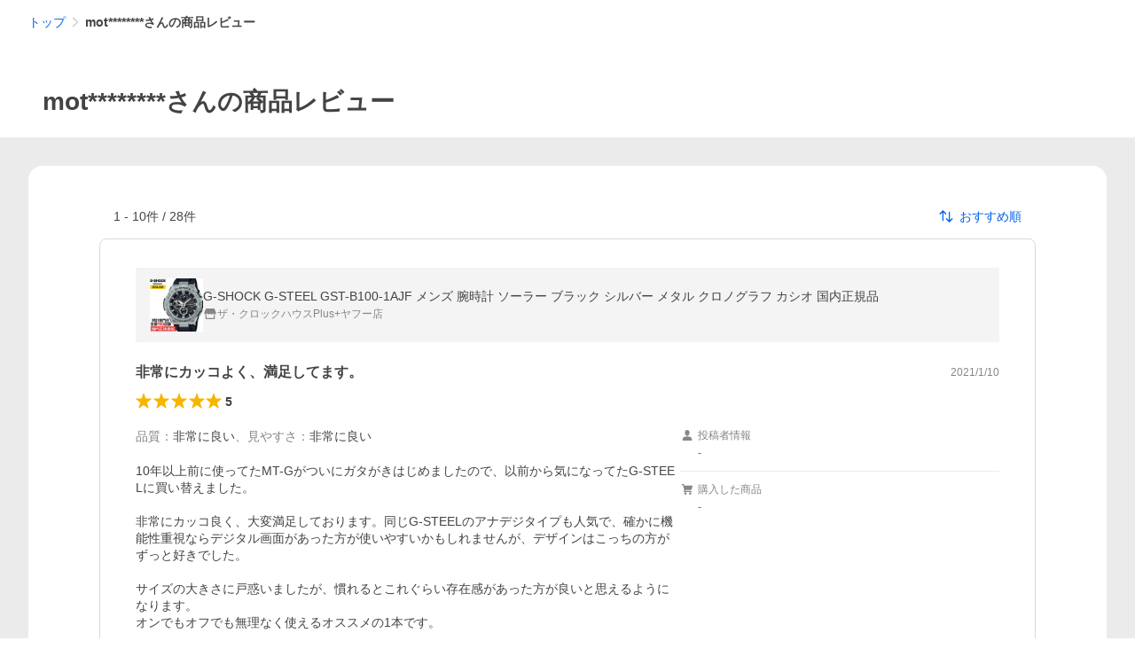

--- FILE ---
content_type: text/html; charset=utf-8
request_url: https://shopping.yahoo.co.jp/review/user?pd=elprLL2-KSI2CyUraBnmi5J9vuPJYn85CHZO7ZIUx6N6tacq00
body_size: 32719
content:
<!DOCTYPE html><html lang="ja"><head><meta charSet="utf-8"/><script>
(function(w,d,s,l,i){w[l]=w[l]||[];w[l].push({'gtm.start':
new Date().getTime(),event:'gtm.js'});var f=d.getElementsByTagName(s)[0],
j=d.createElement(s),dl=l!='dataLayer'?'&l='+l:'';j.async=true;j.src=
'https://www.googletagmanager.com/gtm.js?id='+i+dl;f.parentNode.insertBefore(j,f);
})(window,document,'script','dataLayer','GTM-PWD7BRB8');
</script><title>ユーザーレビュー一覧 - Yahoo!ショッピング</title><meta http-equiv="X-UA-Compatible" content="IE=edge"/><meta name="viewport" content="width=1054"/><meta name="description" content="Yahoo!ショッピングで取り扱う商品のレビュー、購入した感想"/><meta name="keywords" content="レビュー,感想,評価"/><meta name="application-name" content="Yahoo!ショッピング"/><meta name="msapplication-tooltip" content="ネットで通販、オンラインショッピング"/><meta name="msapplication-starturl" content="https://shopping.yahoo.co.jp/"/><meta name="msapplication-navbutton-color" content="#FF8F2D"/><meta name="msapplication-task" content="name=カート/注文履歴; action-uri=https://order.shopping.yahoo.co.jp/cgi-bin/cart-form; icon-uri=https://s.yimg.jp/images/shp_front/img/components/common/ic/pin_shopping.ico"/><link rel="shortcut icon" href="https://s.yimg.jp/c/icon/s/bsc/2.0/favicon.ico" type="image/vnd.microsoft.icon"/><link rel="icon" href="https://s.yimg.jp/c/icon/s/bsc/2.0/favicon.ico" type="image/vnd.microsoft.icon"/><meta name="robots" content="noindex,nofollow"/><link rel="apple-touch-icon" href="https://s.yimg.jp/images/ipn/wcb/shopping180.png"/><meta property="og:title" content="ユーザーレビュー一覧 - Yahoo!ショッピング - PayPayポイントがもらえる！ネット通販"/><meta property="og:type" content="article"/><meta property="og:url" content="https://shopping.yahoo.co.jp/user/review/?pd=elprLL2-KSI2CyUraBnmi5J9vuPJYn85CHZO7ZIUx6N6tacq00"/><meta property="og:image" content="https://s.yimg.jp/images/shp_front/pc/front/images/common/img_og_01.png"/><meta property="og:site_name" content="Yahoo!ショッピング"/><meta property="og:description" content="Yahoo!ショッピングで取り扱う商品のレビュー、購入した感想"/><meta property="og:locale" content="ja_JP"/><meta property="fb:app_id" content="318715938194286"/><link rel="alternate" href="https://shopping.yahoo.co.jp/user/review"/><link rel="canonical" href="https://shopping.yahoo.co.jp/user/review/?pd=elprLL2-KSI2CyUraBnmi5J9vuPJYn85CHZO7ZIUx6N6tacq00"/><link rel="stylesheet" href="https://s.yimg.jp/images/shp_shared_parts/v2/2.0.160/css/pc/style.css"/><script>
          var TLDataContext = {
            ual: {
              pageview : {"opttype":"pc","content_id":"","id_type":"shopping","nopv":"false","mtestid":"","ss_join_id":"","ss_join_id_type":""}
            }
          };
        </script><script async="" src="https://s.yimg.jp/images/ds/managed/1/managed-ual.min.js?tk=e8a95dd8-c2f5-45a4-911a-3524b82a6610&amp;service=shopping"></script><meta name="next-head-count" content="29"/><script id="yjsmhScript"></script><link rel="preload" href="https://s.yimg.jp/images/shp_hestia/review/prod/202510301032/_next/static/css/864.css" as="style"/><link rel="stylesheet" href="https://s.yimg.jp/images/shp_hestia/review/prod/202510301032/_next/static/css/864.css" data-n-p=""/><noscript data-n-css=""></noscript><script defer="" nomodule="" src="https://s.yimg.jp/images/shp_hestia/review/prod/202510301032/_next/static/chunks/polyfills-42372ed130431b0a.js"></script><script src="https://s.yimg.jp/images/shp-delivery/utils/1.1/ptahGlobalCommon.js" defer="" data-nscript="beforeInteractive"></script><script src="https://s.yimg.jp/images/ds/cl/ds-custom-logger-2.2.1.min.js" defer="" data-nscript="beforeInteractive"></script><script src="https://s.yimg.jp/images/shp_hestia/review/prod/202510301032/_next/static/chunks/272.js" defer=""></script><script src="https://s.yimg.jp/images/shp_hestia/review/prod/202510301032/_next/static/chunks/774.js" defer=""></script><script src="https://s.yimg.jp/images/shp_hestia/review/prod/202510301032/_next/static/chunks/179.js" defer=""></script><script src="https://s.yimg.jp/images/shp_hestia/review/prod/202510301032/_next/static/chunks/888.js" defer=""></script><script src="https://s.yimg.jp/images/shp_hestia/review/prod/202510301032/_next/static/chunks/153.js" defer=""></script><script src="https://s.yimg.jp/images/shp_hestia/review/prod/202510301032/_next/static/chunks/499.js" defer=""></script><script src="https://s.yimg.jp/images/shp_hestia/review/prod/202510301032/_next/static/chunks/46.js" defer=""></script><script src="https://s.yimg.jp/images/shp_hestia/review/prod/202510301032/_next/static/chunks/432.js" defer=""></script><script src="https://s.yimg.jp/images/shp_hestia/review/prod/202510301032/_next/static/chunks/710.js" defer=""></script><script src="https://s.yimg.jp/images/shp_hestia/review/prod/202510301032/_next/static/chunks/419.js" defer=""></script><script src="https://s.yimg.jp/images/shp_hestia/review/prod/202510301032/_next/static/chunks/451.js" defer=""></script><script src="https://s.yimg.jp/images/shp_hestia/review/prod/202510301032/_next/static/chunks/620.js" defer=""></script><script src="https://s.yimg.jp/images/shp_hestia/review/prod/202510301032/_next/static/chunks/864.js" defer=""></script><script src="https://s.yimg.jp/images/shp_hestia/review/prod/202510301032/_next/static/202510301032/_buildManifest.js" defer=""></script><script src="https://s.yimg.jp/images/shp_hestia/review/prod/202510301032/_next/static/202510301032/_ssgManifest.js" defer=""></script></head><body><div id="wrapper"><div id="__next"><noscript><iframe src="https://www.googletagmanager.com/ns.html?id=GTM-PWD7BRB8" height="0" width="0" style="display:none;visibility:hidden"></iframe></noscript><script>
        if (typeof YAHOO == 'undefined') {
          var YAHOO = {};
          YAHOO.JP = {};
          YAHOO.JP.shp = {};
        } else if (typeof YAHOO.JP == 'undefined') {
          YAHOO.JP = {};
          YAHOO.JP.shp = {};
        } else if (typeof YAHOO.JP.shp == 'undefined') {
          YAHOO.JP.shp = {};
        }
        YAHOO.JP.shp.data = {"status":{"cross_device_id":"","device":1,"login":false}};
      </script><div class="PageFrame style_UserReviewTemplate__rA3UV"><header class="PageFrame__header"><div class="CenteredContainer"><shp-masthead ssr="true"><div><div class="front-delivery-display" data-ui-library-version="2.0.224" style="display:none"><link rel="stylesheet" href="https://s.yimg.jp/images/shp_shared_parts/v2/2.0.224/css/__scoped__/_frontDelivery/pc/style.css"/><div class="Masthead____20224 front-delivery-reset____20224"><div class="Masthead__body____20224" id="msthd"><div class="Masthead__logo____20224"><a href="https://shopping.yahoo.co.jp/" class="Masthead__logoLink____20224" data-cl-params="_cl_link:logo;_cl_position:0"><img src="https://s.yimg.jp/c/logo/f/2.0/shopping_r_34_2x.png" alt="Yahoo!ショッピング" width="238" height="34" class="ServiceLogo____20224 ServiceLogo--shopping____20224"/></a></div><div class="Masthead__mainBox____20224"><p>IDでもっと便利に<a href="https://account.edit.yahoo.co.jp/registration?.src=shp&amp;.done=" rel="nofollow" data-cl-params="_cl_link:account;_cl_position:1"><em>新規取得</em></a></p><p><a href="https://login.yahoo.co.jp/config/login?.src=shp&amp;.intl=jp&amp;.done=" rel="nofollow" data-cl-params="_cl_link:account;_cl_position:2"><em>ログイン</em></a></p></div><div class="Masthead__linkBox____20224"><ul class="Masthead__links____20224"><li class="Masthead__link____20224 Masthead__link--emphasis____20224"><a href="https://www.yahoo.co.jp/" data-cl-params="_cl_link:common;_cl_position:0">Yahoo! JAPAN</a></li><li class="Masthead__link____20224"><a href="https://business-ec.yahoo.co.jp/shopping/" data-cl-params="_cl_link:common;_cl_position:1">無料でお店を開こう！</a></li><li class="Masthead__link____20224"><a href="https://support.yahoo-net.jp/PccShopping/s/" data-cl-params="_cl_link:common;_cl_position:2">ヘルプ</a></li></ul></div></div></div></div></div></shp-masthead><div class=""><div id="TEMPLA_EMG"></div></div><shp-message-header ssr="true"><div></div></shp-message-header><shp-search-header ssr="true"><div><div class="front-delivery-display" data-ui-library-version="2.0.224" style="display:none"><link rel="stylesheet" href="https://s.yimg.jp/images/shp_shared_parts/v2/2.0.224/css/__scoped__/_frontDelivery/pc/style.css"/><div class="SearchHeader____20224 front-delivery-reset____20224"><div class="SearchHeader__main____20224"><div class="SearchHeader__item____20224"><div class="SearchHeader__searchBoxWrapper____20224"><div class="SearchBox____20224"><form id="h_srch" class="SearchBox__form____20224" role="search" action="https://shopping.yahoo.co.jp/search"><div class="SearchBox__main____20224 SearchBox__main--gray____20224"><input type="search" placeholder="何をお探しですか？" name="p" autoComplete="off" aria-label="検索キーワード" class="SearchBox__inputField____20224" value=""/><div class="SearchBox__optionTriggerWrapper____20224"><button type="button" class="Button____20224 Button--blackTransparent____20224 SearchBox__optionTrigger____20224" data-cl-params="_cl_link:srchcond;_cl_position:0"><span><span class="SearchBox__optionButton____20224"><svg width="48" height="48" viewBox="0 0 48 48" aria-hidden="true" class="Symbol____20224 SearchBox__optionIcon____20224"><path fill-rule="evenodd" clip-rule="evenodd" d="M36 22H26V12c0-1.104-.896-2-2-2s-2 .896-2 2v10H12c-1.104 0-2 .896-2 2s.896 2 2 2h10v10c0 1.104.896 2 2 2s2-.896 2-2V26h10c1.104 0 2-.896 2-2s-.896-2-2-2Z"></path></svg><span class="SearchBox__optionText____20224">こだわり条件</span></span></span></button></div><div class="SearchBox__submitButtonWrapper____20224"><button type="submit" class="Button____20224 Button--blackTransparent____20224 SearchBox__submitButton____20224"><span><svg width="48" height="48" viewBox="0 0 48 48" role="img" aria-label="検索する" class="Symbol____20224 SearchBox__searchIcon____20224"><path fill-rule="evenodd" clip-rule="evenodd" d="M21 32c-6.075 0-11-4.925-11-11s4.925-11 11-11 11 4.925 11 11-4.925 11-11 11Zm20.414 6.586-8.499-8.499C34.842 27.563 36 24.421 36 21c0-8.284-6.716-15-15-15-8.284 0-15 6.716-15 15 0 8.284 6.716 15 15 15 3.42 0 6.563-1.157 9.086-3.085l8.5 8.499c.781.781 2.047.781 2.828 0 .781-.781.781-2.047 0-2.828Z"></path></svg></span></button></div></div><input type="hidden" name="aq" value=""/><input type="hidden" name="oq" value=""/><input type="hidden" name="sc_i" value="shopping-pc-web-search-suggest-h_srch-srchbtn-sgstfrom---h_srch-kwd"/></form></div></div><ul id="h_nav" class="SearchHeader__nav____20224"><li class="SearchHeader__navItem____20224"><div role="status" style="visibility:hidden" class="SearchHeader__addedItems____20224"><div role="img" class="SearchHeader__addedItemsImage____20224"><div style="visibility:hidden" class="SearchHeader__addedItem____20224 SearchHeader__addedItem--first____20224" aria-hidden="true"><p class="SearchHeader__addedItemMessage____20224">カートに追加しました</p><div class="SearchHeader__addedItemBody____20224"></div></div><div style="visibility:hidden" class="SearchHeader__addedItem____20224 SearchHeader__addedItem--second____20224"></div><div style="visibility:hidden" class="SearchHeader__addedItem____20224 SearchHeader__addedItem--third____20224"></div></div></div><a href="https://order.shopping.yahoo.co.jp/cgi-bin/cart-form?sc_i=shp_pc_top_searchBox_cart" class="SearchHeader__navItemInner____20224" rel="nofollow" aria-label="カート" data-cl-params="_cl_link:cart;_cl_position:0"><svg width="48" height="48" viewBox="0 0 48 48" aria-hidden="true" class="Symbol____20224 SearchHeader__navItemIcon____20224"><path d="M7 6c-1.1046 0-2 .8954-2 2s.8954 2 2 2h2.7944l4.1232 15.3879c.0161.0602.0348.119.0559.1763l-1.3888 4.5425c-.2002.6549-.0478 1.3334.3486 1.8316C13.2695 32.57 13.9345 33 14.7 33h22c1.1046 0 2-.8954 2-2s-.8954-2-2-2H17.1059l.9172-3H36.7c1.0541 0 1.9178-.8155 1.9945-1.85a2.5028 2.5028 0 0 0 .0155-.0486l3.216-10.5193c.323-1.0563-.2715-2.1744-1.3278-2.4974A1.9963 1.9963 0 0 0 39.9005 11H14.2034l-.8221-3.0682a2.01 2.01 0 0 0-.1217-.3337C13.0736 6.6861 12.2669 6 11.3 6H7ZM18 42c2.2091 0 4-1.7909 4-4 0-2.2091-1.7909-4-4-4-2.2091 0-4 1.7909-4 4 0 2.2091 1.7909 4 4 4ZM38 38c0 2.2091-1.7909 4-4 4-2.2091 0-4-1.7909-4-4 0-2.2091 1.7909-4 4-4 2.2091 0 4 1.7909 4 4Z"></path></svg><span aria-hidden="true" class="SearchHeader__navItemText____20224">カート</span></a></li><li class="SearchHeader__navItem____20224"><a href="https://shopping.yahoo.co.jp/my/wishlist/item?sc_i=shp_pc_top_searchBox_watchlist" class="SearchHeader__navItemInner____20224" rel="nofollow" data-cl-params="_cl_link:fav;_cl_position:0"><svg width="48" height="48" viewBox="0 0 48 48" aria-hidden="true" class="Symbol____20224 SearchHeader__navItemIcon____20224"><path fill-rule="evenodd" clip-rule="evenodd" d="M39.4013 11.5708c-3.465-3.428-9.084-3.428-12.55 0l-2.851 2.82-2.852-2.82c-3.465-3.428-9.084-3.428-12.55 0-3.465 3.425-3.465 8.981 0 12.407l2.853 2.821-.001.001 12.195 12.055c.195.194.514.194.71 0l1.04-1.029c.001 0 .001 0 .001-.001l11.153-11.025-.001-.001 2.853-2.821c3.465-3.426 3.465-8.982 0-12.407Z"></path></svg><span class="SearchHeader__navItemText____20224">お気に入り</span></a></li><li class="SearchHeader__navItem____20224"><a href="https://odhistory.shopping.yahoo.co.jp/cgi-bin/history-list?sc_i=shp_pc_top_searchBox_order_history" class="SearchHeader__navItemInner____20224" rel="nofollow" data-cl-params="_cl_link:ordhist;_cl_position:0"><svg width="48" height="48" viewBox="0 0 48 48" aria-hidden="true" class="Symbol____20224 SearchHeader__navItemIcon____20224"><path d="M9.1322 26C10.11 33.3387 16.3938 39 24 39c8.2843 0 15-6.7157 15-15S32.2843 9 24 9c-4.6514 0-8.8083 2.1171-11.5596 5.4404l2.8525 2.8525c.63.63.1838 1.7071-.7071 1.7071H6c-.5523 0-1-.4477-1-1V9.4142c0-.8909 1.0771-1.337 1.7071-.707l2.895 2.8948C13.0862 7.5593 18.2442 5 24 5c10.4934 0 19 8.5066 19 19s-8.5066 19-19 19c-9.8179 0-17.8966-7.4467-18.896-17h4.0282Z"></path><path d="M29.8653 17.1217c.3174-.6951.0599-1.5306-.6153-1.9205-.7174-.4142-1.6348-.1684-2.049.5491l-3.2012 5.5437-3.2008-5.5437-.0781-.1217c-.4433-.6224-1.2957-.8172-1.9709-.4274-.7174.4142-.9632 1.3316-.549 2.0491L21.5208 23h-1.9537C18.7015 23 18 23.6715 18 24.5s.7015 1.5 1.5671 1.5h2.9327v1h-2.9327C18.7015 27 18 27.6715 18 28.5s.7015 1.5 1.5671 1.5h2.9327l.0002 3.5c0 .829.671 1.5 1.5 1.5s1.5-.671 1.5-1.5l-.0002-3.5h2.9333c.8655 0 1.567-.6715 1.567-1.5s-.7015-1.5-1.567-1.5h-2.9333v-1h2.9333c.8655 0 1.567-.6715 1.567-1.5s-.7015-1.5-1.567-1.5h-1.9543l3.3202-5.7497.0663-.1286Z"></path></svg><span class="SearchHeader__navItemText____20224">注文履歴</span></a></li><li class="SearchHeader__navItem____20224"><a href="https://shopping.yahoo.co.jp/my/new?sc_i=shp_pc_top_searchBox_newinfo" class="SearchHeader__navItemInner____20224" rel="nofollow" aria-label="新着情報" data-cl-params="_cl_link:newinfo;_cl_position:0"><svg width="48" height="48" viewBox="0 0 48 48" aria-hidden="true" class="Symbol____20224 SearchHeader__navItemIcon____20224"><path d="m40.7925 32.314.1401.1172c1.453 1.218 1.25 2.751.413 3.745-.838.993-2.35.824-2.35.824H9.0046s-1.512.169-2.35-.824c-.837-.994-1.04-2.527.413-3.745l.14-.1172c1.45-1.2123 3.5398-2.9597 5.219-7.2088.691-1.7477.9939-4.1123 1.3039-6.5333.4685-3.6573.9534-7.4435 2.8181-9.4267 3.217-3.42 7.451-3.14 7.451-3.14s4.235-.28 7.452 3.14c1.8646 1.9832 2.3495 5.7694 2.818 9.4267.3101 2.421.6129 4.7856 1.304 6.5333 1.6791 4.2491 3.7689 5.9965 5.2189 7.2088ZM23.9999 42.005c-2.052 0-3.81-1.237-4.581-3.005h9.162c-.77 1.768-2.529 3.005-4.581 3.005Z"></path></svg><span aria-hidden="true" class="SearchHeader__navItemText____20224">新着情報</span></a></li><li class="SearchHeader__navItem____20224"><a href="https://shopping.yahoo.co.jp/my?sc_i=shp_pc_top_searchBox_my" class="SearchHeader__navItemInner____20224" rel="nofollow" data-cl-params="_cl_link:myshp;_cl_position:0"><svg width="48" height="48" viewBox="0 0 48 48" aria-hidden="true" class="Symbol____20224 SearchHeader__navItemIcon____20224"><path fill-rule="evenodd" clip-rule="evenodd" d="M21.9997 28.0001a39.938 39.938 0 0 1 4.001.2042L26.0001 42l-18.9944.0001c-.593 0-1.058-.527-1.001-1.144l.0516-.5166c.0098-.0923.0203-.1875.0314-.2853l.075-.6171c.014-.1075.0286-.2172.044-.3289l.1021-.691c.3915-2.486 1.1519-5.6067 2.593-7.0861 2.186-2.2467 7.135-3.0716 11.0379-3.2761l.7187-.0313.6885-.0179c.2239-.0039.4418-.0057.6528-.0057ZM40.5001 39c.8285 0 1.5.6716 1.5 1.5s-.6715 1.5-1.5 1.5h-11c-.8284 0-1.5-.6716-1.5-1.5s.6716-1.5 1.5-1.5h11Zm0-5c.8285 0 1.5.6716 1.5 1.5s-.6715 1.5-1.5 1.5h-11c-.8284 0-1.5-.6716-1.5-1.5s.6716-1.5 1.5-1.5h11Zm0-5c.8285 0 1.5.6716 1.5 1.5s-.6715 1.5-1.5 1.5h-11c-.8284 0-1.5-.6716-1.5-1.5s.6716-1.5 1.5-1.5h11Zm-18.5-23c4.418 0 8 3.996 8 8.918 0 4.922-2.864 11.082-8 11.082-5.226 0-8-6.16-8-11.082 0-4.922 3.581-8.918 8-8.918Z"></path></svg><span class="SearchHeader__navItemText____20224">マイページ</span></a></li></ul></div></div></div></div></div></shp-search-header><div class="Breadcrumb style_UserReviewTemplate__breadcrumb__crm0F"><ul class="Breadcrumb__list"><li class="Breadcrumb__item"><a class="Breadcrumb__link" href="https://shopping.yahoo.co.jp/?sc_i=shp_pc_user-review_mdBreadCrumb_1" rel="">トップ</a></li><li class="Breadcrumb__item"><span class="Breadcrumb__arrowIconWrapper"><svg width="20" height="48" viewBox="0 0 20 48" aria-hidden="true" class="Symbol Breadcrumb__arrowIcon"><path fill-rule="evenodd" clip-rule="evenodd" d="m19.42 22.58-16-16a2 2 0 0 0-2.84 0 2 2 0 0 0 0 2.83L15.18 24 .58 38.59a2 2 0 0 0 0 2.83 2 2 0 0 0 2.83 0l16-16A2 2 0 0 0 20 24a2 2 0 0 0-.58-1.42Z"></path></svg></span><em aria-current="location">mot********さんの商品レビュー</em></li></ul><script type="application/ld+json">{"@context":"http://schema.org","@type":"BreadcrumbList","itemListElement":[{"@type":"ListItem","position":1,"item":{"@id":"https://shopping.yahoo.co.jp/?sc_i=shp_pc_user-review_mdBreadCrumb_1","name":"トップ"}},{"@type":"ListItem","position":2,"item":{"@id":"","name":"mot********さんの商品レビュー"}}]}</script></div><div class="style_UserReviewTitle__cZV5j" id="urtitle"><p class="style_UserReviewTitle__main__BF_cS"><span class="style_UserReviewTitle__text__SLXiT">mot********さんの商品レビュー</span></p></div></div></header><main class="PageFrame__main style_UserReviewTemplate__main__Hrim6"><div class="CenteredContainer"><div class="style_UserReviewList__cLfoP" id="usrrvw"><div class="style_UserReviewList__container__rkfmP"><div><div class="style_UserReviewList__search__3WuOj"><span>1<!-- --> - <!-- -->10<!-- -->件 /<!-- --> <!-- -->28<!-- -->件</span><div class="style_Dropdown__rH2kw style_SortDropdown__ljEHr"><button type="button" class="style_SortDropdown__button__MaNlR" aria-expanded="false" aria-haspopup="listbox" aria-controls=":R2crm:"><svg width="48" height="48" viewBox="0 0 48 48" aria-hidden="true" class="Symbol style_SortDropdown__sortSymbol__EMDQ5"><path fill-rule="evenodd" clip-rule="evenodd" d="M16.28 36.02c0 1.13-.81 1.96-1.93 1.96a1.89 1.89 0 0 1-1.93-1.96V15.64l.1-3.35-1.87 2.2-3.38 3.54c-.37.37-.81.55-1.36.55A1.84 1.84 0 0 1 4 16.65c0-.5.23-1.05.6-1.43l8.31-8.58c.8-.86 2.08-.85 2.87 0l8.32 8.58c.36.38.6.93.6 1.43 0 1.15-.8 1.93-1.92 1.93-.55 0-1-.18-1.35-.55l-3.39-3.54-1.86-2.2.1 3.35v20.38Zm27.13-3.27-8.32 8.6c-.8.87-2.08.86-2.87 0l-8.32-8.6c-.36-.37-.6-.94-.6-1.42 0-1.15.82-1.95 1.94-1.95.53 0 .97.19 1.33.57l3.39 3.55 1.88 2.18-.12-3.35V11.97c0-1.14.81-1.97 1.93-1.97a1.9 1.9 0 0 1 1.95 1.96v20.37l-.11 3.35 1.86-2.18 3.38-3.55c.37-.38.81-.57 1.36-.57 1.12 0 1.91.8 1.91 1.95 0 .48-.23 1.05-.6 1.42Z"></path></svg><span>おすすめ順</span></button></div></div><div class="style_UserReviewList__list__UVUo_"><div class="style_UserReviewDetail__9GoHs" data-review-id="4f4c4b70-6358-418f-be0c-a3d9d3965460" data-review-createtime="2021-01-10T13:08:01+09:00"><a href="https://store.shopping.yahoo.co.jp/theclockhouse/gst-b100-1ajf.html" class="style_UserReviewDetail__itemInfo__b93L8" data-cl-params="_cl_link:item;_cl_position:1;"><img src="https://item-shopping.c.yimg.jp/i/j/theclockhouse_gst-b100-1ajf" alt="G-SHOCK G-STEEL GST-B100-1AJF メンズ 腕時計 ソーラー ブラック シルバー メタル クロノグラフ カシオ 国内正規品" height="60" width="60" class="style_UserReviewDetail__itemImage__vd7B4"/><div class="style_UserReviewDetail__itemInfoMain___4U93"><p class="style_UserReviewDetail__itemName__B4yGH">G-SHOCK G-STEEL GST-B100-1AJF メンズ 腕時計 ソーラー ブラック シルバー メタル クロノグラフ カシオ 国内正規品</p><p class="style_UserReviewDetail__sellerArea__RHnaA"><span class="style_UserReviewDetail__storeSymbol__F3PVR"><svg width="48" height="48" viewBox="0 0 48 48" aria-hidden="true" class="Symbol"><path fill-rule="evenodd" clip-rule="evenodd" d="M10 42a2 2 0 0 1-2-2V28h4v10h24V28h4v12a2 2 0 0 1-1.85 2H10Zm33.58-23L38 6H10L4.42 19A4.98 4.98 0 0 0 9 26a5 5 0 0 0 5-5 5 5 0 0 0 10 0 5 5 0 0 0 10 0 5 5 0 1 0 9.58-2Z"></path></svg></span><span class="style_UserReviewDetail__sellerName__n5fJu">ザ・クロックハウスPlus+ヤフー店</span></p></div></a><div class="style_UserReviewDetail__heading__L5wPi"><p class="style_UserReviewDetail__reviewTitle__lZ8Qb">非常にカッコよく、満足してます。</p><p class="style_UserReviewDetail__postedTime__s_jvr">2021/1/10</p></div><div class="style_UserReviewDetail__heading__L5wPi"><span class="Review style_UserReviewDetail__reviewStar__pGXZt"><span class="Review__stars" role="img" aria-label="5点中5点の評価"><span class="Review__starWrapper"><span class="Review__star Review__star--colored"><svg width="48" height="48" viewBox="0 0 48 48" aria-hidden="true" class="Symbol"><path fill-rule="evenodd" clip-rule="evenodd" d="M34.66 42.56 24 34.86l-10.65 7.7a1.04 1.04 0 0 1-1.24 0 1.06 1.06 0 0 1-.38-1.2l4.1-12.57-10.44-8.5c-.35-.28-.48-.79-.33-1.21.15-.42.54-.75.99-.75h12.86L23 6.68c.15-.42.54-.68.99-.68.44 0 .84.25.99.67l4.1 11.66h12.86c.45 0 .84.33.99.75.15.42.02.91-.33 1.2l-10.43 8.5 4.08 12.58a1.07 1.07 0 0 1-1 1.4c-.2 0-.42-.07-.6-.2Z"></path></svg></span></span><span class="Review__starWrapper"><span class="Review__star Review__star--colored"><svg width="48" height="48" viewBox="0 0 48 48" aria-hidden="true" class="Symbol"><path fill-rule="evenodd" clip-rule="evenodd" d="M34.66 42.56 24 34.86l-10.65 7.7a1.04 1.04 0 0 1-1.24 0 1.06 1.06 0 0 1-.38-1.2l4.1-12.57-10.44-8.5c-.35-.28-.48-.79-.33-1.21.15-.42.54-.75.99-.75h12.86L23 6.68c.15-.42.54-.68.99-.68.44 0 .84.25.99.67l4.1 11.66h12.86c.45 0 .84.33.99.75.15.42.02.91-.33 1.2l-10.43 8.5 4.08 12.58a1.07 1.07 0 0 1-1 1.4c-.2 0-.42-.07-.6-.2Z"></path></svg></span></span><span class="Review__starWrapper"><span class="Review__star Review__star--colored"><svg width="48" height="48" viewBox="0 0 48 48" aria-hidden="true" class="Symbol"><path fill-rule="evenodd" clip-rule="evenodd" d="M34.66 42.56 24 34.86l-10.65 7.7a1.04 1.04 0 0 1-1.24 0 1.06 1.06 0 0 1-.38-1.2l4.1-12.57-10.44-8.5c-.35-.28-.48-.79-.33-1.21.15-.42.54-.75.99-.75h12.86L23 6.68c.15-.42.54-.68.99-.68.44 0 .84.25.99.67l4.1 11.66h12.86c.45 0 .84.33.99.75.15.42.02.91-.33 1.2l-10.43 8.5 4.08 12.58a1.07 1.07 0 0 1-1 1.4c-.2 0-.42-.07-.6-.2Z"></path></svg></span></span><span class="Review__starWrapper"><span class="Review__star Review__star--colored"><svg width="48" height="48" viewBox="0 0 48 48" aria-hidden="true" class="Symbol"><path fill-rule="evenodd" clip-rule="evenodd" d="M34.66 42.56 24 34.86l-10.65 7.7a1.04 1.04 0 0 1-1.24 0 1.06 1.06 0 0 1-.38-1.2l4.1-12.57-10.44-8.5c-.35-.28-.48-.79-.33-1.21.15-.42.54-.75.99-.75h12.86L23 6.68c.15-.42.54-.68.99-.68.44 0 .84.25.99.67l4.1 11.66h12.86c.45 0 .84.33.99.75.15.42.02.91-.33 1.2l-10.43 8.5 4.08 12.58a1.07 1.07 0 0 1-1 1.4c-.2 0-.42-.07-.6-.2Z"></path></svg></span></span><span class="Review__starWrapper"><span class="Review__star Review__star--colored"><svg width="48" height="48" viewBox="0 0 48 48" aria-hidden="true" class="Symbol"><path fill-rule="evenodd" clip-rule="evenodd" d="M34.66 42.56 24 34.86l-10.65 7.7a1.04 1.04 0 0 1-1.24 0 1.06 1.06 0 0 1-.38-1.2l4.1-12.57-10.44-8.5c-.35-.28-.48-.79-.33-1.21.15-.42.54-.75.99-.75h12.86L23 6.68c.15-.42.54-.68.99-.68.44 0 .84.25.99.67l4.1 11.66h12.86c.45 0 .84.33.99.75.15.42.02.91-.33 1.2l-10.43 8.5 4.08 12.58a1.07 1.07 0 0 1-1 1.4c-.2 0-.42-.07-.6-.2Z"></path></svg></span></span></span><span class="Review__average" aria-hidden="true">5</span></span></div><div class="style_UserReviewDetail__main__0YVJA"><div class="style_UserReviewDetail__mainLeft--nomedia___xwbU"><p class="style_UserReviewDetail__subReview__BdO1v">品質<!-- -->：<span class="style_UserReviewDetail__subReviewValue__TzMCp">非常に良い</span>、<!-- -->見やすさ<!-- -->：<span class="style_UserReviewDetail__subReviewValue__TzMCp">非常に良い</span></p><p class="style_UserReviewDetail__reviewBody__UXAgI">10年以上前に使ってたMT-Gがついにガタがきはじめましたので、以前から気になってたG-STEELに買い替えました。

非常にカッコ良く、大変満足しております。同じG-STEELのアナデジタイプも人気で、確かに機能性重視ならデジタル画面があった方が使いやすいかもしれませんが、デザインはこっちの方がずっと好きでした。

サイズの大きさに戸惑いましたが、慣れるとこれぐらい存在感があった方が良いと思えるようになります。
オンでもオフでも無理なく使えるオススメの1本です。</p><div class="style_ReviewImageAndVideo__bw8qE"><ul class="style_ReviewImageAndVideo__reviewImages__u_tMD"></ul></div></div><div class="style_UserReviewDetail__mainRight__Bpr3f"><div class="style_UserReviewDetail__subInfoList__sHsOg"><div><p class="style_UserReviewDetail__subInfoTitle__irq8R"><span class="style_UserReviewDetail__subInfoSymbol__Rq7L5"><svg width="48" height="48" viewBox="0 0 48 48" aria-hidden="true" class="Symbol"><path d="M24 26c-5.23 0-8-6.16-8-11.08S19.58 6 24 6s8 4 8 8.92S29.14 26 24 26ZM24 28c4.01 0 10.5.66 13.1 3.33 1.99 2.04 2.68 7.22 2.9 9.53.05.61-.41 1.14-1 1.14H9c-.59 0-1.05-.53-1-1.14.22-2.31.91-7.49 2.9-9.53C13.5 28.66 20 28 24 28Z"></path></svg></span><span>投稿者情報</span></p><p class="style_UserReviewDetail__subInfoContent__edDzd">-</p></div><div><p class="style_UserReviewDetail__subInfoTitle__irq8R"><span class="style_UserReviewDetail__subInfoSymbol__Rq7L5"><svg width="48" height="48" viewBox="0 0 48 48" aria-hidden="true" class="Symbol"><path d="M7 6a2 2 0 1 0 0 4h2.8l4.12 15.39.05.17-1.39 4.55a2 2 0 0 0 .35 1.83A2 2 0 0 0 14.7 33h22a2 2 0 1 0 0-4H17.1l.92-3H36.7a2 2 0 0 0 2-1.85l.01-.05 3.22-10.52A2 2 0 0 0 39.9 11H14.2l-.82-3.07a2.01 2.01 0 0 0-.12-.33A2 2 0 0 0 11.3 6H7ZM18 42a4 4 0 1 0 0-8 4 4 0 0 0 0 8ZM38 38a4 4 0 1 1-8 0 4 4 0 0 1 8 0Z"></path></svg></span><span>購入した商品</span></p><p class="style_UserReviewDetail__subInfoContent__edDzd">-</p></div></div><p class="style_UserReviewDetail__actions__XF1I3"><a href="/review/violation_report?review_id=4f4c4b70-6358-418f-be0c-a3d9d3965460" rel="nofollow" class="Button Button--blackTransparent style_UserReviewDetail__reportButton__1WNit" data-cl-params="_cl_link:revrep;_cl_position:1;"><span><span class="style_UserReviewDetail__reportText__u1R4f"><span class="style_UserReviewDetail__reportSymbol__PtzT4"><svg width="48" height="48" viewBox="0 0 48 48" aria-hidden="true" class="Symbol"><path fill-rule="evenodd" clip-rule="evenodd" d="M44 24a20 20 0 1 1-40 0 20 20 0 0 1 40 0ZM33.81 36.64a16 16 0 0 1-22.45-22.45l22.45 22.45Zm2.83-2.83L14.19 11.36a16 16 0 0 1 22.45 22.45Z"></path></svg></span><span>違反報告</span></span></span></a><button type="button" class="Button Button--blackTinted style_UserReviewDetail__likeButton__wwS2_" data-cl-params="_cl_link:useful;_cl_position:1;"><span><span class="style_UserReviewDetail__likeText__maETc"><span class="style_UserReviewDetail__likeSymbol__tbQgN"><svg width="48" height="48" viewBox="0 0 48 48" aria-hidden="true" class="Symbol"><path fill-rule="evenodd" clip-rule="evenodd" d="m16.15 16.75 1.28-1.38 6.95-7.62a5.24 5.24 0 0 1 7.57-.26 5.58 5.58 0 0 1 .25 7.71v.01l-.87.95h6.63c2.89 0 4.99 2.7 4.46 5.52v.04l-3.88 16.55a4.54 4.54 0 0 1-5.15 3.67L16 39.25h-4.26A5.65 5.65 0 0 1 6 33.7V22.3a5.65 5.65 0 0 1 5.75-5.55h4.4Zm10.8-6.6c.7-.77 1.85-.8 2.58-.1a2 2 0 0 1 .1 2.75l-6.31 6.91h14.64c.61 0 1.14.58 1.02 1.28l-3.87 16.53v.04c-.12.6-.65.96-1.17.88L19.5 36.2V19.18l.01-.05v-.14c.03-.45.19-.88.5-1.22l6.94-7.62ZM16 20.25h-4.25c-1.33 0-2.25 1-2.25 2.05v11.4c0 1.05.92 2.05 2.25 2.05H16v-15.5Z"></path></svg></span><span>いいね</span><span>1</span></span></span></button></p></div></div></div><div class="style_UserReviewDetail__9GoHs" data-review-id="78d6bbd8-3b76-4c6b-be40-7b8fbe129630" data-review-createtime="2020-12-14T16:33:51+09:00"><a href="https://store.shopping.yahoo.co.jp/valelre/sf-case2715.html" class="style_UserReviewDetail__itemInfo__b93L8" data-cl-params="_cl_link:item;_cl_position:2;"><img src="https://item-shopping.c.yimg.jp/i/j/valelre_sf-case2715" alt="サーフェスカバー アクセサリポーチ付き 送料無料  両面保護ケース Pro9 Go4 対応 Surface pro9 pro8 pro7 pro6 pro5 pro4 Surface Go Go2 Go3 ProX" height="60" width="60" class="style_UserReviewDetail__itemImage__vd7B4"/><div class="style_UserReviewDetail__itemInfoMain___4U93"><p class="style_UserReviewDetail__itemName__B4yGH">サーフェスカバー アクセサリポーチ付き 送料無料  両面保護ケース Pro9 Go4 対応 Surface pro9 pro8 pro7 pro6 pro5 pro4 Surface Go Go2 Go3 ProX</p><p class="style_UserReviewDetail__sellerArea__RHnaA"><span class="style_UserReviewDetail__storeSymbol__F3PVR"><svg width="48" height="48" viewBox="0 0 48 48" aria-hidden="true" class="Symbol"><path fill-rule="evenodd" clip-rule="evenodd" d="M10 42a2 2 0 0 1-2-2V28h4v10h24V28h4v12a2 2 0 0 1-1.85 2H10Zm33.58-23L38 6H10L4.42 19A4.98 4.98 0 0 0 9 26a5 5 0 0 0 5-5 5 5 0 0 0 10 0 5 5 0 0 0 10 0 5 5 0 1 0 9.58-2Z"></path></svg></span><span class="style_UserReviewDetail__sellerName__n5fJu">雑貨屋ROCKBLuE(ロックブルー)</span></p></div></a><div class="style_UserReviewDetail__heading__L5wPi"><p class="style_UserReviewDetail__reviewTitle__lZ8Qb">落ち着いたいいデザイン</p><p class="style_UserReviewDetail__postedTime__s_jvr">2020/12/14</p></div><div class="style_UserReviewDetail__heading__L5wPi"><span class="Review style_UserReviewDetail__reviewStar__pGXZt"><span class="Review__stars" role="img" aria-label="5点中4点の評価"><span class="Review__starWrapper"><span class="Review__star Review__star--colored"><svg width="48" height="48" viewBox="0 0 48 48" aria-hidden="true" class="Symbol"><path fill-rule="evenodd" clip-rule="evenodd" d="M34.66 42.56 24 34.86l-10.65 7.7a1.04 1.04 0 0 1-1.24 0 1.06 1.06 0 0 1-.38-1.2l4.1-12.57-10.44-8.5c-.35-.28-.48-.79-.33-1.21.15-.42.54-.75.99-.75h12.86L23 6.68c.15-.42.54-.68.99-.68.44 0 .84.25.99.67l4.1 11.66h12.86c.45 0 .84.33.99.75.15.42.02.91-.33 1.2l-10.43 8.5 4.08 12.58a1.07 1.07 0 0 1-1 1.4c-.2 0-.42-.07-.6-.2Z"></path></svg></span></span><span class="Review__starWrapper"><span class="Review__star Review__star--colored"><svg width="48" height="48" viewBox="0 0 48 48" aria-hidden="true" class="Symbol"><path fill-rule="evenodd" clip-rule="evenodd" d="M34.66 42.56 24 34.86l-10.65 7.7a1.04 1.04 0 0 1-1.24 0 1.06 1.06 0 0 1-.38-1.2l4.1-12.57-10.44-8.5c-.35-.28-.48-.79-.33-1.21.15-.42.54-.75.99-.75h12.86L23 6.68c.15-.42.54-.68.99-.68.44 0 .84.25.99.67l4.1 11.66h12.86c.45 0 .84.33.99.75.15.42.02.91-.33 1.2l-10.43 8.5 4.08 12.58a1.07 1.07 0 0 1-1 1.4c-.2 0-.42-.07-.6-.2Z"></path></svg></span></span><span class="Review__starWrapper"><span class="Review__star Review__star--colored"><svg width="48" height="48" viewBox="0 0 48 48" aria-hidden="true" class="Symbol"><path fill-rule="evenodd" clip-rule="evenodd" d="M34.66 42.56 24 34.86l-10.65 7.7a1.04 1.04 0 0 1-1.24 0 1.06 1.06 0 0 1-.38-1.2l4.1-12.57-10.44-8.5c-.35-.28-.48-.79-.33-1.21.15-.42.54-.75.99-.75h12.86L23 6.68c.15-.42.54-.68.99-.68.44 0 .84.25.99.67l4.1 11.66h12.86c.45 0 .84.33.99.75.15.42.02.91-.33 1.2l-10.43 8.5 4.08 12.58a1.07 1.07 0 0 1-1 1.4c-.2 0-.42-.07-.6-.2Z"></path></svg></span></span><span class="Review__starWrapper"><span class="Review__star Review__star--colored"><svg width="48" height="48" viewBox="0 0 48 48" aria-hidden="true" class="Symbol"><path fill-rule="evenodd" clip-rule="evenodd" d="M34.66 42.56 24 34.86l-10.65 7.7a1.04 1.04 0 0 1-1.24 0 1.06 1.06 0 0 1-.38-1.2l4.1-12.57-10.44-8.5c-.35-.28-.48-.79-.33-1.21.15-.42.54-.75.99-.75h12.86L23 6.68c.15-.42.54-.68.99-.68.44 0 .84.25.99.67l4.1 11.66h12.86c.45 0 .84.33.99.75.15.42.02.91-.33 1.2l-10.43 8.5 4.08 12.58a1.07 1.07 0 0 1-1 1.4c-.2 0-.42-.07-.6-.2Z"></path></svg></span></span><span class="Review__starWrapper"><span class="Review__star"><svg width="48" height="48" viewBox="0 0 48 48" aria-hidden="true" class="Symbol"><path fill-rule="evenodd" clip-rule="evenodd" d="M34.66 42.56 24 34.86l-10.65 7.7a1.04 1.04 0 0 1-1.24 0 1.06 1.06 0 0 1-.38-1.2l4.1-12.57-10.44-8.5c-.35-.28-.48-.79-.33-1.21.15-.42.54-.75.99-.75h12.86L23 6.68c.15-.42.54-.68.99-.68.44 0 .84.25.99.67l4.1 11.66h12.86c.45 0 .84.33.99.75.15.42.02.91-.33 1.2l-10.43 8.5 4.08 12.58a1.07 1.07 0 0 1-1 1.4c-.2 0-.42-.07-.6-.2Z"></path></svg></span></span></span><span class="Review__average" aria-hidden="true">4</span></span></div><div class="style_UserReviewDetail__main__0YVJA"><div class="style_UserReviewDetail__mainLeft--nomedia___xwbU"><p class="style_UserReviewDetail__subReview__BdO1v">耐久性<!-- -->：<span class="style_UserReviewDetail__subReviewValue__TzMCp">普通</span></p><p class="style_UserReviewDetail__reviewBody__UXAgI">surface pro 6で使ってます。
デザインは高級感があって気に入ってます。特にバッグケースとか買わなくても、無理なくカバンに直入れして持ち運べそうです。

1点、USBポート＋mini displayポートに接続するタイプのハブを利用していたのですが、ケースを付けたままだと取り付けできなくなりました。USBハブを使ってる方は、形状次第で要注意です（もっとも、これはケースでなくタブの問題と思いますが。）</p><div class="style_ReviewImageAndVideo__bw8qE"><ul class="style_ReviewImageAndVideo__reviewImages__u_tMD"></ul></div></div><div class="style_UserReviewDetail__mainRight__Bpr3f"><div class="style_UserReviewDetail__subInfoList__sHsOg"><div><p class="style_UserReviewDetail__subInfoTitle__irq8R"><span class="style_UserReviewDetail__subInfoSymbol__Rq7L5"><svg width="48" height="48" viewBox="0 0 48 48" aria-hidden="true" class="Symbol"><path d="M24 26c-5.23 0-8-6.16-8-11.08S19.58 6 24 6s8 4 8 8.92S29.14 26 24 26ZM24 28c4.01 0 10.5.66 13.1 3.33 1.99 2.04 2.68 7.22 2.9 9.53.05.61-.41 1.14-1 1.14H9c-.59 0-1.05-.53-1-1.14.22-2.31.91-7.49 2.9-9.53C13.5 28.66 20 28 24 28Z"></path></svg></span><span>投稿者情報</span></p><p class="style_UserReviewDetail__subInfoContent__edDzd">-</p></div><div><p class="style_UserReviewDetail__subInfoTitle__irq8R"><span class="style_UserReviewDetail__subInfoSymbol__Rq7L5"><svg width="48" height="48" viewBox="0 0 48 48" aria-hidden="true" class="Symbol"><path d="M7 6a2 2 0 1 0 0 4h2.8l4.12 15.39.05.17-1.39 4.55a2 2 0 0 0 .35 1.83A2 2 0 0 0 14.7 33h22a2 2 0 1 0 0-4H17.1l.92-3H36.7a2 2 0 0 0 2-1.85l.01-.05 3.22-10.52A2 2 0 0 0 39.9 11H14.2l-.82-3.07a2.01 2.01 0 0 0-.12-.33A2 2 0 0 0 11.3 6H7ZM18 42a4 4 0 1 0 0-8 4 4 0 0 0 0 8ZM38 38a4 4 0 1 1-8 0 4 4 0 0 1 8 0Z"></path></svg></span><span>購入した商品</span></p><p class="style_UserReviewDetail__subInfoContent__edDzd">カラー/スエードブラック、タイプ/Pro7・6・5・4</p></div></div><p class="style_UserReviewDetail__actions__XF1I3"><a href="/review/violation_report?review_id=78d6bbd8-3b76-4c6b-be40-7b8fbe129630" rel="nofollow" class="Button Button--blackTransparent style_UserReviewDetail__reportButton__1WNit" data-cl-params="_cl_link:revrep;_cl_position:2;"><span><span class="style_UserReviewDetail__reportText__u1R4f"><span class="style_UserReviewDetail__reportSymbol__PtzT4"><svg width="48" height="48" viewBox="0 0 48 48" aria-hidden="true" class="Symbol"><path fill-rule="evenodd" clip-rule="evenodd" d="M44 24a20 20 0 1 1-40 0 20 20 0 0 1 40 0ZM33.81 36.64a16 16 0 0 1-22.45-22.45l22.45 22.45Zm2.83-2.83L14.19 11.36a16 16 0 0 1 22.45 22.45Z"></path></svg></span><span>違反報告</span></span></span></a><button type="button" class="Button Button--blackTinted style_UserReviewDetail__likeButton__wwS2_" data-cl-params="_cl_link:useful;_cl_position:2;"><span><span class="style_UserReviewDetail__likeText__maETc"><span class="style_UserReviewDetail__likeSymbol__tbQgN"><svg width="48" height="48" viewBox="0 0 48 48" aria-hidden="true" class="Symbol"><path fill-rule="evenodd" clip-rule="evenodd" d="m16.15 16.75 1.28-1.38 6.95-7.62a5.24 5.24 0 0 1 7.57-.26 5.58 5.58 0 0 1 .25 7.71v.01l-.87.95h6.63c2.89 0 4.99 2.7 4.46 5.52v.04l-3.88 16.55a4.54 4.54 0 0 1-5.15 3.67L16 39.25h-4.26A5.65 5.65 0 0 1 6 33.7V22.3a5.65 5.65 0 0 1 5.75-5.55h4.4Zm10.8-6.6c.7-.77 1.85-.8 2.58-.1a2 2 0 0 1 .1 2.75l-6.31 6.91h14.64c.61 0 1.14.58 1.02 1.28l-3.87 16.53v.04c-.12.6-.65.96-1.17.88L19.5 36.2V19.18l.01-.05v-.14c.03-.45.19-.88.5-1.22l6.94-7.62ZM16 20.25h-4.25c-1.33 0-2.25 1-2.25 2.05v11.4c0 1.05.92 2.05 2.25 2.05H16v-15.5Z"></path></svg></span><span>いいね</span><span>4</span></span></span></button></p></div></div></div><div class="style_UserReviewDetail__9GoHs" data-review-id="e2a102ae-5816-4125-9363-035957e1f06d" data-review-createtime="2021-02-06T22:24:29+09:00"><a href="https://store.shopping.yahoo.co.jp/glv/sec-90.html" class="style_UserReviewDetail__itemInfo__b93L8" data-cl-params="_cl_link:item;_cl_position:3;"><img src="https://item-shopping.c.yimg.jp/i/j/glv_sec-90" alt="セクリッド シークリッド Secrid ミニウォレット Mini Wallet 財布 レザー 871821528 カードケース キャッシュレス" height="60" width="60" class="style_UserReviewDetail__itemImage__vd7B4"/><div class="style_UserReviewDetail__itemInfoMain___4U93"><p class="style_UserReviewDetail__itemName__B4yGH">セクリッド シークリッド Secrid ミニウォレット Mini Wallet 財布 レザー 871821528 カードケース キャッシュレス</p><p class="style_UserReviewDetail__sellerArea__RHnaA"><span class="style_UserReviewDetail__storeSymbol__F3PVR"><svg width="48" height="48" viewBox="0 0 48 48" aria-hidden="true" class="Symbol"><path fill-rule="evenodd" clip-rule="evenodd" d="M10 42a2 2 0 0 1-2-2V28h4v10h24V28h4v12a2 2 0 0 1-1.85 2H10Zm33.58-23L38 6H10L4.42 19A4.98 4.98 0 0 0 9 26a5 5 0 0 0 5-5 5 5 0 0 0 10 0 5 5 0 0 0 10 0 5 5 0 1 0 9.58-2Z"></path></svg></span><span class="style_UserReviewDetail__sellerName__n5fJu">GulliverOnlineShopping Yahoo!店</span></p></div></a><div class="style_UserReviewDetail__heading__L5wPi"><p class="style_UserReviewDetail__reviewTitle__lZ8Qb">使いやすく大満足です。</p><p class="style_UserReviewDetail__postedTime__s_jvr">2021/2/6</p></div><div class="style_UserReviewDetail__heading__L5wPi"><span class="Review style_UserReviewDetail__reviewStar__pGXZt"><span class="Review__stars" role="img" aria-label="5点中5点の評価"><span class="Review__starWrapper"><span class="Review__star Review__star--colored"><svg width="48" height="48" viewBox="0 0 48 48" aria-hidden="true" class="Symbol"><path fill-rule="evenodd" clip-rule="evenodd" d="M34.66 42.56 24 34.86l-10.65 7.7a1.04 1.04 0 0 1-1.24 0 1.06 1.06 0 0 1-.38-1.2l4.1-12.57-10.44-8.5c-.35-.28-.48-.79-.33-1.21.15-.42.54-.75.99-.75h12.86L23 6.68c.15-.42.54-.68.99-.68.44 0 .84.25.99.67l4.1 11.66h12.86c.45 0 .84.33.99.75.15.42.02.91-.33 1.2l-10.43 8.5 4.08 12.58a1.07 1.07 0 0 1-1 1.4c-.2 0-.42-.07-.6-.2Z"></path></svg></span></span><span class="Review__starWrapper"><span class="Review__star Review__star--colored"><svg width="48" height="48" viewBox="0 0 48 48" aria-hidden="true" class="Symbol"><path fill-rule="evenodd" clip-rule="evenodd" d="M34.66 42.56 24 34.86l-10.65 7.7a1.04 1.04 0 0 1-1.24 0 1.06 1.06 0 0 1-.38-1.2l4.1-12.57-10.44-8.5c-.35-.28-.48-.79-.33-1.21.15-.42.54-.75.99-.75h12.86L23 6.68c.15-.42.54-.68.99-.68.44 0 .84.25.99.67l4.1 11.66h12.86c.45 0 .84.33.99.75.15.42.02.91-.33 1.2l-10.43 8.5 4.08 12.58a1.07 1.07 0 0 1-1 1.4c-.2 0-.42-.07-.6-.2Z"></path></svg></span></span><span class="Review__starWrapper"><span class="Review__star Review__star--colored"><svg width="48" height="48" viewBox="0 0 48 48" aria-hidden="true" class="Symbol"><path fill-rule="evenodd" clip-rule="evenodd" d="M34.66 42.56 24 34.86l-10.65 7.7a1.04 1.04 0 0 1-1.24 0 1.06 1.06 0 0 1-.38-1.2l4.1-12.57-10.44-8.5c-.35-.28-.48-.79-.33-1.21.15-.42.54-.75.99-.75h12.86L23 6.68c.15-.42.54-.68.99-.68.44 0 .84.25.99.67l4.1 11.66h12.86c.45 0 .84.33.99.75.15.42.02.91-.33 1.2l-10.43 8.5 4.08 12.58a1.07 1.07 0 0 1-1 1.4c-.2 0-.42-.07-.6-.2Z"></path></svg></span></span><span class="Review__starWrapper"><span class="Review__star Review__star--colored"><svg width="48" height="48" viewBox="0 0 48 48" aria-hidden="true" class="Symbol"><path fill-rule="evenodd" clip-rule="evenodd" d="M34.66 42.56 24 34.86l-10.65 7.7a1.04 1.04 0 0 1-1.24 0 1.06 1.06 0 0 1-.38-1.2l4.1-12.57-10.44-8.5c-.35-.28-.48-.79-.33-1.21.15-.42.54-.75.99-.75h12.86L23 6.68c.15-.42.54-.68.99-.68.44 0 .84.25.99.67l4.1 11.66h12.86c.45 0 .84.33.99.75.15.42.02.91-.33 1.2l-10.43 8.5 4.08 12.58a1.07 1.07 0 0 1-1 1.4c-.2 0-.42-.07-.6-.2Z"></path></svg></span></span><span class="Review__starWrapper"><span class="Review__star Review__star--colored"><svg width="48" height="48" viewBox="0 0 48 48" aria-hidden="true" class="Symbol"><path fill-rule="evenodd" clip-rule="evenodd" d="M34.66 42.56 24 34.86l-10.65 7.7a1.04 1.04 0 0 1-1.24 0 1.06 1.06 0 0 1-.38-1.2l4.1-12.57-10.44-8.5c-.35-.28-.48-.79-.33-1.21.15-.42.54-.75.99-.75h12.86L23 6.68c.15-.42.54-.68.99-.68.44 0 .84.25.99.67l4.1 11.66h12.86c.45 0 .84.33.99.75.15.42.02.91-.33 1.2l-10.43 8.5 4.08 12.58a1.07 1.07 0 0 1-1 1.4c-.2 0-.42-.07-.6-.2Z"></path></svg></span></span></span><span class="Review__average" aria-hidden="true">5</span></span></div><div class="style_UserReviewDetail__main__0YVJA"><div class="style_UserReviewDetail__mainLeft--nomedia___xwbU"><p class="style_UserReviewDetail__reviewBody__UXAgI">キャッシュレス決済に移行する決意表明みたいな意味で買いました。
結果、非常に満足してます。色はビンテージチョコレートですが、高級感がある落ち着いた皮の色です。

また、やっぱりギミックが楽しい！暇なときよくカシャカシャカードを出してます。

地方に住んでるのでまだまだ現金と決別するのは難しく、別途小銭入れ（兼キーケース）は持ち歩いてますが、ポケットに無理なく入るサイズなのもいいですね！</p><div class="style_ReviewImageAndVideo__bw8qE"><ul class="style_ReviewImageAndVideo__reviewImages__u_tMD"></ul></div></div><div class="style_UserReviewDetail__mainRight__Bpr3f"><div class="style_UserReviewDetail__subInfoList__sHsOg"><div><p class="style_UserReviewDetail__subInfoTitle__irq8R"><span class="style_UserReviewDetail__subInfoSymbol__Rq7L5"><svg width="48" height="48" viewBox="0 0 48 48" aria-hidden="true" class="Symbol"><path d="M24 26c-5.23 0-8-6.16-8-11.08S19.58 6 24 6s8 4 8 8.92S29.14 26 24 26ZM24 28c4.01 0 10.5.66 13.1 3.33 1.99 2.04 2.68 7.22 2.9 9.53.05.61-.41 1.14-1 1.14H9c-.59 0-1.05-.53-1-1.14.22-2.31.91-7.49 2.9-9.53C13.5 28.66 20 28 24 28Z"></path></svg></span><span>投稿者情報</span></p><p class="style_UserReviewDetail__subInfoContent__edDzd">-</p></div><div><p class="style_UserReviewDetail__subInfoTitle__irq8R"><span class="style_UserReviewDetail__subInfoSymbol__Rq7L5"><svg width="48" height="48" viewBox="0 0 48 48" aria-hidden="true" class="Symbol"><path d="M7 6a2 2 0 1 0 0 4h2.8l4.12 15.39.05.17-1.39 4.55a2 2 0 0 0 .35 1.83A2 2 0 0 0 14.7 33h22a2 2 0 1 0 0-4H17.1l.92-3H36.7a2 2 0 0 0 2-1.85l.01-.05 3.22-10.52A2 2 0 0 0 39.9 11H14.2l-.82-3.07a2.01 2.01 0 0 0-.12-.33A2 2 0 0 0 11.3 6H7ZM18 42a4 4 0 1 0 0-8 4 4 0 0 0 0 8ZM38 38a4 4 0 1 1-8 0 4 4 0 0 1 8 0Z"></path></svg></span><span>購入した商品</span></p><p class="style_UserReviewDetail__subInfoContent__edDzd">カラー/ビンテージ_チョコレート、_/カラー</p></div></div><p class="style_UserReviewDetail__actions__XF1I3"><a href="/review/violation_report?review_id=e2a102ae-5816-4125-9363-035957e1f06d" rel="nofollow" class="Button Button--blackTransparent style_UserReviewDetail__reportButton__1WNit" data-cl-params="_cl_link:revrep;_cl_position:3;"><span><span class="style_UserReviewDetail__reportText__u1R4f"><span class="style_UserReviewDetail__reportSymbol__PtzT4"><svg width="48" height="48" viewBox="0 0 48 48" aria-hidden="true" class="Symbol"><path fill-rule="evenodd" clip-rule="evenodd" d="M44 24a20 20 0 1 1-40 0 20 20 0 0 1 40 0ZM33.81 36.64a16 16 0 0 1-22.45-22.45l22.45 22.45Zm2.83-2.83L14.19 11.36a16 16 0 0 1 22.45 22.45Z"></path></svg></span><span>違反報告</span></span></span></a><button type="button" class="Button Button--blackTinted style_UserReviewDetail__likeButton__wwS2_" data-cl-params="_cl_link:useful;_cl_position:3;"><span><span class="style_UserReviewDetail__likeText__maETc"><span class="style_UserReviewDetail__likeSymbol__tbQgN"><svg width="48" height="48" viewBox="0 0 48 48" aria-hidden="true" class="Symbol"><path fill-rule="evenodd" clip-rule="evenodd" d="m16.15 16.75 1.28-1.38 6.95-7.62a5.24 5.24 0 0 1 7.57-.26 5.58 5.58 0 0 1 .25 7.71v.01l-.87.95h6.63c2.89 0 4.99 2.7 4.46 5.52v.04l-3.88 16.55a4.54 4.54 0 0 1-5.15 3.67L16 39.25h-4.26A5.65 5.65 0 0 1 6 33.7V22.3a5.65 5.65 0 0 1 5.75-5.55h4.4Zm10.8-6.6c.7-.77 1.85-.8 2.58-.1a2 2 0 0 1 .1 2.75l-6.31 6.91h14.64c.61 0 1.14.58 1.02 1.28l-3.87 16.53v.04c-.12.6-.65.96-1.17.88L19.5 36.2V19.18l.01-.05v-.14c.03-.45.19-.88.5-1.22l6.94-7.62ZM16 20.25h-4.25c-1.33 0-2.25 1-2.25 2.05v11.4c0 1.05.92 2.05 2.25 2.05H16v-15.5Z"></path></svg></span><span>いいね</span><span>0</span></span></span></button></p></div></div></div><div class="style_UserReviewDetail__9GoHs" data-review-id="4fa42a00-560c-4a5a-8b30-38f87410f62a" data-review-createtime="2020-12-20T22:32:17+09:00"><a href="https://store.shopping.yahoo.co.jp/tokado-tv/4720-4721.html" class="style_UserReviewDetail__itemInfo__b93L8" data-cl-params="_cl_link:item;_cl_position:4;"><img src="https://item-shopping.c.yimg.jp/i/j/tokado-tv_4720-4721" alt="空気清浄機 シャープ プラズマクラスター 加湿空気清浄機 KC-35T7 花粉 乾燥 ウイルス対策" height="60" width="60" class="style_UserReviewDetail__itemImage__vd7B4"/><div class="style_UserReviewDetail__itemInfoMain___4U93"><p class="style_UserReviewDetail__itemName__B4yGH">空気清浄機 シャープ プラズマクラスター 加湿空気清浄機 KC-35T7 花粉 乾燥 ウイルス対策</p><p class="style_UserReviewDetail__sellerArea__RHnaA"><span class="style_UserReviewDetail__storeSymbol__F3PVR"><svg width="48" height="48" viewBox="0 0 48 48" aria-hidden="true" class="Symbol"><path fill-rule="evenodd" clip-rule="evenodd" d="M10 42a2 2 0 0 1-2-2V28h4v10h24V28h4v12a2 2 0 0 1-1.85 2H10Zm33.58-23L38 6H10L4.42 19A4.98 4.98 0 0 0 9 26a5 5 0 0 0 5-5 5 5 0 0 0 10 0 5 5 0 0 0 10 0 5 5 0 1 0 9.58-2Z"></path></svg></span><span class="style_UserReviewDetail__sellerName__n5fJu">トーカ堂 Yahoo!ショッピング店</span></p></div></a><div class="style_UserReviewDetail__heading__L5wPi"><p class="style_UserReviewDetail__reviewTitle__lZ8Qb">毎日QOL上げてくれてます。</p><p class="style_UserReviewDetail__postedTime__s_jvr">2020/12/20</p></div><div class="style_UserReviewDetail__heading__L5wPi"><span class="Review style_UserReviewDetail__reviewStar__pGXZt"><span class="Review__stars" role="img" aria-label="5点中5点の評価"><span class="Review__starWrapper"><span class="Review__star Review__star--colored"><svg width="48" height="48" viewBox="0 0 48 48" aria-hidden="true" class="Symbol"><path fill-rule="evenodd" clip-rule="evenodd" d="M34.66 42.56 24 34.86l-10.65 7.7a1.04 1.04 0 0 1-1.24 0 1.06 1.06 0 0 1-.38-1.2l4.1-12.57-10.44-8.5c-.35-.28-.48-.79-.33-1.21.15-.42.54-.75.99-.75h12.86L23 6.68c.15-.42.54-.68.99-.68.44 0 .84.25.99.67l4.1 11.66h12.86c.45 0 .84.33.99.75.15.42.02.91-.33 1.2l-10.43 8.5 4.08 12.58a1.07 1.07 0 0 1-1 1.4c-.2 0-.42-.07-.6-.2Z"></path></svg></span></span><span class="Review__starWrapper"><span class="Review__star Review__star--colored"><svg width="48" height="48" viewBox="0 0 48 48" aria-hidden="true" class="Symbol"><path fill-rule="evenodd" clip-rule="evenodd" d="M34.66 42.56 24 34.86l-10.65 7.7a1.04 1.04 0 0 1-1.24 0 1.06 1.06 0 0 1-.38-1.2l4.1-12.57-10.44-8.5c-.35-.28-.48-.79-.33-1.21.15-.42.54-.75.99-.75h12.86L23 6.68c.15-.42.54-.68.99-.68.44 0 .84.25.99.67l4.1 11.66h12.86c.45 0 .84.33.99.75.15.42.02.91-.33 1.2l-10.43 8.5 4.08 12.58a1.07 1.07 0 0 1-1 1.4c-.2 0-.42-.07-.6-.2Z"></path></svg></span></span><span class="Review__starWrapper"><span class="Review__star Review__star--colored"><svg width="48" height="48" viewBox="0 0 48 48" aria-hidden="true" class="Symbol"><path fill-rule="evenodd" clip-rule="evenodd" d="M34.66 42.56 24 34.86l-10.65 7.7a1.04 1.04 0 0 1-1.24 0 1.06 1.06 0 0 1-.38-1.2l4.1-12.57-10.44-8.5c-.35-.28-.48-.79-.33-1.21.15-.42.54-.75.99-.75h12.86L23 6.68c.15-.42.54-.68.99-.68.44 0 .84.25.99.67l4.1 11.66h12.86c.45 0 .84.33.99.75.15.42.02.91-.33 1.2l-10.43 8.5 4.08 12.58a1.07 1.07 0 0 1-1 1.4c-.2 0-.42-.07-.6-.2Z"></path></svg></span></span><span class="Review__starWrapper"><span class="Review__star Review__star--colored"><svg width="48" height="48" viewBox="0 0 48 48" aria-hidden="true" class="Symbol"><path fill-rule="evenodd" clip-rule="evenodd" d="M34.66 42.56 24 34.86l-10.65 7.7a1.04 1.04 0 0 1-1.24 0 1.06 1.06 0 0 1-.38-1.2l4.1-12.57-10.44-8.5c-.35-.28-.48-.79-.33-1.21.15-.42.54-.75.99-.75h12.86L23 6.68c.15-.42.54-.68.99-.68.44 0 .84.25.99.67l4.1 11.66h12.86c.45 0 .84.33.99.75.15.42.02.91-.33 1.2l-10.43 8.5 4.08 12.58a1.07 1.07 0 0 1-1 1.4c-.2 0-.42-.07-.6-.2Z"></path></svg></span></span><span class="Review__starWrapper"><span class="Review__star Review__star--colored"><svg width="48" height="48" viewBox="0 0 48 48" aria-hidden="true" class="Symbol"><path fill-rule="evenodd" clip-rule="evenodd" d="M34.66 42.56 24 34.86l-10.65 7.7a1.04 1.04 0 0 1-1.24 0 1.06 1.06 0 0 1-.38-1.2l4.1-12.57-10.44-8.5c-.35-.28-.48-.79-.33-1.21.15-.42.54-.75.99-.75h12.86L23 6.68c.15-.42.54-.68.99-.68.44 0 .84.25.99.67l4.1 11.66h12.86c.45 0 .84.33.99.75.15.42.02.91-.33 1.2l-10.43 8.5 4.08 12.58a1.07 1.07 0 0 1-1 1.4c-.2 0-.42-.07-.6-.2Z"></path></svg></span></span></span><span class="Review__average" aria-hidden="true">5</span></span></div><div class="style_UserReviewDetail__main__0YVJA"><div class="style_UserReviewDetail__mainLeft--nomedia___xwbU"><p class="style_UserReviewDetail__subReview__BdO1v">耐久性<!-- -->：<span class="style_UserReviewDetail__subReviewValue__TzMCp">壊れにくい</span>、<!-- -->音<!-- -->：<span class="style_UserReviewDetail__subReviewValue__TzMCp">普通</span>、<!-- -->効き<!-- -->：<span class="style_UserReviewDetail__subReviewValue__TzMCp">非常に良い</span></p><p class="style_UserReviewDetail__reviewBody__UXAgI">購入以来毎日フル稼働してますが、とても重宝してます。
お風呂を入れてる途中にお湯を拝借して毎日セットしており、乾燥する冬も湿度60%キープしてくれる優れものです。

舞い散る埃も少なくなったのか、掃除もクイックルワイパーで十分になりました。
ロボット掃除機とかよりまずこっちを買うべきですね。</p><div class="style_ReviewImageAndVideo__bw8qE"><ul class="style_ReviewImageAndVideo__reviewImages__u_tMD"></ul></div></div><div class="style_UserReviewDetail__mainRight__Bpr3f"><div class="style_UserReviewDetail__subInfoList__sHsOg"><div><p class="style_UserReviewDetail__subInfoTitle__irq8R"><span class="style_UserReviewDetail__subInfoSymbol__Rq7L5"><svg width="48" height="48" viewBox="0 0 48 48" aria-hidden="true" class="Symbol"><path d="M24 26c-5.23 0-8-6.16-8-11.08S19.58 6 24 6s8 4 8 8.92S29.14 26 24 26ZM24 28c4.01 0 10.5.66 13.1 3.33 1.99 2.04 2.68 7.22 2.9 9.53.05.61-.41 1.14-1 1.14H9c-.59 0-1.05-.53-1-1.14.22-2.31.91-7.49 2.9-9.53C13.5 28.66 20 28 24 28Z"></path></svg></span><span>投稿者情報</span></p><p class="style_UserReviewDetail__subInfoContent__edDzd">-</p></div><div><p class="style_UserReviewDetail__subInfoTitle__irq8R"><span class="style_UserReviewDetail__subInfoSymbol__Rq7L5"><svg width="48" height="48" viewBox="0 0 48 48" aria-hidden="true" class="Symbol"><path d="M7 6a2 2 0 1 0 0 4h2.8l4.12 15.39.05.17-1.39 4.55a2 2 0 0 0 .35 1.83A2 2 0 0 0 14.7 33h22a2 2 0 1 0 0-4H17.1l.92-3H36.7a2 2 0 0 0 2-1.85l.01-.05 3.22-10.52A2 2 0 0 0 39.9 11H14.2l-.82-3.07a2.01 2.01 0 0 0-.12-.33A2 2 0 0 0 11.3 6H7ZM18 42a4 4 0 1 0 0-8 4 4 0 0 0 0 8ZM38 38a4 4 0 1 1-8 0 4 4 0 0 1 8 0Z"></path></svg></span><span>購入した商品</span></p><p class="style_UserReviewDetail__subInfoContent__edDzd">カラー/ホワイト</p></div></div><p class="style_UserReviewDetail__actions__XF1I3"><a href="/review/violation_report?review_id=4fa42a00-560c-4a5a-8b30-38f87410f62a" rel="nofollow" class="Button Button--blackTransparent style_UserReviewDetail__reportButton__1WNit" data-cl-params="_cl_link:revrep;_cl_position:4;"><span><span class="style_UserReviewDetail__reportText__u1R4f"><span class="style_UserReviewDetail__reportSymbol__PtzT4"><svg width="48" height="48" viewBox="0 0 48 48" aria-hidden="true" class="Symbol"><path fill-rule="evenodd" clip-rule="evenodd" d="M44 24a20 20 0 1 1-40 0 20 20 0 0 1 40 0ZM33.81 36.64a16 16 0 0 1-22.45-22.45l22.45 22.45Zm2.83-2.83L14.19 11.36a16 16 0 0 1 22.45 22.45Z"></path></svg></span><span>違反報告</span></span></span></a><button type="button" class="Button Button--blackTinted style_UserReviewDetail__likeButton__wwS2_" data-cl-params="_cl_link:useful;_cl_position:4;"><span><span class="style_UserReviewDetail__likeText__maETc"><span class="style_UserReviewDetail__likeSymbol__tbQgN"><svg width="48" height="48" viewBox="0 0 48 48" aria-hidden="true" class="Symbol"><path fill-rule="evenodd" clip-rule="evenodd" d="m16.15 16.75 1.28-1.38 6.95-7.62a5.24 5.24 0 0 1 7.57-.26 5.58 5.58 0 0 1 .25 7.71v.01l-.87.95h6.63c2.89 0 4.99 2.7 4.46 5.52v.04l-3.88 16.55a4.54 4.54 0 0 1-5.15 3.67L16 39.25h-4.26A5.65 5.65 0 0 1 6 33.7V22.3a5.65 5.65 0 0 1 5.75-5.55h4.4Zm10.8-6.6c.7-.77 1.85-.8 2.58-.1a2 2 0 0 1 .1 2.75l-6.31 6.91h14.64c.61 0 1.14.58 1.02 1.28l-3.87 16.53v.04c-.12.6-.65.96-1.17.88L19.5 36.2V19.18l.01-.05v-.14c.03-.45.19-.88.5-1.22l6.94-7.62ZM16 20.25h-4.25c-1.33 0-2.25 1-2.25 2.05v11.4c0 1.05.92 2.05 2.25 2.05H16v-15.5Z"></path></svg></span><span>いいね</span><span>0</span></span></span></button></p></div></div></div><div class="style_UserReviewDetail__9GoHs" data-review-id="1311d0ce-98d2-4e56-b301-476e60f48edf" data-review-createtime="2021-01-17T01:25:19+09:00"><a href="https://store.shopping.yahoo.co.jp/ai-mshop/xj-13201.html" class="style_UserReviewDetail__itemInfo__b93L8" data-cl-params="_cl_link:item;_cl_position:5;"><img src="https://item-shopping.c.yimg.jp/i/j/ai-mshop_xj-13201" alt="電気鍋 1台4役 マルチポット 一人鍋 4種プレート付 たこやき グリル ###鍋XJ-13201###" height="60" width="60" class="style_UserReviewDetail__itemImage__vd7B4"/><div class="style_UserReviewDetail__itemInfoMain___4U93"><p class="style_UserReviewDetail__itemName__B4yGH">電気鍋 1台4役 マルチポット 一人鍋 4種プレート付 たこやき グリル ###鍋XJ-13201###</p><p class="style_UserReviewDetail__sellerArea__RHnaA"><span class="style_UserReviewDetail__storeSymbol__F3PVR"><svg width="48" height="48" viewBox="0 0 48 48" aria-hidden="true" class="Symbol"><path fill-rule="evenodd" clip-rule="evenodd" d="M10 42a2 2 0 0 1-2-2V28h4v10h24V28h4v12a2 2 0 0 1-1.85 2H10Zm33.58-23L38 6H10L4.42 19A4.98 4.98 0 0 0 9 26a5 5 0 0 0 5-5 5 5 0 0 0 10 0 5 5 0 0 0 10 0 5 5 0 1 0 9.58-2Z"></path></svg></span><span class="style_UserReviewDetail__sellerName__n5fJu">一撃SHOP</span></p></div></a><div class="style_UserReviewDetail__heading__L5wPi"><p class="style_UserReviewDetail__reviewTitle__lZ8Qb">コンパクトで使いやすいです。</p><p class="style_UserReviewDetail__postedTime__s_jvr">2021/1/17</p></div><div class="style_UserReviewDetail__heading__L5wPi"><span class="Review style_UserReviewDetail__reviewStar__pGXZt"><span class="Review__stars" role="img" aria-label="5点中4点の評価"><span class="Review__starWrapper"><span class="Review__star Review__star--colored"><svg width="48" height="48" viewBox="0 0 48 48" aria-hidden="true" class="Symbol"><path fill-rule="evenodd" clip-rule="evenodd" d="M34.66 42.56 24 34.86l-10.65 7.7a1.04 1.04 0 0 1-1.24 0 1.06 1.06 0 0 1-.38-1.2l4.1-12.57-10.44-8.5c-.35-.28-.48-.79-.33-1.21.15-.42.54-.75.99-.75h12.86L23 6.68c.15-.42.54-.68.99-.68.44 0 .84.25.99.67l4.1 11.66h12.86c.45 0 .84.33.99.75.15.42.02.91-.33 1.2l-10.43 8.5 4.08 12.58a1.07 1.07 0 0 1-1 1.4c-.2 0-.42-.07-.6-.2Z"></path></svg></span></span><span class="Review__starWrapper"><span class="Review__star Review__star--colored"><svg width="48" height="48" viewBox="0 0 48 48" aria-hidden="true" class="Symbol"><path fill-rule="evenodd" clip-rule="evenodd" d="M34.66 42.56 24 34.86l-10.65 7.7a1.04 1.04 0 0 1-1.24 0 1.06 1.06 0 0 1-.38-1.2l4.1-12.57-10.44-8.5c-.35-.28-.48-.79-.33-1.21.15-.42.54-.75.99-.75h12.86L23 6.68c.15-.42.54-.68.99-.68.44 0 .84.25.99.67l4.1 11.66h12.86c.45 0 .84.33.99.75.15.42.02.91-.33 1.2l-10.43 8.5 4.08 12.58a1.07 1.07 0 0 1-1 1.4c-.2 0-.42-.07-.6-.2Z"></path></svg></span></span><span class="Review__starWrapper"><span class="Review__star Review__star--colored"><svg width="48" height="48" viewBox="0 0 48 48" aria-hidden="true" class="Symbol"><path fill-rule="evenodd" clip-rule="evenodd" d="M34.66 42.56 24 34.86l-10.65 7.7a1.04 1.04 0 0 1-1.24 0 1.06 1.06 0 0 1-.38-1.2l4.1-12.57-10.44-8.5c-.35-.28-.48-.79-.33-1.21.15-.42.54-.75.99-.75h12.86L23 6.68c.15-.42.54-.68.99-.68.44 0 .84.25.99.67l4.1 11.66h12.86c.45 0 .84.33.99.75.15.42.02.91-.33 1.2l-10.43 8.5 4.08 12.58a1.07 1.07 0 0 1-1 1.4c-.2 0-.42-.07-.6-.2Z"></path></svg></span></span><span class="Review__starWrapper"><span class="Review__star Review__star--colored"><svg width="48" height="48" viewBox="0 0 48 48" aria-hidden="true" class="Symbol"><path fill-rule="evenodd" clip-rule="evenodd" d="M34.66 42.56 24 34.86l-10.65 7.7a1.04 1.04 0 0 1-1.24 0 1.06 1.06 0 0 1-.38-1.2l4.1-12.57-10.44-8.5c-.35-.28-.48-.79-.33-1.21.15-.42.54-.75.99-.75h12.86L23 6.68c.15-.42.54-.68.99-.68.44 0 .84.25.99.67l4.1 11.66h12.86c.45 0 .84.33.99.75.15.42.02.91-.33 1.2l-10.43 8.5 4.08 12.58a1.07 1.07 0 0 1-1 1.4c-.2 0-.42-.07-.6-.2Z"></path></svg></span></span><span class="Review__starWrapper"><span class="Review__star"><svg width="48" height="48" viewBox="0 0 48 48" aria-hidden="true" class="Symbol"><path fill-rule="evenodd" clip-rule="evenodd" d="M34.66 42.56 24 34.86l-10.65 7.7a1.04 1.04 0 0 1-1.24 0 1.06 1.06 0 0 1-.38-1.2l4.1-12.57-10.44-8.5c-.35-.28-.48-.79-.33-1.21.15-.42.54-.75.99-.75h12.86L23 6.68c.15-.42.54-.68.99-.68.44 0 .84.25.99.67l4.1 11.66h12.86c.45 0 .84.33.99.75.15.42.02.91-.33 1.2l-10.43 8.5 4.08 12.58a1.07 1.07 0 0 1-1 1.4c-.2 0-.42-.07-.6-.2Z"></path></svg></span></span></span><span class="Review__average" aria-hidden="true">4</span></span></div><div class="style_UserReviewDetail__main__0YVJA"><div class="style_UserReviewDetail__mainLeft--nomedia___xwbU"><p class="style_UserReviewDetail__subReview__BdO1v">耐久性<!-- -->：<span class="style_UserReviewDetail__subReviewValue__TzMCp">壊れにくい</span></p><p class="style_UserReviewDetail__reviewBody__UXAgI">自宅のキッチンがイマイチなので購入。
袋ラーメンを作業机で作ってそのまま食べたり、一人鍋したり、ちょっとしたつまみを焼いたりと重宝してます。
一人暮らしだとフライパンとか大皿とか手に余るので、実際これぐらいのサイズがちょうどいいですね。
作ったものも皿に移さずそのまま食べられます。</p><div class="style_ReviewImageAndVideo__bw8qE"><ul class="style_ReviewImageAndVideo__reviewImages__u_tMD"></ul></div></div><div class="style_UserReviewDetail__mainRight__Bpr3f"><div class="style_UserReviewDetail__subInfoList__sHsOg"><div><p class="style_UserReviewDetail__subInfoTitle__irq8R"><span class="style_UserReviewDetail__subInfoSymbol__Rq7L5"><svg width="48" height="48" viewBox="0 0 48 48" aria-hidden="true" class="Symbol"><path d="M24 26c-5.23 0-8-6.16-8-11.08S19.58 6 24 6s8 4 8 8.92S29.14 26 24 26ZM24 28c4.01 0 10.5.66 13.1 3.33 1.99 2.04 2.68 7.22 2.9 9.53.05.61-.41 1.14-1 1.14H9c-.59 0-1.05-.53-1-1.14.22-2.31.91-7.49 2.9-9.53C13.5 28.66 20 28 24 28Z"></path></svg></span><span>投稿者情報</span></p><p class="style_UserReviewDetail__subInfoContent__edDzd">-</p></div><div><p class="style_UserReviewDetail__subInfoTitle__irq8R"><span class="style_UserReviewDetail__subInfoSymbol__Rq7L5"><svg width="48" height="48" viewBox="0 0 48 48" aria-hidden="true" class="Symbol"><path d="M7 6a2 2 0 1 0 0 4h2.8l4.12 15.39.05.17-1.39 4.55a2 2 0 0 0 .35 1.83A2 2 0 0 0 14.7 33h22a2 2 0 1 0 0-4H17.1l.92-3H36.7a2 2 0 0 0 2-1.85l.01-.05 3.22-10.52A2 2 0 0 0 39.9 11H14.2l-.82-3.07a2.01 2.01 0 0 0-.12-.33A2 2 0 0 0 11.3 6H7ZM18 42a4 4 0 1 0 0-8 4 4 0 0 0 0 8ZM38 38a4 4 0 1 1-8 0 4 4 0 0 1 8 0Z"></path></svg></span><span>購入した商品</span></p><p class="style_UserReviewDetail__subInfoContent__edDzd">カラー/レッド(赤)</p></div></div><p class="style_UserReviewDetail__actions__XF1I3"><a href="/review/violation_report?review_id=1311d0ce-98d2-4e56-b301-476e60f48edf" rel="nofollow" class="Button Button--blackTransparent style_UserReviewDetail__reportButton__1WNit" data-cl-params="_cl_link:revrep;_cl_position:5;"><span><span class="style_UserReviewDetail__reportText__u1R4f"><span class="style_UserReviewDetail__reportSymbol__PtzT4"><svg width="48" height="48" viewBox="0 0 48 48" aria-hidden="true" class="Symbol"><path fill-rule="evenodd" clip-rule="evenodd" d="M44 24a20 20 0 1 1-40 0 20 20 0 0 1 40 0ZM33.81 36.64a16 16 0 0 1-22.45-22.45l22.45 22.45Zm2.83-2.83L14.19 11.36a16 16 0 0 1 22.45 22.45Z"></path></svg></span><span>違反報告</span></span></span></a><button type="button" class="Button Button--blackTinted style_UserReviewDetail__likeButton__wwS2_" data-cl-params="_cl_link:useful;_cl_position:5;"><span><span class="style_UserReviewDetail__likeText__maETc"><span class="style_UserReviewDetail__likeSymbol__tbQgN"><svg width="48" height="48" viewBox="0 0 48 48" aria-hidden="true" class="Symbol"><path fill-rule="evenodd" clip-rule="evenodd" d="m16.15 16.75 1.28-1.38 6.95-7.62a5.24 5.24 0 0 1 7.57-.26 5.58 5.58 0 0 1 .25 7.71v.01l-.87.95h6.63c2.89 0 4.99 2.7 4.46 5.52v.04l-3.88 16.55a4.54 4.54 0 0 1-5.15 3.67L16 39.25h-4.26A5.65 5.65 0 0 1 6 33.7V22.3a5.65 5.65 0 0 1 5.75-5.55h4.4Zm10.8-6.6c.7-.77 1.85-.8 2.58-.1a2 2 0 0 1 .1 2.75l-6.31 6.91h14.64c.61 0 1.14.58 1.02 1.28l-3.87 16.53v.04c-.12.6-.65.96-1.17.88L19.5 36.2V19.18l.01-.05v-.14c.03-.45.19-.88.5-1.22l6.94-7.62ZM16 20.25h-4.25c-1.33 0-2.25 1-2.25 2.05v11.4c0 1.05.92 2.05 2.25 2.05H16v-15.5Z"></path></svg></span><span>いいね</span><span>0</span></span></span></button></p></div></div></div><div class="style_UserReviewDetail__9GoHs" data-review-id="f6912b44-f8cd-4f11-8d00-cafc3591de76" data-review-createtime="2021-02-09T12:29:08+09:00"><a href="https://store.shopping.yahoo.co.jp/ryohinbiyori/b07q1y461x.html" class="style_UserReviewDetail__itemInfo__b93L8" data-cl-params="_cl_link:item;_cl_position:6;"><img src="https://item-shopping.c.yimg.jp/i/j/ryohinbiyori_b07q1y461x" alt="「最新型」Anikks Microsoft Surface Pro5 Pro6用USB 3.0 ハブ ミニDP ６ポートアダプター 4K HDMI対応6in1ドッキンテーション SD/Micro SDカードリーダー ネッ" height="60" width="60" class="style_UserReviewDetail__itemImage__vd7B4"/><div class="style_UserReviewDetail__itemInfoMain___4U93"><p class="style_UserReviewDetail__itemName__B4yGH">「最新型」Anikks Microsoft Surface Pro5 Pro6用USB 3.0 ハブ ミニDP ６ポートアダプター 4K HDMI対応6in1ドッキンテーション SD/Micro SDカードリーダー ネッ</p><p class="style_UserReviewDetail__sellerArea__RHnaA"><span class="style_UserReviewDetail__storeSymbol__F3PVR"><svg width="48" height="48" viewBox="0 0 48 48" aria-hidden="true" class="Symbol"><path fill-rule="evenodd" clip-rule="evenodd" d="M10 42a2 2 0 0 1-2-2V28h4v10h24V28h4v12a2 2 0 0 1-1.85 2H10Zm33.58-23L38 6H10L4.42 19A4.98 4.98 0 0 0 9 26a5 5 0 0 0 5-5 5 5 0 0 0 10 0 5 5 0 0 0 10 0 5 5 0 1 0 9.58-2Z"></path></svg></span><span class="style_UserReviewDetail__sellerName__n5fJu">良品日和</span></p></div></a><div class="style_UserReviewDetail__heading__L5wPi"><p class="style_UserReviewDetail__reviewTitle__lZ8Qb">PCにカバーを付ける際は注意</p><p class="style_UserReviewDetail__postedTime__s_jvr">2021/2/9</p></div><div class="style_UserReviewDetail__heading__L5wPi"><span class="Review style_UserReviewDetail__reviewStar__pGXZt"><span class="Review__stars" role="img" aria-label="5点中4点の評価"><span class="Review__starWrapper"><span class="Review__star Review__star--colored"><svg width="48" height="48" viewBox="0 0 48 48" aria-hidden="true" class="Symbol"><path fill-rule="evenodd" clip-rule="evenodd" d="M34.66 42.56 24 34.86l-10.65 7.7a1.04 1.04 0 0 1-1.24 0 1.06 1.06 0 0 1-.38-1.2l4.1-12.57-10.44-8.5c-.35-.28-.48-.79-.33-1.21.15-.42.54-.75.99-.75h12.86L23 6.68c.15-.42.54-.68.99-.68.44 0 .84.25.99.67l4.1 11.66h12.86c.45 0 .84.33.99.75.15.42.02.91-.33 1.2l-10.43 8.5 4.08 12.58a1.07 1.07 0 0 1-1 1.4c-.2 0-.42-.07-.6-.2Z"></path></svg></span></span><span class="Review__starWrapper"><span class="Review__star Review__star--colored"><svg width="48" height="48" viewBox="0 0 48 48" aria-hidden="true" class="Symbol"><path fill-rule="evenodd" clip-rule="evenodd" d="M34.66 42.56 24 34.86l-10.65 7.7a1.04 1.04 0 0 1-1.24 0 1.06 1.06 0 0 1-.38-1.2l4.1-12.57-10.44-8.5c-.35-.28-.48-.79-.33-1.21.15-.42.54-.75.99-.75h12.86L23 6.68c.15-.42.54-.68.99-.68.44 0 .84.25.99.67l4.1 11.66h12.86c.45 0 .84.33.99.75.15.42.02.91-.33 1.2l-10.43 8.5 4.08 12.58a1.07 1.07 0 0 1-1 1.4c-.2 0-.42-.07-.6-.2Z"></path></svg></span></span><span class="Review__starWrapper"><span class="Review__star Review__star--colored"><svg width="48" height="48" viewBox="0 0 48 48" aria-hidden="true" class="Symbol"><path fill-rule="evenodd" clip-rule="evenodd" d="M34.66 42.56 24 34.86l-10.65 7.7a1.04 1.04 0 0 1-1.24 0 1.06 1.06 0 0 1-.38-1.2l4.1-12.57-10.44-8.5c-.35-.28-.48-.79-.33-1.21.15-.42.54-.75.99-.75h12.86L23 6.68c.15-.42.54-.68.99-.68.44 0 .84.25.99.67l4.1 11.66h12.86c.45 0 .84.33.99.75.15.42.02.91-.33 1.2l-10.43 8.5 4.08 12.58a1.07 1.07 0 0 1-1 1.4c-.2 0-.42-.07-.6-.2Z"></path></svg></span></span><span class="Review__starWrapper"><span class="Review__star Review__star--colored"><svg width="48" height="48" viewBox="0 0 48 48" aria-hidden="true" class="Symbol"><path fill-rule="evenodd" clip-rule="evenodd" d="M34.66 42.56 24 34.86l-10.65 7.7a1.04 1.04 0 0 1-1.24 0 1.06 1.06 0 0 1-.38-1.2l4.1-12.57-10.44-8.5c-.35-.28-.48-.79-.33-1.21.15-.42.54-.75.99-.75h12.86L23 6.68c.15-.42.54-.68.99-.68.44 0 .84.25.99.67l4.1 11.66h12.86c.45 0 .84.33.99.75.15.42.02.91-.33 1.2l-10.43 8.5 4.08 12.58a1.07 1.07 0 0 1-1 1.4c-.2 0-.42-.07-.6-.2Z"></path></svg></span></span><span class="Review__starWrapper"><span class="Review__star"><svg width="48" height="48" viewBox="0 0 48 48" aria-hidden="true" class="Symbol"><path fill-rule="evenodd" clip-rule="evenodd" d="M34.66 42.56 24 34.86l-10.65 7.7a1.04 1.04 0 0 1-1.24 0 1.06 1.06 0 0 1-.38-1.2l4.1-12.57-10.44-8.5c-.35-.28-.48-.79-.33-1.21.15-.42.54-.75.99-.75h12.86L23 6.68c.15-.42.54-.68.99-.68.44 0 .84.25.99.67l4.1 11.66h12.86c.45 0 .84.33.99.75.15.42.02.91-.33 1.2l-10.43 8.5 4.08 12.58a1.07 1.07 0 0 1-1 1.4c-.2 0-.42-.07-.6-.2Z"></path></svg></span></span></span><span class="Review__average" aria-hidden="true">4</span></span></div><div class="style_UserReviewDetail__main__0YVJA"><div class="style_UserReviewDetail__mainLeft--nomedia___xwbU"><p class="style_UserReviewDetail__reviewBody__UXAgI">いい感じで機能してくれます。
ただ、複数のポートに取り付けるタイプなのが災いして、カバーを付けると接続しなくなってしまいましたのでそこはマイナス。

でも、カバー無しであれば十分に機能しますし、高いsurfaceドックを買わなくてもデスクトップ代わりに使えます。オススメです。</p><div class="style_ReviewImageAndVideo__bw8qE"><ul class="style_ReviewImageAndVideo__reviewImages__u_tMD"></ul></div></div><div class="style_UserReviewDetail__mainRight__Bpr3f"><div class="style_UserReviewDetail__subInfoList__sHsOg"><div><p class="style_UserReviewDetail__subInfoTitle__irq8R"><span class="style_UserReviewDetail__subInfoSymbol__Rq7L5"><svg width="48" height="48" viewBox="0 0 48 48" aria-hidden="true" class="Symbol"><path d="M24 26c-5.23 0-8-6.16-8-11.08S19.58 6 24 6s8 4 8 8.92S29.14 26 24 26ZM24 28c4.01 0 10.5.66 13.1 3.33 1.99 2.04 2.68 7.22 2.9 9.53.05.61-.41 1.14-1 1.14H9c-.59 0-1.05-.53-1-1.14.22-2.31.91-7.49 2.9-9.53C13.5 28.66 20 28 24 28Z"></path></svg></span><span>投稿者情報</span></p><p class="style_UserReviewDetail__subInfoContent__edDzd">-</p></div><div><p class="style_UserReviewDetail__subInfoTitle__irq8R"><span class="style_UserReviewDetail__subInfoSymbol__Rq7L5"><svg width="48" height="48" viewBox="0 0 48 48" aria-hidden="true" class="Symbol"><path d="M7 6a2 2 0 1 0 0 4h2.8l4.12 15.39.05.17-1.39 4.55a2 2 0 0 0 .35 1.83A2 2 0 0 0 14.7 33h22a2 2 0 1 0 0-4H17.1l.92-3H36.7a2 2 0 0 0 2-1.85l.01-.05 3.22-10.52A2 2 0 0 0 39.9 11H14.2l-.82-3.07a2.01 2.01 0 0 0-.12-.33A2 2 0 0 0 11.3 6H7ZM18 42a4 4 0 1 0 0-8 4 4 0 0 0 0 8ZM38 38a4 4 0 1 1-8 0 4 4 0 0 1 8 0Z"></path></svg></span><span>購入した商品</span></p><p class="style_UserReviewDetail__subInfoContent__edDzd">-</p></div></div><p class="style_UserReviewDetail__actions__XF1I3"><a href="/review/violation_report?review_id=f6912b44-f8cd-4f11-8d00-cafc3591de76" rel="nofollow" class="Button Button--blackTransparent style_UserReviewDetail__reportButton__1WNit" data-cl-params="_cl_link:revrep;_cl_position:6;"><span><span class="style_UserReviewDetail__reportText__u1R4f"><span class="style_UserReviewDetail__reportSymbol__PtzT4"><svg width="48" height="48" viewBox="0 0 48 48" aria-hidden="true" class="Symbol"><path fill-rule="evenodd" clip-rule="evenodd" d="M44 24a20 20 0 1 1-40 0 20 20 0 0 1 40 0ZM33.81 36.64a16 16 0 0 1-22.45-22.45l22.45 22.45Zm2.83-2.83L14.19 11.36a16 16 0 0 1 22.45 22.45Z"></path></svg></span><span>違反報告</span></span></span></a><button type="button" class="Button Button--blackTinted style_UserReviewDetail__likeButton__wwS2_" data-cl-params="_cl_link:useful;_cl_position:6;"><span><span class="style_UserReviewDetail__likeText__maETc"><span class="style_UserReviewDetail__likeSymbol__tbQgN"><svg width="48" height="48" viewBox="0 0 48 48" aria-hidden="true" class="Symbol"><path fill-rule="evenodd" clip-rule="evenodd" d="m16.15 16.75 1.28-1.38 6.95-7.62a5.24 5.24 0 0 1 7.57-.26 5.58 5.58 0 0 1 .25 7.71v.01l-.87.95h6.63c2.89 0 4.99 2.7 4.46 5.52v.04l-3.88 16.55a4.54 4.54 0 0 1-5.15 3.67L16 39.25h-4.26A5.65 5.65 0 0 1 6 33.7V22.3a5.65 5.65 0 0 1 5.75-5.55h4.4Zm10.8-6.6c.7-.77 1.85-.8 2.58-.1a2 2 0 0 1 .1 2.75l-6.31 6.91h14.64c.61 0 1.14.58 1.02 1.28l-3.87 16.53v.04c-.12.6-.65.96-1.17.88L19.5 36.2V19.18l.01-.05v-.14c.03-.45.19-.88.5-1.22l6.94-7.62ZM16 20.25h-4.25c-1.33 0-2.25 1-2.25 2.05v11.4c0 1.05.92 2.05 2.25 2.05H16v-15.5Z"></path></svg></span><span>いいね</span><span>0</span></span></span></button></p></div></div></div><div class="style_UserReviewDetail__9GoHs" data-review-id="3c4d5ebc-e1ad-433c-b0f7-c952ebdd9569" data-review-createtime="2021-01-10T13:09:43+09:00"><a href="https://store.shopping.yahoo.co.jp/innovate/0507007001.html" class="style_UserReviewDetail__itemInfo__b93L8" data-cl-params="_cl_link:item;_cl_position:7;"><img src="https://item-shopping.c.yimg.jp/i/j/innovate_0507007001" alt="SanDisk マイクロSDカード SDXC 512GB 100MB/s UHS-I A1 SDSQUAR-512G-GN6MN ネコポス送料無料" height="60" width="60" class="style_UserReviewDetail__itemImage__vd7B4"/><div class="style_UserReviewDetail__itemInfoMain___4U93"><p class="style_UserReviewDetail__itemName__B4yGH">SanDisk マイクロSDカード SDXC 512GB 100MB/s UHS-I A1 SDSQUAR-512G-GN6MN ネコポス送料無料</p><p class="style_UserReviewDetail__sellerArea__RHnaA"><span class="style_UserReviewDetail__storeSymbol__F3PVR"><svg width="48" height="48" viewBox="0 0 48 48" aria-hidden="true" class="Symbol"><path fill-rule="evenodd" clip-rule="evenodd" d="M10 42a2 2 0 0 1-2-2V28h4v10h24V28h4v12a2 2 0 0 1-1.85 2H10Zm33.58-23L38 6H10L4.42 19A4.98 4.98 0 0 0 9 26a5 5 0 0 0 5-5 5 5 0 0 0 10 0 5 5 0 0 0 10 0 5 5 0 1 0 9.58-2Z"></path></svg></span><span class="style_UserReviewDetail__sellerName__n5fJu">Get Shop Yahoo!店</span></p></div></a><div class="style_UserReviewDetail__heading__L5wPi"><p class="style_UserReviewDetail__reviewTitle__lZ8Qb">問題なく使えてます。</p><p class="style_UserReviewDetail__postedTime__s_jvr">2021/1/10</p></div><div class="style_UserReviewDetail__heading__L5wPi"><span class="Review style_UserReviewDetail__reviewStar__pGXZt"><span class="Review__stars" role="img" aria-label="5点中5点の評価"><span class="Review__starWrapper"><span class="Review__star Review__star--colored"><svg width="48" height="48" viewBox="0 0 48 48" aria-hidden="true" class="Symbol"><path fill-rule="evenodd" clip-rule="evenodd" d="M34.66 42.56 24 34.86l-10.65 7.7a1.04 1.04 0 0 1-1.24 0 1.06 1.06 0 0 1-.38-1.2l4.1-12.57-10.44-8.5c-.35-.28-.48-.79-.33-1.21.15-.42.54-.75.99-.75h12.86L23 6.68c.15-.42.54-.68.99-.68.44 0 .84.25.99.67l4.1 11.66h12.86c.45 0 .84.33.99.75.15.42.02.91-.33 1.2l-10.43 8.5 4.08 12.58a1.07 1.07 0 0 1-1 1.4c-.2 0-.42-.07-.6-.2Z"></path></svg></span></span><span class="Review__starWrapper"><span class="Review__star Review__star--colored"><svg width="48" height="48" viewBox="0 0 48 48" aria-hidden="true" class="Symbol"><path fill-rule="evenodd" clip-rule="evenodd" d="M34.66 42.56 24 34.86l-10.65 7.7a1.04 1.04 0 0 1-1.24 0 1.06 1.06 0 0 1-.38-1.2l4.1-12.57-10.44-8.5c-.35-.28-.48-.79-.33-1.21.15-.42.54-.75.99-.75h12.86L23 6.68c.15-.42.54-.68.99-.68.44 0 .84.25.99.67l4.1 11.66h12.86c.45 0 .84.33.99.75.15.42.02.91-.33 1.2l-10.43 8.5 4.08 12.58a1.07 1.07 0 0 1-1 1.4c-.2 0-.42-.07-.6-.2Z"></path></svg></span></span><span class="Review__starWrapper"><span class="Review__star Review__star--colored"><svg width="48" height="48" viewBox="0 0 48 48" aria-hidden="true" class="Symbol"><path fill-rule="evenodd" clip-rule="evenodd" d="M34.66 42.56 24 34.86l-10.65 7.7a1.04 1.04 0 0 1-1.24 0 1.06 1.06 0 0 1-.38-1.2l4.1-12.57-10.44-8.5c-.35-.28-.48-.79-.33-1.21.15-.42.54-.75.99-.75h12.86L23 6.68c.15-.42.54-.68.99-.68.44 0 .84.25.99.67l4.1 11.66h12.86c.45 0 .84.33.99.75.15.42.02.91-.33 1.2l-10.43 8.5 4.08 12.58a1.07 1.07 0 0 1-1 1.4c-.2 0-.42-.07-.6-.2Z"></path></svg></span></span><span class="Review__starWrapper"><span class="Review__star Review__star--colored"><svg width="48" height="48" viewBox="0 0 48 48" aria-hidden="true" class="Symbol"><path fill-rule="evenodd" clip-rule="evenodd" d="M34.66 42.56 24 34.86l-10.65 7.7a1.04 1.04 0 0 1-1.24 0 1.06 1.06 0 0 1-.38-1.2l4.1-12.57-10.44-8.5c-.35-.28-.48-.79-.33-1.21.15-.42.54-.75.99-.75h12.86L23 6.68c.15-.42.54-.68.99-.68.44 0 .84.25.99.67l4.1 11.66h12.86c.45 0 .84.33.99.75.15.42.02.91-.33 1.2l-10.43 8.5 4.08 12.58a1.07 1.07 0 0 1-1 1.4c-.2 0-.42-.07-.6-.2Z"></path></svg></span></span><span class="Review__starWrapper"><span class="Review__star Review__star--colored"><svg width="48" height="48" viewBox="0 0 48 48" aria-hidden="true" class="Symbol"><path fill-rule="evenodd" clip-rule="evenodd" d="M34.66 42.56 24 34.86l-10.65 7.7a1.04 1.04 0 0 1-1.24 0 1.06 1.06 0 0 1-.38-1.2l4.1-12.57-10.44-8.5c-.35-.28-.48-.79-.33-1.21.15-.42.54-.75.99-.75h12.86L23 6.68c.15-.42.54-.68.99-.68.44 0 .84.25.99.67l4.1 11.66h12.86c.45 0 .84.33.99.75.15.42.02.91-.33 1.2l-10.43 8.5 4.08 12.58a1.07 1.07 0 0 1-1 1.4c-.2 0-.42-.07-.6-.2Z"></path></svg></span></span></span><span class="Review__average" aria-hidden="true">5</span></span></div><div class="style_UserReviewDetail__main__0YVJA"><div class="style_UserReviewDetail__mainLeft--nomedia___xwbU"><p class="style_UserReviewDetail__subReview__BdO1v">品質<!-- -->：<span class="style_UserReviewDetail__subReviewValue__TzMCp">非常に良い</span></p><p class="style_UserReviewDetail__reviewBody__UXAgI">surface proの拡張用に使いました。
大容量はもちろん、読み込み速度も問題なく、非常に満足してます。

この手軽な拡張ができないのが、MacやiPad Proへの移行を躊躇う要因にもなってるんですよね…しばらくはメモリ増設でお世話になり続けると思います。</p><div class="style_ReviewImageAndVideo__bw8qE"><ul class="style_ReviewImageAndVideo__reviewImages__u_tMD"></ul></div></div><div class="style_UserReviewDetail__mainRight__Bpr3f"><div class="style_UserReviewDetail__subInfoList__sHsOg"><div><p class="style_UserReviewDetail__subInfoTitle__irq8R"><span class="style_UserReviewDetail__subInfoSymbol__Rq7L5"><svg width="48" height="48" viewBox="0 0 48 48" aria-hidden="true" class="Symbol"><path d="M24 26c-5.23 0-8-6.16-8-11.08S19.58 6 24 6s8 4 8 8.92S29.14 26 24 26ZM24 28c4.01 0 10.5.66 13.1 3.33 1.99 2.04 2.68 7.22 2.9 9.53.05.61-.41 1.14-1 1.14H9c-.59 0-1.05-.53-1-1.14.22-2.31.91-7.49 2.9-9.53C13.5 28.66 20 28 24 28Z"></path></svg></span><span>投稿者情報</span></p><p class="style_UserReviewDetail__subInfoContent__edDzd">-</p></div><div><p class="style_UserReviewDetail__subInfoTitle__irq8R"><span class="style_UserReviewDetail__subInfoSymbol__Rq7L5"><svg width="48" height="48" viewBox="0 0 48 48" aria-hidden="true" class="Symbol"><path d="M7 6a2 2 0 1 0 0 4h2.8l4.12 15.39.05.17-1.39 4.55a2 2 0 0 0 .35 1.83A2 2 0 0 0 14.7 33h22a2 2 0 1 0 0-4H17.1l.92-3H36.7a2 2 0 0 0 2-1.85l.01-.05 3.22-10.52A2 2 0 0 0 39.9 11H14.2l-.82-3.07a2.01 2.01 0 0 0-.12-.33A2 2 0 0 0 11.3 6H7ZM18 42a4 4 0 1 0 0-8 4 4 0 0 0 0 8ZM38 38a4 4 0 1 1-8 0 4 4 0 0 1 8 0Z"></path></svg></span><span>購入した商品</span></p><p class="style_UserReviewDetail__subInfoContent__edDzd">-</p></div></div><p class="style_UserReviewDetail__actions__XF1I3"><a href="/review/violation_report?review_id=3c4d5ebc-e1ad-433c-b0f7-c952ebdd9569" rel="nofollow" class="Button Button--blackTransparent style_UserReviewDetail__reportButton__1WNit" data-cl-params="_cl_link:revrep;_cl_position:7;"><span><span class="style_UserReviewDetail__reportText__u1R4f"><span class="style_UserReviewDetail__reportSymbol__PtzT4"><svg width="48" height="48" viewBox="0 0 48 48" aria-hidden="true" class="Symbol"><path fill-rule="evenodd" clip-rule="evenodd" d="M44 24a20 20 0 1 1-40 0 20 20 0 0 1 40 0ZM33.81 36.64a16 16 0 0 1-22.45-22.45l22.45 22.45Zm2.83-2.83L14.19 11.36a16 16 0 0 1 22.45 22.45Z"></path></svg></span><span>違反報告</span></span></span></a><button type="button" class="Button Button--blackTinted style_UserReviewDetail__likeButton__wwS2_" data-cl-params="_cl_link:useful;_cl_position:7;"><span><span class="style_UserReviewDetail__likeText__maETc"><span class="style_UserReviewDetail__likeSymbol__tbQgN"><svg width="48" height="48" viewBox="0 0 48 48" aria-hidden="true" class="Symbol"><path fill-rule="evenodd" clip-rule="evenodd" d="m16.15 16.75 1.28-1.38 6.95-7.62a5.24 5.24 0 0 1 7.57-.26 5.58 5.58 0 0 1 .25 7.71v.01l-.87.95h6.63c2.89 0 4.99 2.7 4.46 5.52v.04l-3.88 16.55a4.54 4.54 0 0 1-5.15 3.67L16 39.25h-4.26A5.65 5.65 0 0 1 6 33.7V22.3a5.65 5.65 0 0 1 5.75-5.55h4.4Zm10.8-6.6c.7-.77 1.85-.8 2.58-.1a2 2 0 0 1 .1 2.75l-6.31 6.91h14.64c.61 0 1.14.58 1.02 1.28l-3.87 16.53v.04c-.12.6-.65.96-1.17.88L19.5 36.2V19.18l.01-.05v-.14c.03-.45.19-.88.5-1.22l6.94-7.62ZM16 20.25h-4.25c-1.33 0-2.25 1-2.25 2.05v11.4c0 1.05.92 2.05 2.25 2.05H16v-15.5Z"></path></svg></span><span>いいね</span><span>0</span></span></span></button></p></div></div></div><div class="style_UserReviewDetail__9GoHs" data-review-id="3e70a376-8bb7-4d1e-8e57-d9354e8f8331" data-review-createtime="2020-12-07T23:46:37+09:00"><a href="https://store.shopping.yahoo.co.jp/kaden-outlet/jdg-350s.html" class="style_UserReviewDetail__itemInfo__b93L8" data-cl-params="_cl_link:item;_cl_position:8;"><img src="https://item-shopping.c.yimg.jp/i/j/kaden-outlet_jdg-350s" alt="(365日発送)サーモス 真空断熱マグカップ ステンレス 350ml JDG-350 S" height="60" width="60" class="style_UserReviewDetail__itemImage__vd7B4"/><div class="style_UserReviewDetail__itemInfoMain___4U93"><p class="style_UserReviewDetail__itemName__B4yGH">(365日発送)サーモス 真空断熱マグカップ ステンレス 350ml JDG-350 S</p><p class="style_UserReviewDetail__sellerArea__RHnaA"><span class="style_UserReviewDetail__storeSymbol__F3PVR"><svg width="48" height="48" viewBox="0 0 48 48" aria-hidden="true" class="Symbol"><path fill-rule="evenodd" clip-rule="evenodd" d="M10 42a2 2 0 0 1-2-2V28h4v10h24V28h4v12a2 2 0 0 1-1.85 2H10Zm33.58-23L38 6H10L4.42 19A4.98 4.98 0 0 0 9 26a5 5 0 0 0 5-5 5 5 0 0 0 10 0 5 5 0 0 0 10 0 5 5 0 1 0 9.58-2Z"></path></svg></span><span class="style_UserReviewDetail__sellerName__n5fJu">ウービルストア</span></p></div></a><div class="style_UserReviewDetail__heading__L5wPi"><p class="style_UserReviewDetail__reviewTitle__lZ8Qb">凄い保温性です。</p><p class="style_UserReviewDetail__postedTime__s_jvr">2020/12/7</p></div><div class="style_UserReviewDetail__heading__L5wPi"><span class="Review style_UserReviewDetail__reviewStar__pGXZt"><span class="Review__stars" role="img" aria-label="5点中5点の評価"><span class="Review__starWrapper"><span class="Review__star Review__star--colored"><svg width="48" height="48" viewBox="0 0 48 48" aria-hidden="true" class="Symbol"><path fill-rule="evenodd" clip-rule="evenodd" d="M34.66 42.56 24 34.86l-10.65 7.7a1.04 1.04 0 0 1-1.24 0 1.06 1.06 0 0 1-.38-1.2l4.1-12.57-10.44-8.5c-.35-.28-.48-.79-.33-1.21.15-.42.54-.75.99-.75h12.86L23 6.68c.15-.42.54-.68.99-.68.44 0 .84.25.99.67l4.1 11.66h12.86c.45 0 .84.33.99.75.15.42.02.91-.33 1.2l-10.43 8.5 4.08 12.58a1.07 1.07 0 0 1-1 1.4c-.2 0-.42-.07-.6-.2Z"></path></svg></span></span><span class="Review__starWrapper"><span class="Review__star Review__star--colored"><svg width="48" height="48" viewBox="0 0 48 48" aria-hidden="true" class="Symbol"><path fill-rule="evenodd" clip-rule="evenodd" d="M34.66 42.56 24 34.86l-10.65 7.7a1.04 1.04 0 0 1-1.24 0 1.06 1.06 0 0 1-.38-1.2l4.1-12.57-10.44-8.5c-.35-.28-.48-.79-.33-1.21.15-.42.54-.75.99-.75h12.86L23 6.68c.15-.42.54-.68.99-.68.44 0 .84.25.99.67l4.1 11.66h12.86c.45 0 .84.33.99.75.15.42.02.91-.33 1.2l-10.43 8.5 4.08 12.58a1.07 1.07 0 0 1-1 1.4c-.2 0-.42-.07-.6-.2Z"></path></svg></span></span><span class="Review__starWrapper"><span class="Review__star Review__star--colored"><svg width="48" height="48" viewBox="0 0 48 48" aria-hidden="true" class="Symbol"><path fill-rule="evenodd" clip-rule="evenodd" d="M34.66 42.56 24 34.86l-10.65 7.7a1.04 1.04 0 0 1-1.24 0 1.06 1.06 0 0 1-.38-1.2l4.1-12.57-10.44-8.5c-.35-.28-.48-.79-.33-1.21.15-.42.54-.75.99-.75h12.86L23 6.68c.15-.42.54-.68.99-.68.44 0 .84.25.99.67l4.1 11.66h12.86c.45 0 .84.33.99.75.15.42.02.91-.33 1.2l-10.43 8.5 4.08 12.58a1.07 1.07 0 0 1-1 1.4c-.2 0-.42-.07-.6-.2Z"></path></svg></span></span><span class="Review__starWrapper"><span class="Review__star Review__star--colored"><svg width="48" height="48" viewBox="0 0 48 48" aria-hidden="true" class="Symbol"><path fill-rule="evenodd" clip-rule="evenodd" d="M34.66 42.56 24 34.86l-10.65 7.7a1.04 1.04 0 0 1-1.24 0 1.06 1.06 0 0 1-.38-1.2l4.1-12.57-10.44-8.5c-.35-.28-.48-.79-.33-1.21.15-.42.54-.75.99-.75h12.86L23 6.68c.15-.42.54-.68.99-.68.44 0 .84.25.99.67l4.1 11.66h12.86c.45 0 .84.33.99.75.15.42.02.91-.33 1.2l-10.43 8.5 4.08 12.58a1.07 1.07 0 0 1-1 1.4c-.2 0-.42-.07-.6-.2Z"></path></svg></span></span><span class="Review__starWrapper"><span class="Review__star Review__star--colored"><svg width="48" height="48" viewBox="0 0 48 48" aria-hidden="true" class="Symbol"><path fill-rule="evenodd" clip-rule="evenodd" d="M34.66 42.56 24 34.86l-10.65 7.7a1.04 1.04 0 0 1-1.24 0 1.06 1.06 0 0 1-.38-1.2l4.1-12.57-10.44-8.5c-.35-.28-.48-.79-.33-1.21.15-.42.54-.75.99-.75h12.86L23 6.68c.15-.42.54-.68.99-.68.44 0 .84.25.99.67l4.1 11.66h12.86c.45 0 .84.33.99.75.15.42.02.91-.33 1.2l-10.43 8.5 4.08 12.58a1.07 1.07 0 0 1-1 1.4c-.2 0-.42-.07-.6-.2Z"></path></svg></span></span></span><span class="Review__average" aria-hidden="true">5</span></span></div><div class="style_UserReviewDetail__main__0YVJA"><div class="style_UserReviewDetail__mainLeft--nomedia___xwbU"><p class="style_UserReviewDetail__reviewBody__UXAgI">今まで普通のマグカップ使ってましたが、明らかに保温性が段違いです。蓋もしてればかなりの時間置いてもまだあったかい状態でキープしてくれます。
もっと早く買っておけばよかった…ホットのコーヒーとかココアを良く飲まれる方なら間違いない買い物と思います。</p><div class="style_ReviewImageAndVideo__bw8qE"><ul class="style_ReviewImageAndVideo__reviewImages__u_tMD"></ul></div></div><div class="style_UserReviewDetail__mainRight__Bpr3f"><div class="style_UserReviewDetail__subInfoList__sHsOg"><div><p class="style_UserReviewDetail__subInfoTitle__irq8R"><span class="style_UserReviewDetail__subInfoSymbol__Rq7L5"><svg width="48" height="48" viewBox="0 0 48 48" aria-hidden="true" class="Symbol"><path d="M24 26c-5.23 0-8-6.16-8-11.08S19.58 6 24 6s8 4 8 8.92S29.14 26 24 26ZM24 28c4.01 0 10.5.66 13.1 3.33 1.99 2.04 2.68 7.22 2.9 9.53.05.61-.41 1.14-1 1.14H9c-.59 0-1.05-.53-1-1.14.22-2.31.91-7.49 2.9-9.53C13.5 28.66 20 28 24 28Z"></path></svg></span><span>投稿者情報</span></p><p class="style_UserReviewDetail__subInfoContent__edDzd">-</p></div><div><p class="style_UserReviewDetail__subInfoTitle__irq8R"><span class="style_UserReviewDetail__subInfoSymbol__Rq7L5"><svg width="48" height="48" viewBox="0 0 48 48" aria-hidden="true" class="Symbol"><path d="M7 6a2 2 0 1 0 0 4h2.8l4.12 15.39.05.17-1.39 4.55a2 2 0 0 0 .35 1.83A2 2 0 0 0 14.7 33h22a2 2 0 1 0 0-4H17.1l.92-3H36.7a2 2 0 0 0 2-1.85l.01-.05 3.22-10.52A2 2 0 0 0 39.9 11H14.2l-.82-3.07a2.01 2.01 0 0 0-.12-.33A2 2 0 0 0 11.3 6H7ZM18 42a4 4 0 1 0 0-8 4 4 0 0 0 0 8ZM38 38a4 4 0 1 1-8 0 4 4 0 0 1 8 0Z"></path></svg></span><span>購入した商品</span></p><p class="style_UserReviewDetail__subInfoContent__edDzd">-</p></div></div><p class="style_UserReviewDetail__actions__XF1I3"><a href="/review/violation_report?review_id=3e70a376-8bb7-4d1e-8e57-d9354e8f8331" rel="nofollow" class="Button Button--blackTransparent style_UserReviewDetail__reportButton__1WNit" data-cl-params="_cl_link:revrep;_cl_position:8;"><span><span class="style_UserReviewDetail__reportText__u1R4f"><span class="style_UserReviewDetail__reportSymbol__PtzT4"><svg width="48" height="48" viewBox="0 0 48 48" aria-hidden="true" class="Symbol"><path fill-rule="evenodd" clip-rule="evenodd" d="M44 24a20 20 0 1 1-40 0 20 20 0 0 1 40 0ZM33.81 36.64a16 16 0 0 1-22.45-22.45l22.45 22.45Zm2.83-2.83L14.19 11.36a16 16 0 0 1 22.45 22.45Z"></path></svg></span><span>違反報告</span></span></span></a><button type="button" class="Button Button--blackTinted style_UserReviewDetail__likeButton__wwS2_" data-cl-params="_cl_link:useful;_cl_position:8;"><span><span class="style_UserReviewDetail__likeText__maETc"><span class="style_UserReviewDetail__likeSymbol__tbQgN"><svg width="48" height="48" viewBox="0 0 48 48" aria-hidden="true" class="Symbol"><path fill-rule="evenodd" clip-rule="evenodd" d="m16.15 16.75 1.28-1.38 6.95-7.62a5.24 5.24 0 0 1 7.57-.26 5.58 5.58 0 0 1 .25 7.71v.01l-.87.95h6.63c2.89 0 4.99 2.7 4.46 5.52v.04l-3.88 16.55a4.54 4.54 0 0 1-5.15 3.67L16 39.25h-4.26A5.65 5.65 0 0 1 6 33.7V22.3a5.65 5.65 0 0 1 5.75-5.55h4.4Zm10.8-6.6c.7-.77 1.85-.8 2.58-.1a2 2 0 0 1 .1 2.75l-6.31 6.91h14.64c.61 0 1.14.58 1.02 1.28l-3.87 16.53v.04c-.12.6-.65.96-1.17.88L19.5 36.2V19.18l.01-.05v-.14c.03-.45.19-.88.5-1.22l6.94-7.62ZM16 20.25h-4.25c-1.33 0-2.25 1-2.25 2.05v11.4c0 1.05.92 2.05 2.25 2.05H16v-15.5Z"></path></svg></span><span>いいね</span><span>0</span></span></span></button></p></div></div></div><div class="style_UserReviewDetail__9GoHs" data-review-id="ea96ba96-099f-4b54-8ac4-4477b7dbc2ae" data-review-createtime="2022-02-22T22:23:44+09:00"><a href="https://store.shopping.yahoo.co.jp/tansu/45400045.html" class="style_UserReviewDetail__itemInfo__b93L8" data-cl-params="_cl_link:item;_cl_position:9;"><img src="https://item-shopping.c.yimg.jp/i/j/tansu_45400045" alt="テレビスタンド テレビ台 壁寄せ 首振り ハイタイプ ロータイプ 無段階高さ調節 32〜77インチ対応 おしゃれ キャスター付き キャスター 壁掛け風 tvスタンド" height="60" width="60" class="style_UserReviewDetail__itemImage__vd7B4"/><div class="style_UserReviewDetail__itemInfoMain___4U93"><p class="style_UserReviewDetail__itemName__B4yGH">テレビスタンド テレビ台 壁寄せ 首振り ハイタイプ ロータイプ 無段階高さ調節 32〜77インチ対応 おしゃれ キャスター付き キャスター 壁掛け風 tvスタンド</p><p class="style_UserReviewDetail__sellerArea__RHnaA"><span class="style_UserReviewDetail__storeSymbol__F3PVR"><svg width="48" height="48" viewBox="0 0 48 48" aria-hidden="true" class="Symbol"><path fill-rule="evenodd" clip-rule="evenodd" d="M10 42a2 2 0 0 1-2-2V28h4v10h24V28h4v12a2 2 0 0 1-1.85 2H10Zm33.58-23L38 6H10L4.42 19A4.98 4.98 0 0 0 9 26a5 5 0 0 0 5-5 5 5 0 0 0 10 0 5 5 0 0 0 10 0 5 5 0 1 0 9.58-2Z"></path></svg></span><span class="style_UserReviewDetail__sellerName__n5fJu">タンスのゲン Design the Future</span></p></div></a><div class="style_UserReviewDetail__heading__L5wPi"><p class="style_UserReviewDetail__reviewTitle__lZ8Qb">65型TVでしたが、男1人で何とか組み…</p><p class="style_UserReviewDetail__postedTime__s_jvr">2022/2/22</p></div><div class="style_UserReviewDetail__heading__L5wPi"><span class="Review style_UserReviewDetail__reviewStar__pGXZt"><span class="Review__stars" role="img" aria-label="5点中4点の評価"><span class="Review__starWrapper"><span class="Review__star Review__star--colored"><svg width="48" height="48" viewBox="0 0 48 48" aria-hidden="true" class="Symbol"><path fill-rule="evenodd" clip-rule="evenodd" d="M34.66 42.56 24 34.86l-10.65 7.7a1.04 1.04 0 0 1-1.24 0 1.06 1.06 0 0 1-.38-1.2l4.1-12.57-10.44-8.5c-.35-.28-.48-.79-.33-1.21.15-.42.54-.75.99-.75h12.86L23 6.68c.15-.42.54-.68.99-.68.44 0 .84.25.99.67l4.1 11.66h12.86c.45 0 .84.33.99.75.15.42.02.91-.33 1.2l-10.43 8.5 4.08 12.58a1.07 1.07 0 0 1-1 1.4c-.2 0-.42-.07-.6-.2Z"></path></svg></span></span><span class="Review__starWrapper"><span class="Review__star Review__star--colored"><svg width="48" height="48" viewBox="0 0 48 48" aria-hidden="true" class="Symbol"><path fill-rule="evenodd" clip-rule="evenodd" d="M34.66 42.56 24 34.86l-10.65 7.7a1.04 1.04 0 0 1-1.24 0 1.06 1.06 0 0 1-.38-1.2l4.1-12.57-10.44-8.5c-.35-.28-.48-.79-.33-1.21.15-.42.54-.75.99-.75h12.86L23 6.68c.15-.42.54-.68.99-.68.44 0 .84.25.99.67l4.1 11.66h12.86c.45 0 .84.33.99.75.15.42.02.91-.33 1.2l-10.43 8.5 4.08 12.58a1.07 1.07 0 0 1-1 1.4c-.2 0-.42-.07-.6-.2Z"></path></svg></span></span><span class="Review__starWrapper"><span class="Review__star Review__star--colored"><svg width="48" height="48" viewBox="0 0 48 48" aria-hidden="true" class="Symbol"><path fill-rule="evenodd" clip-rule="evenodd" d="M34.66 42.56 24 34.86l-10.65 7.7a1.04 1.04 0 0 1-1.24 0 1.06 1.06 0 0 1-.38-1.2l4.1-12.57-10.44-8.5c-.35-.28-.48-.79-.33-1.21.15-.42.54-.75.99-.75h12.86L23 6.68c.15-.42.54-.68.99-.68.44 0 .84.25.99.67l4.1 11.66h12.86c.45 0 .84.33.99.75.15.42.02.91-.33 1.2l-10.43 8.5 4.08 12.58a1.07 1.07 0 0 1-1 1.4c-.2 0-.42-.07-.6-.2Z"></path></svg></span></span><span class="Review__starWrapper"><span class="Review__star Review__star--colored"><svg width="48" height="48" viewBox="0 0 48 48" aria-hidden="true" class="Symbol"><path fill-rule="evenodd" clip-rule="evenodd" d="M34.66 42.56 24 34.86l-10.65 7.7a1.04 1.04 0 0 1-1.24 0 1.06 1.06 0 0 1-.38-1.2l4.1-12.57-10.44-8.5c-.35-.28-.48-.79-.33-1.21.15-.42.54-.75.99-.75h12.86L23 6.68c.15-.42.54-.68.99-.68.44 0 .84.25.99.67l4.1 11.66h12.86c.45 0 .84.33.99.75.15.42.02.91-.33 1.2l-10.43 8.5 4.08 12.58a1.07 1.07 0 0 1-1 1.4c-.2 0-.42-.07-.6-.2Z"></path></svg></span></span><span class="Review__starWrapper"><span class="Review__star"><svg width="48" height="48" viewBox="0 0 48 48" aria-hidden="true" class="Symbol"><path fill-rule="evenodd" clip-rule="evenodd" d="M34.66 42.56 24 34.86l-10.65 7.7a1.04 1.04 0 0 1-1.24 0 1.06 1.06 0 0 1-.38-1.2l4.1-12.57-10.44-8.5c-.35-.28-.48-.79-.33-1.21.15-.42.54-.75.99-.75h12.86L23 6.68c.15-.42.54-.68.99-.68.44 0 .84.25.99.67l4.1 11.66h12.86c.45 0 .84.33.99.75.15.42.02.91-.33 1.2l-10.43 8.5 4.08 12.58a1.07 1.07 0 0 1-1 1.4c-.2 0-.42-.07-.6-.2Z"></path></svg></span></span></span><span class="Review__average" aria-hidden="true">4</span></span></div><div class="style_UserReviewDetail__main__0YVJA"><div class="style_UserReviewDetail__mainLeft--nomedia___xwbU"><p class="style_UserReviewDetail__reviewBody__UXAgI">65型TVでしたが、男1人で何とか組み立てられました。
ただ、他の方も仰ってますが壁寄せスタンドという割に思ったより前に来ますね。慣れれば気にならないかもですが。
あと、おそらくTVの重さでわずかながら前傾になります。
総合的にはいい買い物でした。</p><div class="style_ReviewImageAndVideo__bw8qE"><ul class="style_ReviewImageAndVideo__reviewImages__u_tMD"></ul></div></div><div class="style_UserReviewDetail__mainRight__Bpr3f"><div class="style_UserReviewDetail__subInfoList__sHsOg"><div><p class="style_UserReviewDetail__subInfoTitle__irq8R"><span class="style_UserReviewDetail__subInfoSymbol__Rq7L5"><svg width="48" height="48" viewBox="0 0 48 48" aria-hidden="true" class="Symbol"><path d="M24 26c-5.23 0-8-6.16-8-11.08S19.58 6 24 6s8 4 8 8.92S29.14 26 24 26ZM24 28c4.01 0 10.5.66 13.1 3.33 1.99 2.04 2.68 7.22 2.9 9.53.05.61-.41 1.14-1 1.14H9c-.59 0-1.05-.53-1-1.14.22-2.31.91-7.49 2.9-9.53C13.5 28.66 20 28 24 28Z"></path></svg></span><span>投稿者情報</span></p><p class="style_UserReviewDetail__subInfoContent__edDzd">-</p></div><div><p class="style_UserReviewDetail__subInfoTitle__irq8R"><span class="style_UserReviewDetail__subInfoSymbol__Rq7L5"><svg width="48" height="48" viewBox="0 0 48 48" aria-hidden="true" class="Symbol"><path d="M7 6a2 2 0 1 0 0 4h2.8l4.12 15.39.05.17-1.39 4.55a2 2 0 0 0 .35 1.83A2 2 0 0 0 14.7 33h22a2 2 0 1 0 0-4H17.1l.92-3H36.7a2 2 0 0 0 2-1.85l.01-.05 3.22-10.52A2 2 0 0 0 39.9 11H14.2l-.82-3.07a2.01 2.01 0 0 0-.12-.33A2 2 0 0 0 11.3 6H7ZM18 42a4 4 0 1 0 0-8 4 4 0 0 0 0 8ZM38 38a4 4 0 1 1-8 0 4 4 0 0 1 8 0Z"></path></svg></span><span>購入した商品</span></p><p class="style_UserReviewDetail__subInfoContent__edDzd">■カラー/ブラウン</p></div></div><p class="style_UserReviewDetail__actions__XF1I3"><a href="/review/violation_report?review_id=ea96ba96-099f-4b54-8ac4-4477b7dbc2ae" rel="nofollow" class="Button Button--blackTransparent style_UserReviewDetail__reportButton__1WNit" data-cl-params="_cl_link:revrep;_cl_position:9;"><span><span class="style_UserReviewDetail__reportText__u1R4f"><span class="style_UserReviewDetail__reportSymbol__PtzT4"><svg width="48" height="48" viewBox="0 0 48 48" aria-hidden="true" class="Symbol"><path fill-rule="evenodd" clip-rule="evenodd" d="M44 24a20 20 0 1 1-40 0 20 20 0 0 1 40 0ZM33.81 36.64a16 16 0 0 1-22.45-22.45l22.45 22.45Zm2.83-2.83L14.19 11.36a16 16 0 0 1 22.45 22.45Z"></path></svg></span><span>違反報告</span></span></span></a><button type="button" class="Button Button--blackTinted style_UserReviewDetail__likeButton__wwS2_" data-cl-params="_cl_link:useful;_cl_position:9;"><span><span class="style_UserReviewDetail__likeText__maETc"><span class="style_UserReviewDetail__likeSymbol__tbQgN"><svg width="48" height="48" viewBox="0 0 48 48" aria-hidden="true" class="Symbol"><path fill-rule="evenodd" clip-rule="evenodd" d="m16.15 16.75 1.28-1.38 6.95-7.62a5.24 5.24 0 0 1 7.57-.26 5.58 5.58 0 0 1 .25 7.71v.01l-.87.95h6.63c2.89 0 4.99 2.7 4.46 5.52v.04l-3.88 16.55a4.54 4.54 0 0 1-5.15 3.67L16 39.25h-4.26A5.65 5.65 0 0 1 6 33.7V22.3a5.65 5.65 0 0 1 5.75-5.55h4.4Zm10.8-6.6c.7-.77 1.85-.8 2.58-.1a2 2 0 0 1 .1 2.75l-6.31 6.91h14.64c.61 0 1.14.58 1.02 1.28l-3.87 16.53v.04c-.12.6-.65.96-1.17.88L19.5 36.2V19.18l.01-.05v-.14c.03-.45.19-.88.5-1.22l6.94-7.62ZM16 20.25h-4.25c-1.33 0-2.25 1-2.25 2.05v11.4c0 1.05.92 2.05 2.25 2.05H16v-15.5Z"></path></svg></span><span>いいね</span><span>1</span></span></span></button></p></div></div></div><div class="style_UserReviewDetail__9GoHs" data-review-id="01827a00-ad2a-46b8-9a0a-e4345bd08ca3" data-review-createtime="2020-12-20T22:27:05+09:00"><a href="https://store.shopping.yahoo.co.jp/homesweethome/sc016402.html" class="style_UserReviewDetail__itemInfo__b93L8" data-cl-params="_cl_link:item;_cl_position:10;"><img src="https://item-shopping.c.yimg.jp/i/j/homesweethome_sc016402" alt="ゴミ箱 ワンタッチ式ごみ箱 ゴミ分類 ワンタッチで簡単開閉 防臭 キッチン コンパクト 省スペース 隙間 キッチン 洗面所 トイレ 汚物入れ" height="60" width="60" class="style_UserReviewDetail__itemImage__vd7B4"/><div class="style_UserReviewDetail__itemInfoMain___4U93"><p class="style_UserReviewDetail__itemName__B4yGH">ゴミ箱 ワンタッチ式ごみ箱 ゴミ分類 ワンタッチで簡単開閉 防臭 キッチン コンパクト 省スペース 隙間 キッチン 洗面所 トイレ 汚物入れ</p><p class="style_UserReviewDetail__sellerArea__RHnaA"><span class="style_UserReviewDetail__storeSymbol__F3PVR"><svg width="48" height="48" viewBox="0 0 48 48" aria-hidden="true" class="Symbol"><path fill-rule="evenodd" clip-rule="evenodd" d="M10 42a2 2 0 0 1-2-2V28h4v10h24V28h4v12a2 2 0 0 1-1.85 2H10Zm33.58-23L38 6H10L4.42 19A4.98 4.98 0 0 0 9 26a5 5 0 0 0 5-5 5 5 0 0 0 10 0 5 5 0 0 0 10 0 5 5 0 1 0 9.58-2Z"></path></svg></span><span class="style_UserReviewDetail__sellerName__n5fJu">さんちゃでらいふ</span></p></div></a><div class="style_UserReviewDetail__heading__L5wPi"><p class="style_UserReviewDetail__reviewTitle__lZ8Qb">使いやすいです。</p><p class="style_UserReviewDetail__postedTime__s_jvr">2020/12/20</p></div><div class="style_UserReviewDetail__heading__L5wPi"><span class="Review style_UserReviewDetail__reviewStar__pGXZt"><span class="Review__stars" role="img" aria-label="5点中5点の評価"><span class="Review__starWrapper"><span class="Review__star Review__star--colored"><svg width="48" height="48" viewBox="0 0 48 48" aria-hidden="true" class="Symbol"><path fill-rule="evenodd" clip-rule="evenodd" d="M34.66 42.56 24 34.86l-10.65 7.7a1.04 1.04 0 0 1-1.24 0 1.06 1.06 0 0 1-.38-1.2l4.1-12.57-10.44-8.5c-.35-.28-.48-.79-.33-1.21.15-.42.54-.75.99-.75h12.86L23 6.68c.15-.42.54-.68.99-.68.44 0 .84.25.99.67l4.1 11.66h12.86c.45 0 .84.33.99.75.15.42.02.91-.33 1.2l-10.43 8.5 4.08 12.58a1.07 1.07 0 0 1-1 1.4c-.2 0-.42-.07-.6-.2Z"></path></svg></span></span><span class="Review__starWrapper"><span class="Review__star Review__star--colored"><svg width="48" height="48" viewBox="0 0 48 48" aria-hidden="true" class="Symbol"><path fill-rule="evenodd" clip-rule="evenodd" d="M34.66 42.56 24 34.86l-10.65 7.7a1.04 1.04 0 0 1-1.24 0 1.06 1.06 0 0 1-.38-1.2l4.1-12.57-10.44-8.5c-.35-.28-.48-.79-.33-1.21.15-.42.54-.75.99-.75h12.86L23 6.68c.15-.42.54-.68.99-.68.44 0 .84.25.99.67l4.1 11.66h12.86c.45 0 .84.33.99.75.15.42.02.91-.33 1.2l-10.43 8.5 4.08 12.58a1.07 1.07 0 0 1-1 1.4c-.2 0-.42-.07-.6-.2Z"></path></svg></span></span><span class="Review__starWrapper"><span class="Review__star Review__star--colored"><svg width="48" height="48" viewBox="0 0 48 48" aria-hidden="true" class="Symbol"><path fill-rule="evenodd" clip-rule="evenodd" d="M34.66 42.56 24 34.86l-10.65 7.7a1.04 1.04 0 0 1-1.24 0 1.06 1.06 0 0 1-.38-1.2l4.1-12.57-10.44-8.5c-.35-.28-.48-.79-.33-1.21.15-.42.54-.75.99-.75h12.86L23 6.68c.15-.42.54-.68.99-.68.44 0 .84.25.99.67l4.1 11.66h12.86c.45 0 .84.33.99.75.15.42.02.91-.33 1.2l-10.43 8.5 4.08 12.58a1.07 1.07 0 0 1-1 1.4c-.2 0-.42-.07-.6-.2Z"></path></svg></span></span><span class="Review__starWrapper"><span class="Review__star Review__star--colored"><svg width="48" height="48" viewBox="0 0 48 48" aria-hidden="true" class="Symbol"><path fill-rule="evenodd" clip-rule="evenodd" d="M34.66 42.56 24 34.86l-10.65 7.7a1.04 1.04 0 0 1-1.24 0 1.06 1.06 0 0 1-.38-1.2l4.1-12.57-10.44-8.5c-.35-.28-.48-.79-.33-1.21.15-.42.54-.75.99-.75h12.86L23 6.68c.15-.42.54-.68.99-.68.44 0 .84.25.99.67l4.1 11.66h12.86c.45 0 .84.33.99.75.15.42.02.91-.33 1.2l-10.43 8.5 4.08 12.58a1.07 1.07 0 0 1-1 1.4c-.2 0-.42-.07-.6-.2Z"></path></svg></span></span><span class="Review__starWrapper"><span class="Review__star Review__star--colored"><svg width="48" height="48" viewBox="0 0 48 48" aria-hidden="true" class="Symbol"><path fill-rule="evenodd" clip-rule="evenodd" d="M34.66 42.56 24 34.86l-10.65 7.7a1.04 1.04 0 0 1-1.24 0 1.06 1.06 0 0 1-.38-1.2l4.1-12.57-10.44-8.5c-.35-.28-.48-.79-.33-1.21.15-.42.54-.75.99-.75h12.86L23 6.68c.15-.42.54-.68.99-.68.44 0 .84.25.99.67l4.1 11.66h12.86c.45 0 .84.33.99.75.15.42.02.91-.33 1.2l-10.43 8.5 4.08 12.58a1.07 1.07 0 0 1-1 1.4c-.2 0-.42-.07-.6-.2Z"></path></svg></span></span></span><span class="Review__average" aria-hidden="true">5</span></span></div><div class="style_UserReviewDetail__main__0YVJA"><div class="style_UserReviewDetail__mainLeft--nomedia___xwbU"><p class="style_UserReviewDetail__reviewBody__UXAgI">ちょうど家具の隙間にすっぽり収まるコンパクトさで、見た目以上にそこそこ容量もあって重宝してます。シンプルで部屋の景観も邪魔しません。
やっぱりゴミが見えると見苦しいし臭いとかも出るので、ワンタッチで開閉できる便利な蓋があるといいですね。</p><div class="style_ReviewImageAndVideo__bw8qE"><ul class="style_ReviewImageAndVideo__reviewImages__u_tMD"></ul></div></div><div class="style_UserReviewDetail__mainRight__Bpr3f"><div class="style_UserReviewDetail__subInfoList__sHsOg"><div><p class="style_UserReviewDetail__subInfoTitle__irq8R"><span class="style_UserReviewDetail__subInfoSymbol__Rq7L5"><svg width="48" height="48" viewBox="0 0 48 48" aria-hidden="true" class="Symbol"><path d="M24 26c-5.23 0-8-6.16-8-11.08S19.58 6 24 6s8 4 8 8.92S29.14 26 24 26ZM24 28c4.01 0 10.5.66 13.1 3.33 1.99 2.04 2.68 7.22 2.9 9.53.05.61-.41 1.14-1 1.14H9c-.59 0-1.05-.53-1-1.14.22-2.31.91-7.49 2.9-9.53C13.5 28.66 20 28 24 28Z"></path></svg></span><span>投稿者情報</span></p><p class="style_UserReviewDetail__subInfoContent__edDzd">-</p></div><div><p class="style_UserReviewDetail__subInfoTitle__irq8R"><span class="style_UserReviewDetail__subInfoSymbol__Rq7L5"><svg width="48" height="48" viewBox="0 0 48 48" aria-hidden="true" class="Symbol"><path d="M7 6a2 2 0 1 0 0 4h2.8l4.12 15.39.05.17-1.39 4.55a2 2 0 0 0 .35 1.83A2 2 0 0 0 14.7 33h22a2 2 0 1 0 0-4H17.1l.92-3H36.7a2 2 0 0 0 2-1.85l.01-.05 3.22-10.52A2 2 0 0 0 39.9 11H14.2l-.82-3.07a2.01 2.01 0 0 0-.12-.33A2 2 0 0 0 11.3 6H7ZM18 42a4 4 0 1 0 0-8 4 4 0 0 0 0 8ZM38 38a4 4 0 1 1-8 0 4 4 0 0 1 8 0Z"></path></svg></span><span>購入した商品</span></p><p class="style_UserReviewDetail__subInfoContent__edDzd">-</p></div></div><p class="style_UserReviewDetail__actions__XF1I3"><a href="/review/violation_report?review_id=01827a00-ad2a-46b8-9a0a-e4345bd08ca3" rel="nofollow" class="Button Button--blackTransparent style_UserReviewDetail__reportButton__1WNit" data-cl-params="_cl_link:revrep;_cl_position:10;"><span><span class="style_UserReviewDetail__reportText__u1R4f"><span class="style_UserReviewDetail__reportSymbol__PtzT4"><svg width="48" height="48" viewBox="0 0 48 48" aria-hidden="true" class="Symbol"><path fill-rule="evenodd" clip-rule="evenodd" d="M44 24a20 20 0 1 1-40 0 20 20 0 0 1 40 0ZM33.81 36.64a16 16 0 0 1-22.45-22.45l22.45 22.45Zm2.83-2.83L14.19 11.36a16 16 0 0 1 22.45 22.45Z"></path></svg></span><span>違反報告</span></span></span></a><button type="button" class="Button Button--blackTinted style_UserReviewDetail__likeButton__wwS2_" data-cl-params="_cl_link:useful;_cl_position:10;"><span><span class="style_UserReviewDetail__likeText__maETc"><span class="style_UserReviewDetail__likeSymbol__tbQgN"><svg width="48" height="48" viewBox="0 0 48 48" aria-hidden="true" class="Symbol"><path fill-rule="evenodd" clip-rule="evenodd" d="m16.15 16.75 1.28-1.38 6.95-7.62a5.24 5.24 0 0 1 7.57-.26 5.58 5.58 0 0 1 .25 7.71v.01l-.87.95h6.63c2.89 0 4.99 2.7 4.46 5.52v.04l-3.88 16.55a4.54 4.54 0 0 1-5.15 3.67L16 39.25h-4.26A5.65 5.65 0 0 1 6 33.7V22.3a5.65 5.65 0 0 1 5.75-5.55h4.4Zm10.8-6.6c.7-.77 1.85-.8 2.58-.1a2 2 0 0 1 .1 2.75l-6.31 6.91h14.64c.61 0 1.14.58 1.02 1.28l-3.87 16.53v.04c-.12.6-.65.96-1.17.88L19.5 36.2V19.18l.01-.05v-.14c.03-.45.19-.88.5-1.22l6.94-7.62ZM16 20.25h-4.25c-1.33 0-2.25 1-2.25 2.05v11.4c0 1.05.92 2.05 2.25 2.05H16v-15.5Z"></path></svg></span><span>いいね</span><span>1</span></span></span></button></p></div></div></div></div></div><div><div class="style_UserReviewList__showMore__6uul_"><button type="button" class="Button Button--blueTinted style_ShowMoreButton__UNHhC" data-cl-params="_cl_link:more;_cl_position:0;"><span><span class="style_ShowMoreButton__text__uDjvb"><span>もっと見る</span><svg width="48" height="48" viewBox="0 0 48 48" aria-hidden="true" class="Symbol style_ShowMoreButton__symbol__OXQQn"><path fill-rule="evenodd" clip-rule="evenodd" d="M24 29.18 9.41 14.58a2 2 0 0 0-2.83 2.83l16 16A2 2 0 0 0 24 34a2 2 0 0 0 1.42-.58l16-16a2 2 0 0 0-2.83-2.83L24 29.17Z"></path></svg></span></span></button></div></div></div></div><div class="style_UserReviewTemplate__salendipityModule__kipe_"><div id="k2recome"><div class="front-delivery-display front-delivery-wrapper____20188" data-ui-library-version="2.0.188" style="display:none"><div>
          <link
            rel="stylesheet"
            href="https://s.yimg.jp/images/shp_shared_parts/v2/2.0.188/css/__scoped__/_frontDelivery/pc/style.css"
            onload="const init = () => {
    const href = this.href;
    const links = document.querySelectorAll('head link');
    const hasSameCss = Array.from(links).some((link) => link.href === href);
    if (!hasSameCss) {
      const newLink = document.createElement('link');
      newLink.rel = 'stylesheet';
      newLink.href = href;
      document.head.appendChild(newLink);
    }
    this.parentElement.remove();
  };
  if (document.readyState === 'complete') {
    setTimeout(init, 100);
  } else {
    document.addEventListener('readystatechange', (event) => {
      if (event.target.readyState === 'complete') {
        setTimeout(init, 100);
      }
    });
  }"
          /></div><style data-emotion="css 1m1fgqp">.css-1m1fgqp .wrap{padding:40px 40px;background:white;border-radius:12px;}.css-1m1fgqp .header~.content{margin-top:24px;}.css-1m1fgqp .head-item{height:100%;}.css-1m1fgqp .content{display:grid;grid-template-columns:1fr 1fr 1fr 1fr;gap:16px;}.css-1m1fgqp .content.with-head-item{grid-template-columns:2fr 1fr 1fr 1fr 1fr;}.css-1m1fgqp .footer{margin-top:20px;}</style><div class="css-1m1fgqp"><style data-emotion="css-global y45e8l"></style><div class="wrap"><style data-emotion="css 1mskpb0">.css-1mskpb0{container-type:inline-size;}.css-1mskpb0 .headder-upper-logo{height:18px;width:auto;padding:3px 0px 3px 0px;margin-bottom:4px;object-fit:contain;position:relative;}.css-1mskpb0 .header-main{--ModulesHeader-padding:0!important;}.css-1mskpb0 .header-heading{display:-webkit-box;display:-webkit-flex;display:-ms-flexbox;display:flex;color:#434343;}.css-1mskpb0 .sub-title{color:#868686;}.css-1mskpb0 .header-logo{height:24px;width:auto;margin-right:8px;}.css-1mskpb0 .header-asterisk{color:#868686;font-size:8px;}.css-1mskpb0 .header-sidecontent{display:-webkit-box;display:-webkit-flex;display:-ms-flexbox;display:flex;-webkit-align-items:center;-webkit-box-align:center;-ms-flex-align:center;align-items:center;}.css-1mskpb0 .header-sidecontent-buttons{display:-webkit-box;display:-webkit-flex;display:-ms-flexbox;display:flex;gap:4px;}.css-1mskpb0 .header-sidecontent-separator{margin-left:12px;margin-right:16px;height:20px;border-left:1px solid #ebebeb;}.css-1mskpb0 .header-link{color:#0260ea;display:-webkit-box;display:-webkit-flex;display:-ms-flexbox;display:flex;font-size:14px;font-weight:bold;}.css-1mskpb0 .header-link:hover{color:#3083fd;}.css-1mskpb0 .header-link .header-link-icon{margin-left:4px;--Symbol-size:16px;}@container (min-width: 700px){.css-1mskpb0 .favorite-brand-button{padding:4px 6px;border-radius:6px;}.css-1mskpb0 .favorite-brand-button:hover{background:#00000014;}.css-1mskpb0 .favorite-brand-icon{--Symbol-size:20px!important;}.css-1mskpb0 .favorite-text{display:block!important;}.css-1mskpb0 .information-button{padding:4px 6px;border-radius:6px;}.css-1mskpb0 .information-button:hover{background:#00000014;}.css-1mskpb0 .information-icon{--Symbol-size:20px!important;}.css-1mskpb0 .information-text{display:block!important;}}</style><div class="header css-1mskpb0"><div class="ModulesHeader____20188 ModulesHeader--noBorderBottom____20188 header-main"><div class="ModulesHeader__body____20188"><div class="ModulesHeader__header____20188"><div class="ModulesHeader__titleAndAccessories____20188"><h2 class="ModulesHeader__heading____20188"><div class="header-heading"><span class="LineClamp____20188" style="-webkit-line-clamp:1"> <span>Yahoo!ショッピングからのおすすめ商品</span></span></div></h2><div class="ModulesHeader__side____20188"><div class="header-sidecontent"><a class="header-link" href="https://shopping.yahoo.co.jp/recommend" data-cl-params="_cl_link:morelnk;_cl_position:1;" target="" rel="">もっと見る<svg width="20" height="48" viewBox="0 0 20 48" aria-hidden="true" class="Symbol____20188 header-link-icon"><path fill-rule="evenodd" clip-rule="evenodd" d="m19.42 22.58-16-16a2 2 0 0 0-2.84 0 2 2 0 0 0 0 2.83L15.18 24 .58 38.59a2 2 0 0 0 0 2.83 2 2 0 0 0 2.83 0l16-16A2 2 0 0 0 20 24a2 2 0 0 0-.58-1.42Z"></path></svg></a></div></div></div></div></div></div></div><ul class="content"><li><style data-emotion="css 1jo7o5z">.css-1jo7o5z{container-type:inline-size;position:relative;}.css-1jo7o5z .item-row{margin-top:2px;}.css-1jo7o5z .item-link{position:relative;display:block;font-size:12px;line-height:1;}@media (hover: hover){.css-1jo7o5z .item-link:hover .item-image-wrapper:after{content:'';position:absolute;top:0;right:0;bottom:0;left:0;background-color:rgba(0, 0, 0, 0.08);}.css-1jo7o5z .item-link:hover .item-name{-webkit-text-decoration:underline;text-decoration:underline;}}.css-1jo7o5z .item-link .item-image-wrapper{position:relative;margin-bottom:8px;}.css-1jo7o5z .item-link .item-image{width:100%;height:auto;}.css-1jo7o5z .item-link .item-image-banner{position:absolute;width:100%;bottom:4px;}.css-1jo7o5z .item-link .banner-row{margin-top:2px;height:18px;font-size:11px;line-height:18px;}.css-1jo7o5z .item-link .item-discount{overflow:hidden;white-space:nowrap;text-overflow:ellipsis;max-width:100%;display:inline-block;padding:0 4px;border-radius:0 4px 4px 0;background-color:#d93c37;color:#ffffff;}.css-1jo7o5z .item-link .item-coupon{max-width:100%;display:-webkit-inline-box;display:-webkit-inline-flex;display:-ms-inline-flexbox;display:inline-flex;-webkit-align-items:center;-webkit-box-align:center;-ms-flex-align:center;align-items:center;padding:0 4px;border-radius:0 4px 4px 0;background-color:#ffe5df;color:#c13832;}.css-1jo7o5z .item-link .item-coupon .item-coupon-text{overflow:hidden;white-space:nowrap;text-overflow:ellipsis;}.css-1jo7o5z .item-link .item-coupon .item-coupon-icon{margin-right:2px;--Symbol-size:12px;}.css-1jo7o5z .item-link .item-brand{font-size:14px;line-height:20px;color:#868686;display:-webkit-box;-webkit-box-orient:vertical;-webkit-line-clamp:1;overflow:hidden;min-height:20px;}.css-1jo7o5z .item-link .item-name{font-size:14px;line-height:20px;color:#434343;display:-webkit-box;-webkit-box-orient:vertical;-webkit-line-clamp:2;overflow:hidden;}.css-1jo7o5z .item-detail{display:-webkit-box;display:-webkit-flex;display:-ms-flexbox;display:flex;-webkit-flex-direction:column;-ms-flex-direction:column;flex-direction:column;-webkit-box-pack:center;-ms-flex-pack:center;-webkit-justify-content:center;justify-content:center;gap:2px;}.css-1jo7o5z .item-detail:not(:empty){margin-top:2px;}.css-1jo7o5z .item-detail .item-price-row{display:-webkit-box;display:-webkit-flex;display:-ms-flexbox;display:flex;-webkit-align-items:center;-webkit-box-align:center;-ms-flex-align:center;align-items:center;gap:8px;}.css-1jo7o5z .item-detail .item-original-price{color:#b7b7b7;display:-webkit-box;display:-webkit-flex;display:-ms-flexbox;display:flex;-webkit-align-items:center;-webkit-box-align:center;-ms-flex-align:center;align-items:center;-webkit-text-decoration:line-through;text-decoration:line-through;line-height:14px;}.css-1jo7o5z .item-detail .item-original-price .item-original-price-value{font-size:12px;}.css-1jo7o5z .item-detail .item-original-price .item-original-price-unit{font-size:10px;}.css-1jo7o5z .item-detail .item-price{color:#c13832;font-weight:bold;display:-webkit-box;display:-webkit-flex;display:-ms-flexbox;display:flex;-webkit-align-items:center;-webkit-box-align:center;-ms-flex-align:center;align-items:center;line-height:19px;}.css-1jo7o5z .item-detail .item-price .item-price-value{font-size:16px;}.css-1jo7o5z .item-detail .item-price .item-price-unit{font-size:12px;}.css-1jo7o5z .item-detail .item-shipping-text{color:#c13832;line-height:19px;font-size:12px;}.css-1jo7o5z .item-detail .item-strong{color:#c13832;line-height:20px;font-size:14px;font-weight:bold;}.css-1jo7o5z .item-detail .item-point{color:#434343;font-size:14px;line-height:20px;}@container (width > 120px){.css-1jo7o5z .favorite-button{padding:5px;position:absolute;bottom:0px;right:0;}}@container (width <= 120px){.css-1jo7o5z .item-image-overlay{position:absolute;top:0;height:100%;width:100%;}.css-1jo7o5z .favorite-button{position:absolute;top:6px;right:6px;}.css-1jo7o5z .favorite-button .favorite-item-icon{--Symbol-size:28px!important;}.css-1jo7o5z .favorite-button .favorite-item-icon--off{--Symbol-color:white!important;}}.css-1jo7o5z .store{overflow:hidden;white-space:nowrap;text-overflow:ellipsis;}.css-1jo7o5z .store .store-icon{color:#868686;margin-right:2px;--Symbol-size:16px;vertical-align:text-bottom;}.css-1jo7o5z .store .store-link{color:#434343;}.css-1jo7o5z .store .store-link:hover *{opacity:0.8;}.css-1jo7o5z .store .store-name{font-size:14px;}.css-1jo7o5z .item-period{color:#868686;font-size:12px;line-height:17px;}.css-1jo7o5z .item-condition{margin-top:6px;color:#868686;font-size:11px;line-height:15px;}.css-1jo7o5z .item-pr{position:absolute;top:8px;left:8px;background:rgba(0, 0, 0, 0.48);-webkit-backdrop-filter:blur(2px);backdrop-filter:blur(2px);color:white;border-radius:4px;padding:0 10px;height:18px;display:-webkit-box;display:-webkit-flex;display:-ms-flexbox;display:flex;-webkit-box-pack:center;-ms-flex-pack:center;-webkit-justify-content:center;justify-content:center;-webkit-align-items:center;-webkit-box-align:center;-ms-flex-align:center;align-items:center;}.css-1jo7o5z .item-rank{position:absolute;top:0px;left:0px;}.css-1jo7o5z .point{position:absolute;background:rgba(0, 0, 0, 0.04);width:38px;height:20px;border-radius:1000px;text-align:center;right:0px;padding:3px 0px;font-size:11px;bottom:0px;color:#0260ea;}</style><div class="css-1jo7o5z"><a class="item-link" href="https://store.shopping.yahoo.co.jp/palm-gift/ks-2.html" target="_blank" rel="" data-cl-params="r_strid:palm-gift;r_ctsid:palm-gift_ks-2;r_itm_id:ks-2;r_pcatid:1228;r_itmnam:九州ご当地 食べ比べラーメン 5種から選べるお好み2人前 ポイント利用 お試し商品 サンプル 500円 豚骨 訳あり 爆買 ポイント消化 送料無料 お取り寄せ;r_itmcnd:0;r_price:500;r_eng:bk00;r_nlog:erj1ds8qxnyzt2aetfw9u650;r_qr_id:bmif6tkazud2f3vbpiizqnwc;r_prrate:My44;itm_cd:ks-2;str_id:palm-gift;srid:ks-2;item_nm:九州ご当地 食べ比べラーメン 5種から選べるお好み2人前 ポイント利用 お試し商品 サンプル 500円 豚骨 訳あり 爆買 ポイント消化 送料無料 お取り寄せ;prc:500;price:500;ship:2;r_rate:3.8;mall:shp;rcmd_im:0;cat_id:1228;r_r8:0;r_coupid:null;r_imrcd:0;r_prid:5748;_cl_link:rcmd;_cl_position:1;"><div class="item-image-wrapper"><img width="1" height="1" class="item-image" src="https://item-shopping.c.yimg.jp/i/j/palm-gift_ks-2" alt="九州ご当地 食べ比べラーメン 5種から選べるお好み2人前 ポイント利用 お試し商品 サンプル 500円 豚骨 訳あり 爆買 ポイント消化 送料無料 お取り寄せ｜九州からの贈り物 ヤフー店" loading="lazy"/><div class="item-image-overlay"></div><div class="item-image-banner"></div></div><p class="item-name item-row">九州ご当地 食べ比べラーメン 5種から選べるお好み2人前 ポイント利用 お試し商品 サンプル 500円 豚骨 訳あり 爆買 ポイント消化 送料無料 お取り寄せ</p><div class="item-detail"><div class="item-price-row"><p class="item-price"><span class="item-price-value">500</span><span class="item-price-unit">円</span></p><span class="item-shipping-text">送料無料</span></div></div></a></div></li><li><div class="css-1jo7o5z"><a class="item-link" href="https://store.shopping.yahoo.co.jp/o-select-fukui/kazunokomatumaeduke-1kg.html" target="_blank" rel="" data-cl-params="r_strid:o-select-fukui;r_ctsid:o-select-fukui_kazunokomatumaeduke-1kg;r_itm_id:kazunokomatumaeduke-1kg;r_pcatid:21641;r_itmnam:松前漬け 数の子 数の子松前漬け 1kg （500g×2袋） 数の子松前漬 かずのこ松前漬け かずのこ ギフト お歳暮 御歳暮 年末 年末年始 年内発送 年内 即日発送 爆買;r_itmcnd:0;r_price:4999;r_eng:bk00;r_nlog:em4mavydqhayagdzazbenqa5;r_qr_id:bmif6tkazud2f3vbpiizqnwc;r_prrate:MS42;itm_cd:kazunokomatumaeduke-1kg;str_id:o-select-fukui;srid:kazunokomatumaeduke-1kg;item_nm:松前漬け 数の子 数の子松前漬け 1kg （500g×2袋） 数の子松前漬 かずのこ松前漬け かずのこ ギフト お歳暮 御歳暮 年末 年末年始 年内発送 年内 即日発送 爆買;prc:4999;price:4999;ship:2;r_rate:1.6;mall:shp;rcmd_im:0;cat_id:21641;r_r8:0;r_coupid:null;r_imrcd:0;r_prid:5748;_cl_link:rcmd;_cl_position:2;"><div class="item-image-wrapper"><img width="1" height="1" class="item-image" src="https://item-shopping.c.yimg.jp/i/j/o-select-fukui_kazunokomatumaeduke-1kg" alt="松前漬け 数の子 数の子松前漬け 1kg （500g×2袋） 数の子松前漬 かずのこ松前漬け かずのこ ギフト お歳暮 御歳暮 年末 年末年始 年内発送 年内 即日発送 爆買｜ほっきょ庵" loading="lazy"/><div class="item-image-overlay"></div><div class="item-image-banner"></div></div><p class="item-name item-row">松前漬け 数の子 数の子松前漬け 1kg （500g×2袋） 数の子松前漬 かずのこ松前漬け かずのこ ギフト お歳暮 御歳暮 年末 年末年始 年内発送 年内 即日発送 爆買</p><div class="item-detail"><div class="item-price-row"><p class="item-price"><span class="item-price-value">4,999</span><span class="item-price-unit">円</span></p><span class="item-shipping-text">送料無料</span></div></div></a></div></li><li><div class="css-1jo7o5z"><a class="item-link" href="https://store.shopping.yahoo.co.jp/konpiraya/wa-han1200g.html" target="_blank" rel="" data-cl-params="r_strid:konpiraya;r_ctsid:konpiraya_wa-han1200g;r_itm_id:wa-han1200g;r_pcatid:1204;r_itmnam:訳あり 本場讃岐うどん 950g 半生 讃岐うどん 約10人前 うどん 食品 グルメ ポイント消化 ポイント利用 ポスト投函便での配送 爆買;r_itmcnd:0;r_price:1000;r_eng:bk00;r_nlog:5ha1k2rfghn2agswcr21b23o;r_qr_id:bmif6tkazud2f3vbpiizqnwc;r_prrate:MTE=;itm_cd:wa-han1200g;str_id:konpiraya;srid:wa-han1200g;item_nm:訳あり 本場讃岐うどん 950g 半生 讃岐うどん 約10人前 うどん 食品 グルメ ポイント消化 ポイント利用 ポスト投函便での配送 爆買;prc:1000;price:1000;ship:2;r_rate:11;mall:shp;rcmd_im:0;cat_id:1204;r_r8:0;r_coupid:null;r_imrcd:0;r_prid:5748;_cl_link:rcmd;_cl_position:3;"><div class="item-image-wrapper"><img width="1" height="1" class="item-image" src="https://item-shopping.c.yimg.jp/i/j/konpiraya_wa-han1200g" alt="訳あり 本場讃岐うどん 950g 半生 讃岐うどん 約10人前 うどん 食品 グルメ ポイント消化 ポイント利用 ポスト投函便での配送 爆買｜讃岐うどんのこんぴらや" loading="lazy"/><div class="item-image-overlay"></div><div class="item-image-banner"></div></div><p class="item-name item-row">訳あり 本場讃岐うどん 950g 半生 讃岐うどん 約10人前 うどん 食品 グルメ ポイント消化 ポイント利用 ポスト投函便での配送 爆買</p><div class="item-detail"><div class="item-price-row"><p class="item-price"><span class="item-price-value">1,000</span><span class="item-price-unit">円</span></p><span class="item-shipping-text">送料無料</span></div></div></a></div></li><li><div class="css-1jo7o5z"><a class="item-link" href="https://store.shopping.yahoo.co.jp/palm-gift/kurohama-07np.html" target="_blank" rel="" data-cl-params="r_strid:palm-gift;r_ctsid:palm-gift_kurohama-07np;r_itm_id:kurohama-07np;r_pcatid:1228;r_itmnam:博多長浜豚骨とんこつ ラーメン 黒浜 6人前 1000円 お取り寄せ グルメ 福岡 ご当地 ポイント消化 訳あり 食品 送料無料 ポイント利用 お試し商品 サンプル 爆買;r_itmcnd:0;r_price:1000;r_eng:bk00;r_nlog:9lebjafz1kim45ieilqxsrlj;r_qr_id:bmif6tkazud2f3vbpiizqnwc;r_prrate:My44;itm_cd:kurohama-07np;str_id:palm-gift;srid:kurohama-07np;item_nm:博多長浜豚骨とんこつ ラーメン 黒浜 6人前 1000円 お取り寄せ グルメ 福岡 ご当地 ポイント消化 訳あり 食品 送料無料 ポイント利用 お試し商品 サンプル 爆買;prc:1000;price:1000;ship:2;r_rate:3.8;mall:shp;rcmd_im:0;cat_id:1228;r_r8:0;r_coupid:null;r_imrcd:0;r_prid:5748;_cl_link:rcmd;_cl_position:4;"><div class="item-image-wrapper"><img width="1" height="1" class="item-image" src="https://item-shopping.c.yimg.jp/i/j/palm-gift_kurohama-07np" alt="博多長浜豚骨とんこつ ラーメン 黒浜 6人前 1000円 お取り寄せ グルメ 福岡 ご当地 ポイント消化 訳あり 食品 送料無料 ポイント利用 お試し商品 サンプル 爆買｜九州からの贈り物 ヤフー店" loading="lazy"/><div class="item-image-overlay"></div><div class="item-image-banner"></div></div><p class="item-name item-row">博多長浜豚骨とんこつ ラーメン 黒浜 6人前 1000円 お取り寄せ グルメ 福岡 ご当地 ポイント消化 訳あり 食品 送料無料 ポイント利用 お試し商品 サンプル 爆買</p><div class="item-detail"><div class="item-price-row"><p class="item-price"><span class="item-price-value">1,000</span><span class="item-price-unit">円</span></p><span class="item-shipping-text">送料無料</span></div></div></a></div></li><li><div class="css-1jo7o5z"><a class="item-link" href="https://store.shopping.yahoo.co.jp/withbambistore/0909.html" target="_blank" rel="" data-cl-params="r_strid:withbambistore;r_ctsid:withbambistore_0909;r_itm_id:0909;r_pcatid:44222;r_itmnam:手袋 手ぶくろ スマートフォン対応 防寒 防風 撥水 おしゃれ グローブ あたたかい 裏起毛 裏フリース タッチパネル メンズ レディース 爆買 ポイント利用;r_itmcnd:0;r_price:1290;r_eng:bk00;r_nlog:jt4an032akcluh97kykm5xv1;r_qr_id:bmif6tkazud2f3vbpiizqnwc;r_prrate:MTAuOQ==;itm_cd:0909;str_id:withbambistore;srid:0909;item_nm:手袋 手ぶくろ スマートフォン対応 防寒 防風 撥水 おしゃれ グローブ あたたかい 裏起毛 裏フリース タッチパネル メンズ レディース 爆買 ポイント利用;prc:1290;price:1290;ship:2;r_rate:10.9;mall:shp;rcmd_im:0;cat_id:44222;jan:4589412925102;catalog:z45i757fle;r_r8:0;r_coupid:null;r_imrcd:0;r_prid:5748;_cl_link:rcmd;_cl_position:5;"><div class="item-image-wrapper"><img width="1" height="1" class="item-image" src="https://item-shopping.c.yimg.jp/i/j/withbambistore_0909" alt="手袋 手ぶくろ スマートフォン対応 防寒 防風 撥水 おしゃれ グローブ あたたかい 裏起毛 裏フリース タッチパネル メンズ レディース 爆買 ポイント利用｜withbambiヤフー店" loading="lazy"/><div class="item-image-overlay"></div><div class="item-image-banner"></div></div><p class="item-name item-row">手袋 手ぶくろ スマートフォン対応 防寒 防風 撥水 おしゃれ グローブ あたたかい 裏起毛 裏フリース タッチパネル メンズ レディース 爆買 ポイント利用</p><div class="item-detail"><div class="item-price-row"><p class="item-price"><span class="item-price-value">1,290</span><span class="item-price-unit">円</span></p><span class="item-shipping-text">送料無料</span></div></div></a></div></li><li><div class="css-1jo7o5z"><a class="item-link" href="https://store.shopping.yahoo.co.jp/kuriya/kuri-kaki-tsume-10sale.html" target="_blank" rel="" data-cl-params="r_strid:kuriya;r_ctsid:kuriya_kuri-kaki-tsume-10sale;r_itm_id:kuri-kaki-tsume-10sale;r_pcatid:4987;r_itmnam:お歳暮 ギフト 和菓子 お菓子 スイーツ プレゼント 2025 お取り寄せ 詰め合わせ スイッチで紹介 高級 爆買 岐阜中津川 栗きんとん 入り市田柿5個 栗きんとん 5個;r_itmcnd:0;r_price:3980;r_eng:bk00;r_nlog:ee4xqq89npm81c7ucero5lpx;r_qr_id:bmif6tkazud2f3vbpiizqnwc;r_prrate:NC4x;itm_cd:kuri-kaki-tsume-10sale;str_id:kuriya;srid:kuri-kaki-tsume-10sale;item_nm:お歳暮 ギフト 和菓子 お菓子 スイーツ プレゼント 2025 お取り寄せ 詰め合わせ スイッチで紹介 高級 爆買 岐阜中津川 栗きんとん 入り市田柿5個 栗きんとん 5個;prc:3980;price:3980;ship:2;r_rate:4.1;mall:shp;rcmd_im:0;cat_id:4987;jan:4571404680458;catalog:z451ef7f8a;r_r8:0;r_coupid:null;r_imrcd:0;r_prid:5748;_cl_link:rcmd;_cl_position:6;"><div class="item-image-wrapper"><img width="1" height="1" class="item-image" src="https://item-shopping.c.yimg.jp/i/j/kuriya_kuri-kaki-tsume-10sale" alt="お歳暮 ギフト 和菓子 お菓子 スイーツ プレゼント 2025 お取り寄せ 詰め合わせ スイッチで紹介 高級 爆買 岐阜中津川 栗きんとん 入り市田柿5個 栗きんとん 5個｜くり屋南陽軒 ヤフー店" loading="lazy"/><div class="item-image-overlay"></div><div class="item-image-banner"></div></div><p class="item-name item-row">お歳暮 ギフト 和菓子 お菓子 スイーツ プレゼント 2025 お取り寄せ 詰め合わせ スイッチで紹介 高級 爆買 岐阜中津川 栗きんとん 入り市田柿5個 栗きんとん 5個</p><div class="item-detail"><div class="item-price-row"><p class="item-price"><span class="item-price-value">3,980</span><span class="item-price-unit">円</span></p><span class="item-shipping-text">送料無料</span></div></div></a></div></li><li><div class="css-1jo7o5z"><a class="item-link" href="https://store.shopping.yahoo.co.jp/palm-gift/waka-chinsukou-030.html" target="_blank" rel="" data-cl-params="r_strid:palm-gift;r_ctsid:palm-gift_waka-chinsukou-030;r_itm_id:waka-chinsukou-030;r_pcatid:20946;r_itmnam:訳あり 割れている 沖縄 バラエティちんすこう 今だけ4個おまけ(計10袋/20個)  ポイント消化 500円 ポッキリ お菓子 ポイント利用 お試し商品 サンプル 爆買;r_itmcnd:0;r_price:500;r_eng:bk00;r_nlog:1829jtkprh2dbo0ahb13v9d6;r_qr_id:bmif6tkazud2f3vbpiizqnwc;r_prrate:My44;itm_cd:waka-chinsukou-030;str_id:palm-gift;srid:waka-chinsukou-030;item_nm:訳あり 割れている 沖縄 バラエティちんすこう 今だけ4個おまけ(計10袋/20個)  ポイント消化 500円 ポッキリ お菓子 ポイント利用 お試し商品 サンプル 爆買;prc:500;price:500;ship:2;r_rate:3.8;mall:shp;rcmd_im:0;cat_id:20946;r_r8:0;r_coupid:null;r_imrcd:0;r_prid:5748;_cl_link:rcmd;_cl_position:7;"><div class="item-image-wrapper"><img width="1" height="1" class="item-image" src="https://item-shopping.c.yimg.jp/i/j/palm-gift_waka-chinsukou-030" alt="訳あり 割れている 沖縄 バラエティちんすこう 今だけ4個おまけ(計10袋/20個)  ポイント消化 500円 ポッキリ お菓子 ポイント利用 お試し商品 サンプル 爆買｜九州からの贈り物 ヤフー店" loading="lazy"/><div class="item-image-overlay"></div><div class="item-image-banner"></div></div><p class="item-name item-row">訳あり 割れている 沖縄 バラエティちんすこう 今だけ4個おまけ(計10袋/20個)  ポイント消化 500円 ポッキリ お菓子 ポイント利用 お試し商品 サンプル 爆買</p><div class="item-detail"><div class="item-price-row"><p class="item-price"><span class="item-price-value">500</span><span class="item-price-unit">円</span></p><span class="item-shipping-text">送料無料</span></div></div></a></div></li><li><div class="css-1jo7o5z"><a class="item-link" href="https://store.shopping.yahoo.co.jp/kouragumi/100007.html" target="_blank" rel="" data-cl-params="r_strid:kouragumi;r_ctsid:kouragumi_100007;r_itm_id:100007;r_pcatid:953;r_itmnam:ギフト カニ かに 蟹 ズワイガニ ポーション 刺身 生 カット生ずわい蟹 特盛 2.1kg 総重量 3kg 前後 お刺身OK 贈り物 誕生日 FF ポイント利用 爆買;r_itmcnd:0;r_price:11640;r_eng:bk00;r_nlog:6dzq5welik2extz2njvnhxhu;r_qr_id:bmif6tkazud2f3vbpiizqnwc;r_prrate:MS4x;itm_cd:100007;str_id:kouragumi;srid:100007;item_nm:ギフト カニ かに 蟹 ズワイガニ ポーション 刺身 生 カット生ずわい蟹 特盛 2.1kg 総重量 3kg 前後 お刺身OK 贈り物 誕生日 FF ポイント利用 爆買;prc:11640;price:11640;ship:2;r_rate:1.1;mall:shp;rcmd_im:0;cat_id:953;r_r8:0;r_coupid:null;r_imrcd:0;r_prid:5748;_cl_link:rcmd;_cl_position:8;"><div class="item-image-wrapper"><img width="1" height="1" class="item-image" src="https://item-shopping.c.yimg.jp/i/j/kouragumi_100007" alt="ギフト カニ かに 蟹 ズワイガニ ポーション 刺身 生 カット生ずわい蟹 特盛 2.1kg 総重量 3kg 前後 お刺身OK 贈り物 誕生日 FF ポイント利用 爆買｜越前かに職人 甲羅組" loading="lazy"/><div class="item-image-overlay"></div><div class="item-image-banner"></div></div><p class="item-name item-row">ギフト カニ かに 蟹 ズワイガニ ポーション 刺身 生 カット生ずわい蟹 特盛 2.1kg 総重量 3kg 前後 お刺身OK 贈り物 誕生日 FF ポイント利用 爆買</p><div class="item-detail"><div class="item-price-row"><p class="item-price"><span class="item-price-value">11,640</span><span class="item-price-unit">円</span></p><span class="item-shipping-text">送料無料</span></div></div></a></div></li></ul></div></div></div></div></div></div></main><footer class="PageFrame__footer"><div class="CenteredContainer"><div class="style_FooterContent__wEDE8"></div></div></footer></div></div><script id="__NEXT_DATA__" type="application/json">{"props":{"pageProps":{"device":"pc","guid":"","token":"AisTRmkBCRIj1IuGV8lhVxliBOR74k5udg5XxUlouA6ZFa9Z2aoQA4m6Potc3E-MyhMUaxf8cCXSYpGcOMfGxSwSOum-kmALVnPbGLcaYhRmt6qRCeYnUcVWHlMBM3rqqRl7PlsV","ptahCrumb":"AisTRmkBZ0nH5fv0lTrA63wUEbsddugpd7HuA4wBkfi_ojsKh6aooJWWk3t-HdBwPeGr0DKGA75vLu9sp3jihN_Glf3vc1Fccvw4kxoAA3J89Ec8QeFHUECp3cCD5nrbiwFmWS1C","isLogin":false,"isBot":true,"isShpApp":false,"isPayPayApp":false,"isZOZOMiniApp":false,"isShpMiniApp":false,"isDailyMiniApp":false,"osType":"OTHER","isProduction":true,"ptahSsrEntity":{"masthead":{"html":"\u003cdiv class=\"front-delivery-display\" data-ui-library-version=\"2.0.224\" style=\"display:none\"\u003e\u003clink rel=\"stylesheet\" href=\"https://s.yimg.jp/images/shp_shared_parts/v2/2.0.224/css/__scoped__/_frontDelivery/pc/style.css\"/\u003e\u003cdiv class=\"Masthead____20224 front-delivery-reset____20224\"\u003e\u003cdiv class=\"Masthead__body____20224\" id=\"msthd\"\u003e\u003cdiv class=\"Masthead__logo____20224\"\u003e\u003ca href=\"https://shopping.yahoo.co.jp/\" class=\"Masthead__logoLink____20224\" data-cl-params=\"_cl_link:logo;_cl_position:0\"\u003e\u003cimg src=\"https://s.yimg.jp/c/logo/f/2.0/shopping_r_34_2x.png\" alt=\"Yahoo!ショッピング\" width=\"238\" height=\"34\" class=\"ServiceLogo____20224 ServiceLogo--shopping____20224\"/\u003e\u003c/a\u003e\u003c/div\u003e\u003cdiv class=\"Masthead__mainBox____20224\"\u003e\u003cp\u003eIDでもっと便利に\u003ca href=\"https://account.edit.yahoo.co.jp/registration?.src=shp\u0026amp;.done=\" rel=\"nofollow\" data-cl-params=\"_cl_link:account;_cl_position:1\"\u003e\u003cem\u003e新規取得\u003c/em\u003e\u003c/a\u003e\u003c/p\u003e\u003cp\u003e\u003ca href=\"https://login.yahoo.co.jp/config/login?.src=shp\u0026amp;.intl=jp\u0026amp;.done=\" rel=\"nofollow\" data-cl-params=\"_cl_link:account;_cl_position:2\"\u003e\u003cem\u003eログイン\u003c/em\u003e\u003c/a\u003e\u003c/p\u003e\u003c/div\u003e\u003cdiv class=\"Masthead__linkBox____20224\"\u003e\u003cul class=\"Masthead__links____20224\"\u003e\u003cli class=\"Masthead__link____20224 Masthead__link--emphasis____20224\"\u003e\u003ca href=\"https://www.yahoo.co.jp/\" data-cl-params=\"_cl_link:common;_cl_position:0\"\u003eYahoo! JAPAN\u003c/a\u003e\u003c/li\u003e\u003cli class=\"Masthead__link____20224\"\u003e\u003ca href=\"https://business-ec.yahoo.co.jp/shopping/\" data-cl-params=\"_cl_link:common;_cl_position:1\"\u003e無料でお店を開こう！\u003c/a\u003e\u003c/li\u003e\u003cli class=\"Masthead__link____20224\"\u003e\u003ca href=\"https://support.yahoo-net.jp/PccShopping/s/\" data-cl-params=\"_cl_link:common;_cl_position:2\"\u003eヘルプ\u003c/a\u003e\u003c/li\u003e\u003c/ul\u003e\u003c/div\u003e\u003c/div\u003e\u003c/div\u003e\u003c/div\u003e"},"messageHeader":{"html":""},"searchHeader":{"html":"\u003cdiv class=\"front-delivery-display\" data-ui-library-version=\"2.0.224\" style=\"display:none\"\u003e\u003clink rel=\"stylesheet\" href=\"https://s.yimg.jp/images/shp_shared_parts/v2/2.0.224/css/__scoped__/_frontDelivery/pc/style.css\"/\u003e\u003cdiv class=\"SearchHeader____20224 front-delivery-reset____20224\"\u003e\u003cdiv class=\"SearchHeader__main____20224\"\u003e\u003cdiv class=\"SearchHeader__item____20224\"\u003e\u003cdiv class=\"SearchHeader__searchBoxWrapper____20224\"\u003e\u003cdiv class=\"SearchBox____20224\"\u003e\u003cform id=\"h_srch\" class=\"SearchBox__form____20224\" role=\"search\" action=\"https://shopping.yahoo.co.jp/search\"\u003e\u003cdiv class=\"SearchBox__main____20224 SearchBox__main--gray____20224\"\u003e\u003cinput type=\"search\" placeholder=\"何をお探しですか？\" name=\"p\" autoComplete=\"off\" aria-label=\"検索キーワード\" class=\"SearchBox__inputField____20224\" value=\"\"/\u003e\u003cdiv class=\"SearchBox__optionTriggerWrapper____20224\"\u003e\u003cbutton type=\"button\" class=\"Button____20224 Button--blackTransparent____20224 SearchBox__optionTrigger____20224\" data-cl-params=\"_cl_link:srchcond;_cl_position:0\"\u003e\u003cspan\u003e\u003cspan class=\"SearchBox__optionButton____20224\"\u003e\u003csvg width=\"48\" height=\"48\" viewBox=\"0 0 48 48\" aria-hidden=\"true\" class=\"Symbol____20224 SearchBox__optionIcon____20224\"\u003e\u003cpath fill-rule=\"evenodd\" clip-rule=\"evenodd\" d=\"M36 22H26V12c0-1.104-.896-2-2-2s-2 .896-2 2v10H12c-1.104 0-2 .896-2 2s.896 2 2 2h10v10c0 1.104.896 2 2 2s2-.896 2-2V26h10c1.104 0 2-.896 2-2s-.896-2-2-2Z\"\u003e\u003c/path\u003e\u003c/svg\u003e\u003cspan class=\"SearchBox__optionText____20224\"\u003eこだわり条件\u003c/span\u003e\u003c/span\u003e\u003c/span\u003e\u003c/button\u003e\u003c/div\u003e\u003cdiv class=\"SearchBox__submitButtonWrapper____20224\"\u003e\u003cbutton type=\"submit\" class=\"Button____20224 Button--blackTransparent____20224 SearchBox__submitButton____20224\"\u003e\u003cspan\u003e\u003csvg width=\"48\" height=\"48\" viewBox=\"0 0 48 48\" role=\"img\" aria-label=\"検索する\" class=\"Symbol____20224 SearchBox__searchIcon____20224\"\u003e\u003cpath fill-rule=\"evenodd\" clip-rule=\"evenodd\" d=\"M21 32c-6.075 0-11-4.925-11-11s4.925-11 11-11 11 4.925 11 11-4.925 11-11 11Zm20.414 6.586-8.499-8.499C34.842 27.563 36 24.421 36 21c0-8.284-6.716-15-15-15-8.284 0-15 6.716-15 15 0 8.284 6.716 15 15 15 3.42 0 6.563-1.157 9.086-3.085l8.5 8.499c.781.781 2.047.781 2.828 0 .781-.781.781-2.047 0-2.828Z\"\u003e\u003c/path\u003e\u003c/svg\u003e\u003c/span\u003e\u003c/button\u003e\u003c/div\u003e\u003c/div\u003e\u003cinput type=\"hidden\" name=\"aq\" value=\"\"/\u003e\u003cinput type=\"hidden\" name=\"oq\" value=\"\"/\u003e\u003cinput type=\"hidden\" name=\"sc_i\" value=\"shopping-pc-web-search-suggest-h_srch-srchbtn-sgstfrom---h_srch-kwd\"/\u003e\u003c/form\u003e\u003c/div\u003e\u003c/div\u003e\u003cul id=\"h_nav\" class=\"SearchHeader__nav____20224\"\u003e\u003cli class=\"SearchHeader__navItem____20224\"\u003e\u003cdiv role=\"status\" style=\"visibility:hidden\" class=\"SearchHeader__addedItems____20224\"\u003e\u003cdiv role=\"img\" class=\"SearchHeader__addedItemsImage____20224\"\u003e\u003cdiv style=\"visibility:hidden\" class=\"SearchHeader__addedItem____20224 SearchHeader__addedItem--first____20224\" aria-hidden=\"true\"\u003e\u003cp class=\"SearchHeader__addedItemMessage____20224\"\u003eカートに追加しました\u003c/p\u003e\u003cdiv class=\"SearchHeader__addedItemBody____20224\"\u003e\u003c/div\u003e\u003c/div\u003e\u003cdiv style=\"visibility:hidden\" class=\"SearchHeader__addedItem____20224 SearchHeader__addedItem--second____20224\"\u003e\u003c/div\u003e\u003cdiv style=\"visibility:hidden\" class=\"SearchHeader__addedItem____20224 SearchHeader__addedItem--third____20224\"\u003e\u003c/div\u003e\u003c/div\u003e\u003c/div\u003e\u003ca href=\"https://order.shopping.yahoo.co.jp/cgi-bin/cart-form?sc_i=shp_pc_top_searchBox_cart\" class=\"SearchHeader__navItemInner____20224\" rel=\"nofollow\" aria-label=\"カート\" data-cl-params=\"_cl_link:cart;_cl_position:0\"\u003e\u003csvg width=\"48\" height=\"48\" viewBox=\"0 0 48 48\" aria-hidden=\"true\" class=\"Symbol____20224 SearchHeader__navItemIcon____20224\"\u003e\u003cpath d=\"M7 6c-1.1046 0-2 .8954-2 2s.8954 2 2 2h2.7944l4.1232 15.3879c.0161.0602.0348.119.0559.1763l-1.3888 4.5425c-.2002.6549-.0478 1.3334.3486 1.8316C13.2695 32.57 13.9345 33 14.7 33h22c1.1046 0 2-.8954 2-2s-.8954-2-2-2H17.1059l.9172-3H36.7c1.0541 0 1.9178-.8155 1.9945-1.85a2.5028 2.5028 0 0 0 .0155-.0486l3.216-10.5193c.323-1.0563-.2715-2.1744-1.3278-2.4974A1.9963 1.9963 0 0 0 39.9005 11H14.2034l-.8221-3.0682a2.01 2.01 0 0 0-.1217-.3337C13.0736 6.6861 12.2669 6 11.3 6H7ZM18 42c2.2091 0 4-1.7909 4-4 0-2.2091-1.7909-4-4-4-2.2091 0-4 1.7909-4 4 0 2.2091 1.7909 4 4 4ZM38 38c0 2.2091-1.7909 4-4 4-2.2091 0-4-1.7909-4-4 0-2.2091 1.7909-4 4-4 2.2091 0 4 1.7909 4 4Z\"\u003e\u003c/path\u003e\u003c/svg\u003e\u003cspan aria-hidden=\"true\" class=\"SearchHeader__navItemText____20224\"\u003eカート\u003c/span\u003e\u003c/a\u003e\u003c/li\u003e\u003cli class=\"SearchHeader__navItem____20224\"\u003e\u003ca href=\"https://shopping.yahoo.co.jp/my/wishlist/item?sc_i=shp_pc_top_searchBox_watchlist\" class=\"SearchHeader__navItemInner____20224\" rel=\"nofollow\" data-cl-params=\"_cl_link:fav;_cl_position:0\"\u003e\u003csvg width=\"48\" height=\"48\" viewBox=\"0 0 48 48\" aria-hidden=\"true\" class=\"Symbol____20224 SearchHeader__navItemIcon____20224\"\u003e\u003cpath fill-rule=\"evenodd\" clip-rule=\"evenodd\" d=\"M39.4013 11.5708c-3.465-3.428-9.084-3.428-12.55 0l-2.851 2.82-2.852-2.82c-3.465-3.428-9.084-3.428-12.55 0-3.465 3.425-3.465 8.981 0 12.407l2.853 2.821-.001.001 12.195 12.055c.195.194.514.194.71 0l1.04-1.029c.001 0 .001 0 .001-.001l11.153-11.025-.001-.001 2.853-2.821c3.465-3.426 3.465-8.982 0-12.407Z\"\u003e\u003c/path\u003e\u003c/svg\u003e\u003cspan class=\"SearchHeader__navItemText____20224\"\u003eお気に入り\u003c/span\u003e\u003c/a\u003e\u003c/li\u003e\u003cli class=\"SearchHeader__navItem____20224\"\u003e\u003ca href=\"https://odhistory.shopping.yahoo.co.jp/cgi-bin/history-list?sc_i=shp_pc_top_searchBox_order_history\" class=\"SearchHeader__navItemInner____20224\" rel=\"nofollow\" data-cl-params=\"_cl_link:ordhist;_cl_position:0\"\u003e\u003csvg width=\"48\" height=\"48\" viewBox=\"0 0 48 48\" aria-hidden=\"true\" class=\"Symbol____20224 SearchHeader__navItemIcon____20224\"\u003e\u003cpath d=\"M9.1322 26C10.11 33.3387 16.3938 39 24 39c8.2843 0 15-6.7157 15-15S32.2843 9 24 9c-4.6514 0-8.8083 2.1171-11.5596 5.4404l2.8525 2.8525c.63.63.1838 1.7071-.7071 1.7071H6c-.5523 0-1-.4477-1-1V9.4142c0-.8909 1.0771-1.337 1.7071-.707l2.895 2.8948C13.0862 7.5593 18.2442 5 24 5c10.4934 0 19 8.5066 19 19s-8.5066 19-19 19c-9.8179 0-17.8966-7.4467-18.896-17h4.0282Z\"\u003e\u003c/path\u003e\u003cpath d=\"M29.8653 17.1217c.3174-.6951.0599-1.5306-.6153-1.9205-.7174-.4142-1.6348-.1684-2.049.5491l-3.2012 5.5437-3.2008-5.5437-.0781-.1217c-.4433-.6224-1.2957-.8172-1.9709-.4274-.7174.4142-.9632 1.3316-.549 2.0491L21.5208 23h-1.9537C18.7015 23 18 23.6715 18 24.5s.7015 1.5 1.5671 1.5h2.9327v1h-2.9327C18.7015 27 18 27.6715 18 28.5s.7015 1.5 1.5671 1.5h2.9327l.0002 3.5c0 .829.671 1.5 1.5 1.5s1.5-.671 1.5-1.5l-.0002-3.5h2.9333c.8655 0 1.567-.6715 1.567-1.5s-.7015-1.5-1.567-1.5h-2.9333v-1h2.9333c.8655 0 1.567-.6715 1.567-1.5s-.7015-1.5-1.567-1.5h-1.9543l3.3202-5.7497.0663-.1286Z\"\u003e\u003c/path\u003e\u003c/svg\u003e\u003cspan class=\"SearchHeader__navItemText____20224\"\u003e注文履歴\u003c/span\u003e\u003c/a\u003e\u003c/li\u003e\u003cli class=\"SearchHeader__navItem____20224\"\u003e\u003ca href=\"https://shopping.yahoo.co.jp/my/new?sc_i=shp_pc_top_searchBox_newinfo\" class=\"SearchHeader__navItemInner____20224\" rel=\"nofollow\" aria-label=\"新着情報\" data-cl-params=\"_cl_link:newinfo;_cl_position:0\"\u003e\u003csvg width=\"48\" height=\"48\" viewBox=\"0 0 48 48\" aria-hidden=\"true\" class=\"Symbol____20224 SearchHeader__navItemIcon____20224\"\u003e\u003cpath d=\"m40.7925 32.314.1401.1172c1.453 1.218 1.25 2.751.413 3.745-.838.993-2.35.824-2.35.824H9.0046s-1.512.169-2.35-.824c-.837-.994-1.04-2.527.413-3.745l.14-.1172c1.45-1.2123 3.5398-2.9597 5.219-7.2088.691-1.7477.9939-4.1123 1.3039-6.5333.4685-3.6573.9534-7.4435 2.8181-9.4267 3.217-3.42 7.451-3.14 7.451-3.14s4.235-.28 7.452 3.14c1.8646 1.9832 2.3495 5.7694 2.818 9.4267.3101 2.421.6129 4.7856 1.304 6.5333 1.6791 4.2491 3.7689 5.9965 5.2189 7.2088ZM23.9999 42.005c-2.052 0-3.81-1.237-4.581-3.005h9.162c-.77 1.768-2.529 3.005-4.581 3.005Z\"\u003e\u003c/path\u003e\u003c/svg\u003e\u003cspan aria-hidden=\"true\" class=\"SearchHeader__navItemText____20224\"\u003e新着情報\u003c/span\u003e\u003c/a\u003e\u003c/li\u003e\u003cli class=\"SearchHeader__navItem____20224\"\u003e\u003ca href=\"https://shopping.yahoo.co.jp/my?sc_i=shp_pc_top_searchBox_my\" class=\"SearchHeader__navItemInner____20224\" rel=\"nofollow\" data-cl-params=\"_cl_link:myshp;_cl_position:0\"\u003e\u003csvg width=\"48\" height=\"48\" viewBox=\"0 0 48 48\" aria-hidden=\"true\" class=\"Symbol____20224 SearchHeader__navItemIcon____20224\"\u003e\u003cpath fill-rule=\"evenodd\" clip-rule=\"evenodd\" d=\"M21.9997 28.0001a39.938 39.938 0 0 1 4.001.2042L26.0001 42l-18.9944.0001c-.593 0-1.058-.527-1.001-1.144l.0516-.5166c.0098-.0923.0203-.1875.0314-.2853l.075-.6171c.014-.1075.0286-.2172.044-.3289l.1021-.691c.3915-2.486 1.1519-5.6067 2.593-7.0861 2.186-2.2467 7.135-3.0716 11.0379-3.2761l.7187-.0313.6885-.0179c.2239-.0039.4418-.0057.6528-.0057ZM40.5001 39c.8285 0 1.5.6716 1.5 1.5s-.6715 1.5-1.5 1.5h-11c-.8284 0-1.5-.6716-1.5-1.5s.6716-1.5 1.5-1.5h11Zm0-5c.8285 0 1.5.6716 1.5 1.5s-.6715 1.5-1.5 1.5h-11c-.8284 0-1.5-.6716-1.5-1.5s.6716-1.5 1.5-1.5h11Zm0-5c.8285 0 1.5.6716 1.5 1.5s-.6715 1.5-1.5 1.5h-11c-.8284 0-1.5-.6716-1.5-1.5s.6716-1.5 1.5-1.5h11Zm-18.5-23c4.418 0 8 3.996 8 8.918 0 4.922-2.864 11.082-8 11.082-5.226 0-8-6.16-8-11.082 0-4.922 3.581-8.918 8-8.918Z\"\u003e\u003c/path\u003e\u003c/svg\u003e\u003cspan class=\"SearchHeader__navItemText____20224\"\u003eマイページ\u003c/span\u003e\u003c/a\u003e\u003c/li\u003e\u003c/ul\u003e\u003c/div\u003e\u003c/div\u003e\u003c/div\u003e\u003c/div\u003e"},"initialData":"{\"messageHeaderProps\":{\"className\":\"ReviewTemplate__messageHeader\"},\"noticeRes\":{\"unreadsCount\":0,\"warning\":null},\"lyLimitedSuggestRes\":{\"lyLimitedSuggestEnabled\":true,\"lyLimitedSuggestTitle\":\"厳選トピックス\",\"lyLimitedSuggestLinks\":[{\"label\":\"寒さ対策\",\"url\":\"https://shopping.yahoo.co.jp/promotion/event/category/winter/seasonal/\"},{\"label\":\"防災グッズ\",\"url\":\"https://shopping.yahoo.co.jp/search?p=%E9%98%B2%E7%81%BD%E3%82%B0%E3%83%83%E3%82%BA\"}]},\"messageHeaderRes\":{\"generalFlashes\":[],\"specificFlashes\":[],\"specificEmergencies\":[{\"id\":186,\"color\":\"BLACK\",\"linkTargetBlank\":true,\"linkUrl\":\"https://topics.shopping.yahoo.co.jp/notice/archives/202511291618.html\",\"linkUseBrowser\":false,\"showDeviceAndroid\":true,\"showDeviceAndroidAppVersionFrom\":null,\"showDeviceAndroidAppVersionTo\":null,\"showDeviceAndroidOsVersionFrom\":null,\"showDeviceAndroidOsVersionTo\":null,\"showDeviceFashionMiniApp\":true,\"showDeviceHotDealMiniApp\":false,\"showDeviceIos\":true,\"showDeviceIosAppVersionFrom\":null,\"showDeviceIosAppVersionTo\":null,\"showDeviceIosOsVersionFrom\":null,\"showDeviceIosOsVersionTo\":null,\"showDeviceMiniApp\":true,\"showDeviceShpMiniApp\":true,\"showDeviceWeb\":true,\"showEndDatetime\":\"2025-12-08T23:59:00+09:00\",\"showStartDatetime\":\"2025-11-29T15:29:00+09:00\",\"text\":\"物量増加に伴う配送への影響とご協力のお願い\",\"hiddenFlashType\":null,\"hiddenFlashId\":null}]},\"userRes\":{\"user\":null,\"request\":{\"auth\":{\"login\":false,\"level\":\"NONE\",\"isIdleTimedOut\":false},\"career\":\"other\"}},\"mastheadProps\":{\"disablePremiumAd\":true},\"searchHeaderProps\":{\"appId\":\"dj0zaiZpPVkwMDJ1RHlqOEdwdCZzPWNvbnN1bWVyc2VjcmV0Jng9M2Y-\",\"isSticky\":false,\"isDisplayedNewInfo\":true},\"searchHeaderRes\":{\"ts\":\"1766200107\",\"mcr\":\"a7ff36d48664bc3eeacc80fd04abfdb4\"},\"mastheadDataRes\":{\"appealInfo\":null}}"},"cetusClientEntity":{},"userReviewListEntity":{"userReview":{"filteredCount":28,"reviews":[{"id":"4f4c4b70-6358-418f-be0c-a3d9d3965460","ysrId":"theclockhouse_gst-b100-1ajf","sellerId":"theclockhouse","sellerName":"ザ・クロックハウスPlus+ヤフー店","srId":"gst-b100-1ajf","itemName":"G-SHOCK G-STEEL GST-B100-1AJF メンズ 腕時計 ソーラー ブラック シルバー メタル クロノグラフ カシオ 国内正規品","reviewCount":32,"ppid":"elprLL2-KSI2CyUraBnmi5J9vuPJYn85CHZO7ZIUx6N6tacq00","maskYid":"mot********","rating":5,"title":"非常にカッコよく、満足してます。","body":"10年以上前に使ってたMT-Gがついにガタがきはじめましたので、以前から気になってたG-STEELに買い替えました。\n\n非常にカッコ良く、大変満足しております。同じG-STEELのアナデジタイプも人気で、確かに機能性重視ならデジタル画面があった方が使いやすいかもしれませんが、デザインはこっちの方がずっと好きでした。\n\nサイズの大きさに戸惑いましたが、慣れるとこれぐらい存在感があった方が良いと思えるようになります。\nオンでもオフでも無理なく使えるオススメの1本です。","postedTime":1610251681432,"referenceCount":1,"viewCount":1167,"isLowQuality":false,"subCodeOptions":[],"subReviews":[{"id":86,"name":"品質","valueId":5,"valueName":"非常に良い"},{"id":87,"name":"見やすさ","valueId":5,"valueName":"非常に良い"}],"profiles":[],"images":[],"videos":[]},{"id":"78d6bbd8-3b76-4c6b-be40-7b8fbe129630","ysrId":"valelre_sf-case2715","sellerId":"valelre","sellerName":"雑貨屋ROCKBLuE(ロックブルー)","srId":"sf-case2715","itemName":"サーフェスカバー アクセサリポーチ付き 送料無料  両面保護ケース Pro9 Go4 対応 Surface pro9 pro8 pro7 pro6 pro5 pro4 Surface Go Go2 Go3 ProX","reviewCount":149,"ppid":"elprLL2-KSI2CyUraBnmi5J9vuPJYn85CHZO7ZIUx6N6tacq00","maskYid":"mot********","rating":4,"title":"落ち着いたいいデザイン","body":"surface pro 6で使ってます。\nデザインは高級感があって気に入ってます。特にバッグケースとか買わなくても、無理なくカバンに直入れして持ち運べそうです。\n\n1点、USBポート＋mini displayポートに接続するタイプのハブを利用していたのですが、ケースを付けたままだと取り付けできなくなりました。USBハブを使ってる方は、形状次第で要注意です（もっとも、これはケースでなくタブの問題と思いますが。）","postedTime":1607931231203,"referenceCount":4,"viewCount":952,"isLowQuality":false,"subCodeOptions":[{"name":"カラー","value":"スエードブラック"},{"name":"タイプ","value":"Pro7・6・5・4"}],"subReviews":[{"id":12,"name":"耐久性","valueId":2,"valueName":"普通"}],"profiles":[],"images":[],"videos":[]},{"id":"e2a102ae-5816-4125-9363-035957e1f06d","ysrId":"glv_sec-90","sellerId":"glv","sellerName":"GulliverOnlineShopping Yahoo!店","srId":"sec-90","itemName":"セクリッド シークリッド Secrid ミニウォレット Mini Wallet 財布 レザー 871821528 カードケース キャッシュレス","reviewCount":31,"ppid":"elprLL2-KSI2CyUraBnmi5J9vuPJYn85CHZO7ZIUx6N6tacq00","maskYid":"mot********","rating":5,"title":"使いやすく大満足です。","body":"キャッシュレス決済に移行する決意表明みたいな意味で買いました。\n結果、非常に満足してます。色はビンテージチョコレートですが、高級感がある落ち着いた皮の色です。\n\nまた、やっぱりギミックが楽しい！暇なときよくカシャカシャカードを出してます。\n\n地方に住んでるのでまだまだ現金と決別するのは難しく、別途小銭入れ（兼キーケース）は持ち歩いてますが、ポケットに無理なく入るサイズなのもいいですね！","postedTime":1612617869781,"referenceCount":0,"viewCount":44,"isLowQuality":false,"subCodeOptions":[{"name":"カラー","value":"ビンテージ_チョコレート"},{"name":"_","value":"カラー"}],"subReviews":[],"profiles":[],"images":[],"videos":[]},{"id":"4fa42a00-560c-4a5a-8b30-38f87410f62a","ysrId":"tokado-tv_4720-4721","sellerId":"tokado-tv","sellerName":"トーカ堂 Yahoo!ショッピング店","srId":"4720-4721","itemName":"空気清浄機 シャープ プラズマクラスター 加湿空気清浄機 KC-35T7 花粉 乾燥 ウイルス対策","reviewCount":9123,"ppid":"elprLL2-KSI2CyUraBnmi5J9vuPJYn85CHZO7ZIUx6N6tacq00","maskYid":"mot********","rating":5,"title":"毎日QOL上げてくれてます。","body":"購入以来毎日フル稼働してますが、とても重宝してます。\nお風呂を入れてる途中にお湯を拝借して毎日セットしており、乾燥する冬も湿度60%キープしてくれる優れものです。\n\n舞い散る埃も少なくなったのか、掃除もクイックルワイパーで十分になりました。\nロボット掃除機とかよりまずこっちを買うべきですね。","postedTime":1608471137139,"referenceCount":0,"isLowQuality":false,"subCodeOptions":[{"name":"カラー","value":"ホワイト"}],"subReviews":[{"id":16,"name":"耐久性","valueId":3,"valueName":"壊れにくい"},{"id":19,"name":"音","valueId":2,"valueName":"普通"},{"id":22,"name":"効き","valueId":5,"valueName":"非常に良い"}],"profiles":[],"images":[],"videos":[]},{"id":"1311d0ce-98d2-4e56-b301-476e60f48edf","ysrId":"ai-mshop_xj-13201","sellerId":"ai-mshop","sellerName":"一撃SHOP","srId":"xj-13201","itemName":"電気鍋 1台4役 マルチポット 一人鍋 4種プレート付 たこやき グリル ###鍋XJ-13201###","reviewCount":124,"ppid":"elprLL2-KSI2CyUraBnmi5J9vuPJYn85CHZO7ZIUx6N6tacq00","maskYid":"mot********","rating":4,"title":"コンパクトで使いやすいです。","body":"自宅のキッチンがイマイチなので購入。\n袋ラーメンを作業机で作ってそのまま食べたり、一人鍋したり、ちょっとしたつまみを焼いたりと重宝してます。\n一人暮らしだとフライパンとか大皿とか手に余るので、実際これぐらいのサイズがちょうどいいですね。\n作ったものも皿に移さずそのまま食べられます。","postedTime":1610814319441,"referenceCount":0,"viewCount":339,"isLowQuality":false,"subCodeOptions":[{"name":"カラー","value":"レッド(赤)"}],"subReviews":[{"id":16,"name":"耐久性","valueId":3,"valueName":"壊れにくい"}],"profiles":[],"images":[],"videos":[]},{"id":"f6912b44-f8cd-4f11-8d00-cafc3591de76","ysrId":"ryohinbiyori_b07q1y461x","sellerId":"ryohinbiyori","sellerName":"良品日和","srId":"b07q1y461x","itemName":"「最新型」Anikks Microsoft Surface Pro5 Pro6用USB 3.0 ハブ ミニDP ６ポートアダプター 4K HDMI対応6in1ドッキンテーション SD/Micro SDカードリーダー ネッ","reviewCount":1,"ppid":"elprLL2-KSI2CyUraBnmi5J9vuPJYn85CHZO7ZIUx6N6tacq00","maskYid":"mot********","rating":4,"title":"PCにカバーを付ける際は注意","body":"いい感じで機能してくれます。\nただ、複数のポートに取り付けるタイプなのが災いして、カバーを付けると接続しなくなってしまいましたのでそこはマイナス。\n\nでも、カバー無しであれば十分に機能しますし、高いsurfaceドックを買わなくてもデスクトップ代わりに使えます。オススメです。","postedTime":1612841348943,"referenceCount":0,"isLowQuality":false,"subCodeOptions":[],"subReviews":[],"profiles":[],"images":[],"videos":[]},{"id":"3c4d5ebc-e1ad-433c-b0f7-c952ebdd9569","ysrId":"innovate_0507007001","sellerId":"innovate","sellerName":"Get Shop Yahoo!店","srId":"0507007001","itemName":"SanDisk マイクロSDカード SDXC 512GB 100MB/s UHS-I A1 SDSQUAR-512G-GN6MN ネコポス送料無料","reviewCount":27,"ppid":"elprLL2-KSI2CyUraBnmi5J9vuPJYn85CHZO7ZIUx6N6tacq00","maskYid":"mot********","rating":5,"title":"問題なく使えてます。","body":"surface proの拡張用に使いました。\n大容量はもちろん、読み込み速度も問題なく、非常に満足してます。\n\nこの手軽な拡張ができないのが、MacやiPad Proへの移行を躊躇う要因にもなってるんですよね…しばらくはメモリ増設でお世話になり続けると思います。","postedTime":1610251783847,"referenceCount":0,"isLowQuality":false,"subCodeOptions":[],"subReviews":[{"id":86,"name":"品質","valueId":5,"valueName":"非常に良い"}],"profiles":[],"images":[],"videos":[]},{"id":"3e70a376-8bb7-4d1e-8e57-d9354e8f8331","ysrId":"kaden-outlet_jdg-350s","sellerId":"kaden-outlet","sellerName":"ウービルストア","srId":"jdg-350s","itemName":"(365日発送)サーモス 真空断熱マグカップ ステンレス 350ml JDG-350 S","reviewCount":27,"ppid":"elprLL2-KSI2CyUraBnmi5J9vuPJYn85CHZO7ZIUx6N6tacq00","maskYid":"mot********","rating":5,"title":"凄い保温性です。","body":"今まで普通のマグカップ使ってましたが、明らかに保温性が段違いです。蓋もしてればかなりの時間置いてもまだあったかい状態でキープしてくれます。\nもっと早く買っておけばよかった…ホットのコーヒーとかココアを良く飲まれる方なら間違いない買い物と思います。","postedTime":1607352397801,"referenceCount":0,"viewCount":59,"isLowQuality":false,"subCodeOptions":[],"subReviews":[],"profiles":[],"images":[],"videos":[]},{"id":"ea96ba96-099f-4b54-8ac4-4477b7dbc2ae","ysrId":"tansu_45400045","sellerId":"tansu","sellerName":"タンスのゲン Design the Future","srId":"45400045","itemName":"テレビスタンド テレビ台 壁寄せ 首振り ハイタイプ ロータイプ 無段階高さ調節 32〜77インチ対応 おしゃれ キャスター付き キャスター 壁掛け風 tvスタンド","reviewCount":1060,"ppid":"elprLL2-KSI2CyUraBnmi5J9vuPJYn85CHZO7ZIUx6N6tacq00","maskYid":"mot********","rating":4,"title":"65型TVでしたが、男1人で何とか組み…","body":"65型TVでしたが、男1人で何とか組み立てられました。\nただ、他の方も仰ってますが壁寄せスタンドという割に思ったより前に来ますね。慣れれば気にならないかもですが。\nあと、おそらくTVの重さでわずかながら前傾になります。\n総合的にはいい買い物でした。","postedTime":1645536224970,"referenceCount":1,"viewCount":217,"isLowQuality":false,"subCodeOptions":[{"name":"■カラー","value":"ブラウン"}],"subReviews":[],"profiles":[],"images":[],"videos":[]},{"id":"01827a00-ad2a-46b8-9a0a-e4345bd08ca3","ysrId":"homesweethome_sc016402","sellerId":"homesweethome","sellerName":"さんちゃでらいふ","srId":"sc016402","itemName":"ゴミ箱 ワンタッチ式ごみ箱 ゴミ分類 ワンタッチで簡単開閉 防臭 キッチン コンパクト 省スペース 隙間 キッチン 洗面所 トイレ 汚物入れ","reviewCount":11,"ppid":"elprLL2-KSI2CyUraBnmi5J9vuPJYn85CHZO7ZIUx6N6tacq00","maskYid":"mot********","rating":5,"title":"使いやすいです。","body":"ちょうど家具の隙間にすっぽり収まるコンパクトさで、見た目以上にそこそこ容量もあって重宝してます。シンプルで部屋の景観も邪魔しません。\nやっぱりゴミが見えると見苦しいし臭いとかも出るので、ワンタッチで開閉できる便利な蓋があるといいですね。","postedTime":1608470825089,"referenceCount":1,"viewCount":53,"isLowQuality":false,"subCodeOptions":[],"subReviews":[],"profiles":[],"images":[],"videos":[]}],"nextOffset":10}},"ppidEntity":{"ppid":""},"recommendEntity":{"html":"\u003cdiv id=\"k2recome\"\u003e\u003cdiv class=\"front-delivery-display front-delivery-wrapper____20188\" data-ui-library-version=\"2.0.188\" style=\"display:none\"\u003e\u003cdiv\u003e\n          \u003clink\n            rel=\"stylesheet\"\n            href=\"https://s.yimg.jp/images/shp_shared_parts/v2/2.0.188/css/__scoped__/_frontDelivery/pc/style.css\"\n            onload=\"const init = () =\u003e {\n    const href = this.href;\n    const links = document.querySelectorAll('head link');\n    const hasSameCss = Array.from(links).some((link) =\u003e link.href === href);\n    if (!hasSameCss) {\n      const newLink = document.createElement('link');\n      newLink.rel = 'stylesheet';\n      newLink.href = href;\n      document.head.appendChild(newLink);\n    }\n    this.parentElement.remove();\n  };\n  if (document.readyState === 'complete') {\n    setTimeout(init, 100);\n  } else {\n    document.addEventListener('readystatechange', (event) =\u003e {\n      if (event.target.readyState === 'complete') {\n        setTimeout(init, 100);\n      }\n    });\n  }\"\n          /\u003e\u003c/div\u003e\u003cstyle data-emotion=\"css 1m1fgqp\"\u003e.css-1m1fgqp .wrap{padding:40px 40px;background:white;border-radius:12px;}.css-1m1fgqp .header~.content{margin-top:24px;}.css-1m1fgqp .head-item{height:100%;}.css-1m1fgqp .content{display:grid;grid-template-columns:1fr 1fr 1fr 1fr;gap:16px;}.css-1m1fgqp .content.with-head-item{grid-template-columns:2fr 1fr 1fr 1fr 1fr;}.css-1m1fgqp .footer{margin-top:20px;}\u003c/style\u003e\u003cdiv class=\"css-1m1fgqp\"\u003e\u003cstyle data-emotion=\"css-global y45e8l\"\u003e\u003c/style\u003e\u003cdiv class=\"wrap\"\u003e\u003cstyle data-emotion=\"css 1mskpb0\"\u003e.css-1mskpb0{container-type:inline-size;}.css-1mskpb0 .headder-upper-logo{height:18px;width:auto;padding:3px 0px 3px 0px;margin-bottom:4px;object-fit:contain;position:relative;}.css-1mskpb0 .header-main{--ModulesHeader-padding:0!important;}.css-1mskpb0 .header-heading{display:-webkit-box;display:-webkit-flex;display:-ms-flexbox;display:flex;color:#434343;}.css-1mskpb0 .sub-title{color:#868686;}.css-1mskpb0 .header-logo{height:24px;width:auto;margin-right:8px;}.css-1mskpb0 .header-asterisk{color:#868686;font-size:8px;}.css-1mskpb0 .header-sidecontent{display:-webkit-box;display:-webkit-flex;display:-ms-flexbox;display:flex;-webkit-align-items:center;-webkit-box-align:center;-ms-flex-align:center;align-items:center;}.css-1mskpb0 .header-sidecontent-buttons{display:-webkit-box;display:-webkit-flex;display:-ms-flexbox;display:flex;gap:4px;}.css-1mskpb0 .header-sidecontent-separator{margin-left:12px;margin-right:16px;height:20px;border-left:1px solid #ebebeb;}.css-1mskpb0 .header-link{color:#0260ea;display:-webkit-box;display:-webkit-flex;display:-ms-flexbox;display:flex;font-size:14px;font-weight:bold;}.css-1mskpb0 .header-link:hover{color:#3083fd;}.css-1mskpb0 .header-link .header-link-icon{margin-left:4px;--Symbol-size:16px;}@container (min-width: 700px){.css-1mskpb0 .favorite-brand-button{padding:4px 6px;border-radius:6px;}.css-1mskpb0 .favorite-brand-button:hover{background:#00000014;}.css-1mskpb0 .favorite-brand-icon{--Symbol-size:20px!important;}.css-1mskpb0 .favorite-text{display:block!important;}.css-1mskpb0 .information-button{padding:4px 6px;border-radius:6px;}.css-1mskpb0 .information-button:hover{background:#00000014;}.css-1mskpb0 .information-icon{--Symbol-size:20px!important;}.css-1mskpb0 .information-text{display:block!important;}}\u003c/style\u003e\u003cdiv class=\"header css-1mskpb0\"\u003e\u003cdiv class=\"ModulesHeader____20188 ModulesHeader--noBorderBottom____20188 header-main\"\u003e\u003cdiv class=\"ModulesHeader__body____20188\"\u003e\u003cdiv class=\"ModulesHeader__header____20188\"\u003e\u003cdiv class=\"ModulesHeader__titleAndAccessories____20188\"\u003e\u003ch2 class=\"ModulesHeader__heading____20188\"\u003e\u003cdiv class=\"header-heading\"\u003e\u003cspan class=\"LineClamp____20188\" style=\"-webkit-line-clamp:1\"\u003e \u003cspan\u003eYahoo!ショッピングからのおすすめ商品\u003c/span\u003e\u003c/span\u003e\u003c/div\u003e\u003c/h2\u003e\u003cdiv class=\"ModulesHeader__side____20188\"\u003e\u003cdiv class=\"header-sidecontent\"\u003e\u003ca class=\"header-link\" href=\"https://shopping.yahoo.co.jp/recommend\" data-cl-params=\"_cl_link:morelnk;_cl_position:1;\" target=\"\" rel=\"\"\u003eもっと見る\u003csvg width=\"20\" height=\"48\" viewBox=\"0 0 20 48\" aria-hidden=\"true\" class=\"Symbol____20188 header-link-icon\"\u003e\u003cpath fill-rule=\"evenodd\" clip-rule=\"evenodd\" d=\"m19.42 22.58-16-16a2 2 0 0 0-2.84 0 2 2 0 0 0 0 2.83L15.18 24 .58 38.59a2 2 0 0 0 0 2.83 2 2 0 0 0 2.83 0l16-16A2 2 0 0 0 20 24a2 2 0 0 0-.58-1.42Z\"\u003e\u003c/path\u003e\u003c/svg\u003e\u003c/a\u003e\u003c/div\u003e\u003c/div\u003e\u003c/div\u003e\u003c/div\u003e\u003c/div\u003e\u003c/div\u003e\u003c/div\u003e\u003cul class=\"content\"\u003e\u003cli\u003e\u003cstyle data-emotion=\"css 1jo7o5z\"\u003e.css-1jo7o5z{container-type:inline-size;position:relative;}.css-1jo7o5z .item-row{margin-top:2px;}.css-1jo7o5z .item-link{position:relative;display:block;font-size:12px;line-height:1;}@media (hover: hover){.css-1jo7o5z .item-link:hover .item-image-wrapper:after{content:'';position:absolute;top:0;right:0;bottom:0;left:0;background-color:rgba(0, 0, 0, 0.08);}.css-1jo7o5z .item-link:hover .item-name{-webkit-text-decoration:underline;text-decoration:underline;}}.css-1jo7o5z .item-link .item-image-wrapper{position:relative;margin-bottom:8px;}.css-1jo7o5z .item-link .item-image{width:100%;height:auto;}.css-1jo7o5z .item-link .item-image-banner{position:absolute;width:100%;bottom:4px;}.css-1jo7o5z .item-link .banner-row{margin-top:2px;height:18px;font-size:11px;line-height:18px;}.css-1jo7o5z .item-link .item-discount{overflow:hidden;white-space:nowrap;text-overflow:ellipsis;max-width:100%;display:inline-block;padding:0 4px;border-radius:0 4px 4px 0;background-color:#d93c37;color:#ffffff;}.css-1jo7o5z .item-link .item-coupon{max-width:100%;display:-webkit-inline-box;display:-webkit-inline-flex;display:-ms-inline-flexbox;display:inline-flex;-webkit-align-items:center;-webkit-box-align:center;-ms-flex-align:center;align-items:center;padding:0 4px;border-radius:0 4px 4px 0;background-color:#ffe5df;color:#c13832;}.css-1jo7o5z .item-link .item-coupon .item-coupon-text{overflow:hidden;white-space:nowrap;text-overflow:ellipsis;}.css-1jo7o5z .item-link .item-coupon .item-coupon-icon{margin-right:2px;--Symbol-size:12px;}.css-1jo7o5z .item-link .item-brand{font-size:14px;line-height:20px;color:#868686;display:-webkit-box;-webkit-box-orient:vertical;-webkit-line-clamp:1;overflow:hidden;min-height:20px;}.css-1jo7o5z .item-link .item-name{font-size:14px;line-height:20px;color:#434343;display:-webkit-box;-webkit-box-orient:vertical;-webkit-line-clamp:2;overflow:hidden;}.css-1jo7o5z .item-detail{display:-webkit-box;display:-webkit-flex;display:-ms-flexbox;display:flex;-webkit-flex-direction:column;-ms-flex-direction:column;flex-direction:column;-webkit-box-pack:center;-ms-flex-pack:center;-webkit-justify-content:center;justify-content:center;gap:2px;}.css-1jo7o5z .item-detail:not(:empty){margin-top:2px;}.css-1jo7o5z .item-detail .item-price-row{display:-webkit-box;display:-webkit-flex;display:-ms-flexbox;display:flex;-webkit-align-items:center;-webkit-box-align:center;-ms-flex-align:center;align-items:center;gap:8px;}.css-1jo7o5z .item-detail .item-original-price{color:#b7b7b7;display:-webkit-box;display:-webkit-flex;display:-ms-flexbox;display:flex;-webkit-align-items:center;-webkit-box-align:center;-ms-flex-align:center;align-items:center;-webkit-text-decoration:line-through;text-decoration:line-through;line-height:14px;}.css-1jo7o5z .item-detail .item-original-price .item-original-price-value{font-size:12px;}.css-1jo7o5z .item-detail .item-original-price .item-original-price-unit{font-size:10px;}.css-1jo7o5z .item-detail .item-price{color:#c13832;font-weight:bold;display:-webkit-box;display:-webkit-flex;display:-ms-flexbox;display:flex;-webkit-align-items:center;-webkit-box-align:center;-ms-flex-align:center;align-items:center;line-height:19px;}.css-1jo7o5z .item-detail .item-price .item-price-value{font-size:16px;}.css-1jo7o5z .item-detail .item-price .item-price-unit{font-size:12px;}.css-1jo7o5z .item-detail .item-shipping-text{color:#c13832;line-height:19px;font-size:12px;}.css-1jo7o5z .item-detail .item-strong{color:#c13832;line-height:20px;font-size:14px;font-weight:bold;}.css-1jo7o5z .item-detail .item-point{color:#434343;font-size:14px;line-height:20px;}@container (width \u003e 120px){.css-1jo7o5z .favorite-button{padding:5px;position:absolute;bottom:0px;right:0;}}@container (width \u003c= 120px){.css-1jo7o5z .item-image-overlay{position:absolute;top:0;height:100%;width:100%;}.css-1jo7o5z .favorite-button{position:absolute;top:6px;right:6px;}.css-1jo7o5z .favorite-button .favorite-item-icon{--Symbol-size:28px!important;}.css-1jo7o5z .favorite-button .favorite-item-icon--off{--Symbol-color:white!important;}}.css-1jo7o5z .store{overflow:hidden;white-space:nowrap;text-overflow:ellipsis;}.css-1jo7o5z .store .store-icon{color:#868686;margin-right:2px;--Symbol-size:16px;vertical-align:text-bottom;}.css-1jo7o5z .store .store-link{color:#434343;}.css-1jo7o5z .store .store-link:hover *{opacity:0.8;}.css-1jo7o5z .store .store-name{font-size:14px;}.css-1jo7o5z .item-period{color:#868686;font-size:12px;line-height:17px;}.css-1jo7o5z .item-condition{margin-top:6px;color:#868686;font-size:11px;line-height:15px;}.css-1jo7o5z .item-pr{position:absolute;top:8px;left:8px;background:rgba(0, 0, 0, 0.48);-webkit-backdrop-filter:blur(2px);backdrop-filter:blur(2px);color:white;border-radius:4px;padding:0 10px;height:18px;display:-webkit-box;display:-webkit-flex;display:-ms-flexbox;display:flex;-webkit-box-pack:center;-ms-flex-pack:center;-webkit-justify-content:center;justify-content:center;-webkit-align-items:center;-webkit-box-align:center;-ms-flex-align:center;align-items:center;}.css-1jo7o5z .item-rank{position:absolute;top:0px;left:0px;}.css-1jo7o5z .point{position:absolute;background:rgba(0, 0, 0, 0.04);width:38px;height:20px;border-radius:1000px;text-align:center;right:0px;padding:3px 0px;font-size:11px;bottom:0px;color:#0260ea;}\u003c/style\u003e\u003cdiv class=\"css-1jo7o5z\"\u003e\u003ca class=\"item-link\" href=\"https://store.shopping.yahoo.co.jp/palm-gift/ks-2.html\" target=\"_blank\" rel=\"\" data-cl-params=\"r_strid:palm-gift;r_ctsid:palm-gift_ks-2;r_itm_id:ks-2;r_pcatid:1228;r_itmnam:九州ご当地 食べ比べラーメン 5種から選べるお好み2人前 ポイント利用 お試し商品 サンプル 500円 豚骨 訳あり 爆買 ポイント消化 送料無料 お取り寄せ;r_itmcnd:0;r_price:500;r_eng:bk00;r_nlog:erj1ds8qxnyzt2aetfw9u650;r_qr_id:bmif6tkazud2f3vbpiizqnwc;r_prrate:My44;itm_cd:ks-2;str_id:palm-gift;srid:ks-2;item_nm:九州ご当地 食べ比べラーメン 5種から選べるお好み2人前 ポイント利用 お試し商品 サンプル 500円 豚骨 訳あり 爆買 ポイント消化 送料無料 お取り寄せ;prc:500;price:500;ship:2;r_rate:3.8;mall:shp;rcmd_im:0;cat_id:1228;r_r8:0;r_coupid:null;r_imrcd:0;r_prid:5748;_cl_link:rcmd;_cl_position:1;\"\u003e\u003cdiv class=\"item-image-wrapper\"\u003e\u003cimg width=\"1\" height=\"1\" class=\"item-image\" src=\"https://item-shopping.c.yimg.jp/i/j/palm-gift_ks-2\" alt=\"九州ご当地 食べ比べラーメン 5種から選べるお好み2人前 ポイント利用 お試し商品 サンプル 500円 豚骨 訳あり 爆買 ポイント消化 送料無料 お取り寄せ｜九州からの贈り物 ヤフー店\" loading=\"lazy\"/\u003e\u003cdiv class=\"item-image-overlay\"\u003e\u003c/div\u003e\u003cdiv class=\"item-image-banner\"\u003e\u003c/div\u003e\u003c/div\u003e\u003cp class=\"item-name item-row\"\u003e九州ご当地 食べ比べラーメン 5種から選べるお好み2人前 ポイント利用 お試し商品 サンプル 500円 豚骨 訳あり 爆買 ポイント消化 送料無料 お取り寄せ\u003c/p\u003e\u003cdiv class=\"item-detail\"\u003e\u003cdiv class=\"item-price-row\"\u003e\u003cp class=\"item-price\"\u003e\u003cspan class=\"item-price-value\"\u003e500\u003c/span\u003e\u003cspan class=\"item-price-unit\"\u003e円\u003c/span\u003e\u003c/p\u003e\u003cspan class=\"item-shipping-text\"\u003e送料無料\u003c/span\u003e\u003c/div\u003e\u003c/div\u003e\u003c/a\u003e\u003c/div\u003e\u003c/li\u003e\u003cli\u003e\u003cdiv class=\"css-1jo7o5z\"\u003e\u003ca class=\"item-link\" href=\"https://store.shopping.yahoo.co.jp/o-select-fukui/kazunokomatumaeduke-1kg.html\" target=\"_blank\" rel=\"\" data-cl-params=\"r_strid:o-select-fukui;r_ctsid:o-select-fukui_kazunokomatumaeduke-1kg;r_itm_id:kazunokomatumaeduke-1kg;r_pcatid:21641;r_itmnam:松前漬け 数の子 数の子松前漬け 1kg （500g×2袋） 数の子松前漬 かずのこ松前漬け かずのこ ギフト お歳暮 御歳暮 年末 年末年始 年内発送 年内 即日発送 爆買;r_itmcnd:0;r_price:4999;r_eng:bk00;r_nlog:em4mavydqhayagdzazbenqa5;r_qr_id:bmif6tkazud2f3vbpiizqnwc;r_prrate:MS42;itm_cd:kazunokomatumaeduke-1kg;str_id:o-select-fukui;srid:kazunokomatumaeduke-1kg;item_nm:松前漬け 数の子 数の子松前漬け 1kg （500g×2袋） 数の子松前漬 かずのこ松前漬け かずのこ ギフト お歳暮 御歳暮 年末 年末年始 年内発送 年内 即日発送 爆買;prc:4999;price:4999;ship:2;r_rate:1.6;mall:shp;rcmd_im:0;cat_id:21641;r_r8:0;r_coupid:null;r_imrcd:0;r_prid:5748;_cl_link:rcmd;_cl_position:2;\"\u003e\u003cdiv class=\"item-image-wrapper\"\u003e\u003cimg width=\"1\" height=\"1\" class=\"item-image\" src=\"https://item-shopping.c.yimg.jp/i/j/o-select-fukui_kazunokomatumaeduke-1kg\" alt=\"松前漬け 数の子 数の子松前漬け 1kg （500g×2袋） 数の子松前漬 かずのこ松前漬け かずのこ ギフト お歳暮 御歳暮 年末 年末年始 年内発送 年内 即日発送 爆買｜ほっきょ庵\" loading=\"lazy\"/\u003e\u003cdiv class=\"item-image-overlay\"\u003e\u003c/div\u003e\u003cdiv class=\"item-image-banner\"\u003e\u003c/div\u003e\u003c/div\u003e\u003cp class=\"item-name item-row\"\u003e松前漬け 数の子 数の子松前漬け 1kg （500g×2袋） 数の子松前漬 かずのこ松前漬け かずのこ ギフト お歳暮 御歳暮 年末 年末年始 年内発送 年内 即日発送 爆買\u003c/p\u003e\u003cdiv class=\"item-detail\"\u003e\u003cdiv class=\"item-price-row\"\u003e\u003cp class=\"item-price\"\u003e\u003cspan class=\"item-price-value\"\u003e4,999\u003c/span\u003e\u003cspan class=\"item-price-unit\"\u003e円\u003c/span\u003e\u003c/p\u003e\u003cspan class=\"item-shipping-text\"\u003e送料無料\u003c/span\u003e\u003c/div\u003e\u003c/div\u003e\u003c/a\u003e\u003c/div\u003e\u003c/li\u003e\u003cli\u003e\u003cdiv class=\"css-1jo7o5z\"\u003e\u003ca class=\"item-link\" href=\"https://store.shopping.yahoo.co.jp/konpiraya/wa-han1200g.html\" target=\"_blank\" rel=\"\" data-cl-params=\"r_strid:konpiraya;r_ctsid:konpiraya_wa-han1200g;r_itm_id:wa-han1200g;r_pcatid:1204;r_itmnam:訳あり 本場讃岐うどん 950g 半生 讃岐うどん 約10人前 うどん 食品 グルメ ポイント消化 ポイント利用 ポスト投函便での配送 爆買;r_itmcnd:0;r_price:1000;r_eng:bk00;r_nlog:5ha1k2rfghn2agswcr21b23o;r_qr_id:bmif6tkazud2f3vbpiizqnwc;r_prrate:MTE=;itm_cd:wa-han1200g;str_id:konpiraya;srid:wa-han1200g;item_nm:訳あり 本場讃岐うどん 950g 半生 讃岐うどん 約10人前 うどん 食品 グルメ ポイント消化 ポイント利用 ポスト投函便での配送 爆買;prc:1000;price:1000;ship:2;r_rate:11;mall:shp;rcmd_im:0;cat_id:1204;r_r8:0;r_coupid:null;r_imrcd:0;r_prid:5748;_cl_link:rcmd;_cl_position:3;\"\u003e\u003cdiv class=\"item-image-wrapper\"\u003e\u003cimg width=\"1\" height=\"1\" class=\"item-image\" src=\"https://item-shopping.c.yimg.jp/i/j/konpiraya_wa-han1200g\" alt=\"訳あり 本場讃岐うどん 950g 半生 讃岐うどん 約10人前 うどん 食品 グルメ ポイント消化 ポイント利用 ポスト投函便での配送 爆買｜讃岐うどんのこんぴらや\" loading=\"lazy\"/\u003e\u003cdiv class=\"item-image-overlay\"\u003e\u003c/div\u003e\u003cdiv class=\"item-image-banner\"\u003e\u003c/div\u003e\u003c/div\u003e\u003cp class=\"item-name item-row\"\u003e訳あり 本場讃岐うどん 950g 半生 讃岐うどん 約10人前 うどん 食品 グルメ ポイント消化 ポイント利用 ポスト投函便での配送 爆買\u003c/p\u003e\u003cdiv class=\"item-detail\"\u003e\u003cdiv class=\"item-price-row\"\u003e\u003cp class=\"item-price\"\u003e\u003cspan class=\"item-price-value\"\u003e1,000\u003c/span\u003e\u003cspan class=\"item-price-unit\"\u003e円\u003c/span\u003e\u003c/p\u003e\u003cspan class=\"item-shipping-text\"\u003e送料無料\u003c/span\u003e\u003c/div\u003e\u003c/div\u003e\u003c/a\u003e\u003c/div\u003e\u003c/li\u003e\u003cli\u003e\u003cdiv class=\"css-1jo7o5z\"\u003e\u003ca class=\"item-link\" href=\"https://store.shopping.yahoo.co.jp/palm-gift/kurohama-07np.html\" target=\"_blank\" rel=\"\" data-cl-params=\"r_strid:palm-gift;r_ctsid:palm-gift_kurohama-07np;r_itm_id:kurohama-07np;r_pcatid:1228;r_itmnam:博多長浜豚骨とんこつ ラーメン 黒浜 6人前 1000円 お取り寄せ グルメ 福岡 ご当地 ポイント消化 訳あり 食品 送料無料 ポイント利用 お試し商品 サンプル 爆買;r_itmcnd:0;r_price:1000;r_eng:bk00;r_nlog:9lebjafz1kim45ieilqxsrlj;r_qr_id:bmif6tkazud2f3vbpiizqnwc;r_prrate:My44;itm_cd:kurohama-07np;str_id:palm-gift;srid:kurohama-07np;item_nm:博多長浜豚骨とんこつ ラーメン 黒浜 6人前 1000円 お取り寄せ グルメ 福岡 ご当地 ポイント消化 訳あり 食品 送料無料 ポイント利用 お試し商品 サンプル 爆買;prc:1000;price:1000;ship:2;r_rate:3.8;mall:shp;rcmd_im:0;cat_id:1228;r_r8:0;r_coupid:null;r_imrcd:0;r_prid:5748;_cl_link:rcmd;_cl_position:4;\"\u003e\u003cdiv class=\"item-image-wrapper\"\u003e\u003cimg width=\"1\" height=\"1\" class=\"item-image\" src=\"https://item-shopping.c.yimg.jp/i/j/palm-gift_kurohama-07np\" alt=\"博多長浜豚骨とんこつ ラーメン 黒浜 6人前 1000円 お取り寄せ グルメ 福岡 ご当地 ポイント消化 訳あり 食品 送料無料 ポイント利用 お試し商品 サンプル 爆買｜九州からの贈り物 ヤフー店\" loading=\"lazy\"/\u003e\u003cdiv class=\"item-image-overlay\"\u003e\u003c/div\u003e\u003cdiv class=\"item-image-banner\"\u003e\u003c/div\u003e\u003c/div\u003e\u003cp class=\"item-name item-row\"\u003e博多長浜豚骨とんこつ ラーメン 黒浜 6人前 1000円 お取り寄せ グルメ 福岡 ご当地 ポイント消化 訳あり 食品 送料無料 ポイント利用 お試し商品 サンプル 爆買\u003c/p\u003e\u003cdiv class=\"item-detail\"\u003e\u003cdiv class=\"item-price-row\"\u003e\u003cp class=\"item-price\"\u003e\u003cspan class=\"item-price-value\"\u003e1,000\u003c/span\u003e\u003cspan class=\"item-price-unit\"\u003e円\u003c/span\u003e\u003c/p\u003e\u003cspan class=\"item-shipping-text\"\u003e送料無料\u003c/span\u003e\u003c/div\u003e\u003c/div\u003e\u003c/a\u003e\u003c/div\u003e\u003c/li\u003e\u003cli\u003e\u003cdiv class=\"css-1jo7o5z\"\u003e\u003ca class=\"item-link\" href=\"https://store.shopping.yahoo.co.jp/withbambistore/0909.html\" target=\"_blank\" rel=\"\" data-cl-params=\"r_strid:withbambistore;r_ctsid:withbambistore_0909;r_itm_id:0909;r_pcatid:44222;r_itmnam:手袋 手ぶくろ スマートフォン対応 防寒 防風 撥水 おしゃれ グローブ あたたかい 裏起毛 裏フリース タッチパネル メンズ レディース 爆買 ポイント利用;r_itmcnd:0;r_price:1290;r_eng:bk00;r_nlog:jt4an032akcluh97kykm5xv1;r_qr_id:bmif6tkazud2f3vbpiizqnwc;r_prrate:MTAuOQ==;itm_cd:0909;str_id:withbambistore;srid:0909;item_nm:手袋 手ぶくろ スマートフォン対応 防寒 防風 撥水 おしゃれ グローブ あたたかい 裏起毛 裏フリース タッチパネル メンズ レディース 爆買 ポイント利用;prc:1290;price:1290;ship:2;r_rate:10.9;mall:shp;rcmd_im:0;cat_id:44222;jan:4589412925102;catalog:z45i757fle;r_r8:0;r_coupid:null;r_imrcd:0;r_prid:5748;_cl_link:rcmd;_cl_position:5;\"\u003e\u003cdiv class=\"item-image-wrapper\"\u003e\u003cimg width=\"1\" height=\"1\" class=\"item-image\" src=\"https://item-shopping.c.yimg.jp/i/j/withbambistore_0909\" alt=\"手袋 手ぶくろ スマートフォン対応 防寒 防風 撥水 おしゃれ グローブ あたたかい 裏起毛 裏フリース タッチパネル メンズ レディース 爆買 ポイント利用｜withbambiヤフー店\" loading=\"lazy\"/\u003e\u003cdiv class=\"item-image-overlay\"\u003e\u003c/div\u003e\u003cdiv class=\"item-image-banner\"\u003e\u003c/div\u003e\u003c/div\u003e\u003cp class=\"item-name item-row\"\u003e手袋 手ぶくろ スマートフォン対応 防寒 防風 撥水 おしゃれ グローブ あたたかい 裏起毛 裏フリース タッチパネル メンズ レディース 爆買 ポイント利用\u003c/p\u003e\u003cdiv class=\"item-detail\"\u003e\u003cdiv class=\"item-price-row\"\u003e\u003cp class=\"item-price\"\u003e\u003cspan class=\"item-price-value\"\u003e1,290\u003c/span\u003e\u003cspan class=\"item-price-unit\"\u003e円\u003c/span\u003e\u003c/p\u003e\u003cspan class=\"item-shipping-text\"\u003e送料無料\u003c/span\u003e\u003c/div\u003e\u003c/div\u003e\u003c/a\u003e\u003c/div\u003e\u003c/li\u003e\u003cli\u003e\u003cdiv class=\"css-1jo7o5z\"\u003e\u003ca class=\"item-link\" href=\"https://store.shopping.yahoo.co.jp/kuriya/kuri-kaki-tsume-10sale.html\" target=\"_blank\" rel=\"\" data-cl-params=\"r_strid:kuriya;r_ctsid:kuriya_kuri-kaki-tsume-10sale;r_itm_id:kuri-kaki-tsume-10sale;r_pcatid:4987;r_itmnam:お歳暮 ギフト 和菓子 お菓子 スイーツ プレゼント 2025 お取り寄せ 詰め合わせ スイッチで紹介 高級 爆買 岐阜中津川 栗きんとん 入り市田柿5個 栗きんとん 5個;r_itmcnd:0;r_price:3980;r_eng:bk00;r_nlog:ee4xqq89npm81c7ucero5lpx;r_qr_id:bmif6tkazud2f3vbpiizqnwc;r_prrate:NC4x;itm_cd:kuri-kaki-tsume-10sale;str_id:kuriya;srid:kuri-kaki-tsume-10sale;item_nm:お歳暮 ギフト 和菓子 お菓子 スイーツ プレゼント 2025 お取り寄せ 詰め合わせ スイッチで紹介 高級 爆買 岐阜中津川 栗きんとん 入り市田柿5個 栗きんとん 5個;prc:3980;price:3980;ship:2;r_rate:4.1;mall:shp;rcmd_im:0;cat_id:4987;jan:4571404680458;catalog:z451ef7f8a;r_r8:0;r_coupid:null;r_imrcd:0;r_prid:5748;_cl_link:rcmd;_cl_position:6;\"\u003e\u003cdiv class=\"item-image-wrapper\"\u003e\u003cimg width=\"1\" height=\"1\" class=\"item-image\" src=\"https://item-shopping.c.yimg.jp/i/j/kuriya_kuri-kaki-tsume-10sale\" alt=\"お歳暮 ギフト 和菓子 お菓子 スイーツ プレゼント 2025 お取り寄せ 詰め合わせ スイッチで紹介 高級 爆買 岐阜中津川 栗きんとん 入り市田柿5個 栗きんとん 5個｜くり屋南陽軒 ヤフー店\" loading=\"lazy\"/\u003e\u003cdiv class=\"item-image-overlay\"\u003e\u003c/div\u003e\u003cdiv class=\"item-image-banner\"\u003e\u003c/div\u003e\u003c/div\u003e\u003cp class=\"item-name item-row\"\u003eお歳暮 ギフト 和菓子 お菓子 スイーツ プレゼント 2025 お取り寄せ 詰め合わせ スイッチで紹介 高級 爆買 岐阜中津川 栗きんとん 入り市田柿5個 栗きんとん 5個\u003c/p\u003e\u003cdiv class=\"item-detail\"\u003e\u003cdiv class=\"item-price-row\"\u003e\u003cp class=\"item-price\"\u003e\u003cspan class=\"item-price-value\"\u003e3,980\u003c/span\u003e\u003cspan class=\"item-price-unit\"\u003e円\u003c/span\u003e\u003c/p\u003e\u003cspan class=\"item-shipping-text\"\u003e送料無料\u003c/span\u003e\u003c/div\u003e\u003c/div\u003e\u003c/a\u003e\u003c/div\u003e\u003c/li\u003e\u003cli\u003e\u003cdiv class=\"css-1jo7o5z\"\u003e\u003ca class=\"item-link\" href=\"https://store.shopping.yahoo.co.jp/palm-gift/waka-chinsukou-030.html\" target=\"_blank\" rel=\"\" data-cl-params=\"r_strid:palm-gift;r_ctsid:palm-gift_waka-chinsukou-030;r_itm_id:waka-chinsukou-030;r_pcatid:20946;r_itmnam:訳あり 割れている 沖縄 バラエティちんすこう 今だけ4個おまけ(計10袋/20個)  ポイント消化 500円 ポッキリ お菓子 ポイント利用 お試し商品 サンプル 爆買;r_itmcnd:0;r_price:500;r_eng:bk00;r_nlog:1829jtkprh2dbo0ahb13v9d6;r_qr_id:bmif6tkazud2f3vbpiizqnwc;r_prrate:My44;itm_cd:waka-chinsukou-030;str_id:palm-gift;srid:waka-chinsukou-030;item_nm:訳あり 割れている 沖縄 バラエティちんすこう 今だけ4個おまけ(計10袋/20個)  ポイント消化 500円 ポッキリ お菓子 ポイント利用 お試し商品 サンプル 爆買;prc:500;price:500;ship:2;r_rate:3.8;mall:shp;rcmd_im:0;cat_id:20946;r_r8:0;r_coupid:null;r_imrcd:0;r_prid:5748;_cl_link:rcmd;_cl_position:7;\"\u003e\u003cdiv class=\"item-image-wrapper\"\u003e\u003cimg width=\"1\" height=\"1\" class=\"item-image\" src=\"https://item-shopping.c.yimg.jp/i/j/palm-gift_waka-chinsukou-030\" alt=\"訳あり 割れている 沖縄 バラエティちんすこう 今だけ4個おまけ(計10袋/20個)  ポイント消化 500円 ポッキリ お菓子 ポイント利用 お試し商品 サンプル 爆買｜九州からの贈り物 ヤフー店\" loading=\"lazy\"/\u003e\u003cdiv class=\"item-image-overlay\"\u003e\u003c/div\u003e\u003cdiv class=\"item-image-banner\"\u003e\u003c/div\u003e\u003c/div\u003e\u003cp class=\"item-name item-row\"\u003e訳あり 割れている 沖縄 バラエティちんすこう 今だけ4個おまけ(計10袋/20個)  ポイント消化 500円 ポッキリ お菓子 ポイント利用 お試し商品 サンプル 爆買\u003c/p\u003e\u003cdiv class=\"item-detail\"\u003e\u003cdiv class=\"item-price-row\"\u003e\u003cp class=\"item-price\"\u003e\u003cspan class=\"item-price-value\"\u003e500\u003c/span\u003e\u003cspan class=\"item-price-unit\"\u003e円\u003c/span\u003e\u003c/p\u003e\u003cspan class=\"item-shipping-text\"\u003e送料無料\u003c/span\u003e\u003c/div\u003e\u003c/div\u003e\u003c/a\u003e\u003c/div\u003e\u003c/li\u003e\u003cli\u003e\u003cdiv class=\"css-1jo7o5z\"\u003e\u003ca class=\"item-link\" href=\"https://store.shopping.yahoo.co.jp/kouragumi/100007.html\" target=\"_blank\" rel=\"\" data-cl-params=\"r_strid:kouragumi;r_ctsid:kouragumi_100007;r_itm_id:100007;r_pcatid:953;r_itmnam:ギフト カニ かに 蟹 ズワイガニ ポーション 刺身 生 カット生ずわい蟹 特盛 2.1kg 総重量 3kg 前後 お刺身OK 贈り物 誕生日 FF ポイント利用 爆買;r_itmcnd:0;r_price:11640;r_eng:bk00;r_nlog:6dzq5welik2extz2njvnhxhu;r_qr_id:bmif6tkazud2f3vbpiizqnwc;r_prrate:MS4x;itm_cd:100007;str_id:kouragumi;srid:100007;item_nm:ギフト カニ かに 蟹 ズワイガニ ポーション 刺身 生 カット生ずわい蟹 特盛 2.1kg 総重量 3kg 前後 お刺身OK 贈り物 誕生日 FF ポイント利用 爆買;prc:11640;price:11640;ship:2;r_rate:1.1;mall:shp;rcmd_im:0;cat_id:953;r_r8:0;r_coupid:null;r_imrcd:0;r_prid:5748;_cl_link:rcmd;_cl_position:8;\"\u003e\u003cdiv class=\"item-image-wrapper\"\u003e\u003cimg width=\"1\" height=\"1\" class=\"item-image\" src=\"https://item-shopping.c.yimg.jp/i/j/kouragumi_100007\" alt=\"ギフト カニ かに 蟹 ズワイガニ ポーション 刺身 生 カット生ずわい蟹 特盛 2.1kg 総重量 3kg 前後 お刺身OK 贈り物 誕生日 FF ポイント利用 爆買｜越前かに職人 甲羅組\" loading=\"lazy\"/\u003e\u003cdiv class=\"item-image-overlay\"\u003e\u003c/div\u003e\u003cdiv class=\"item-image-banner\"\u003e\u003c/div\u003e\u003c/div\u003e\u003cp class=\"item-name item-row\"\u003eギフト カニ かに 蟹 ズワイガニ ポーション 刺身 生 カット生ずわい蟹 特盛 2.1kg 総重量 3kg 前後 お刺身OK 贈り物 誕生日 FF ポイント利用 爆買\u003c/p\u003e\u003cdiv class=\"item-detail\"\u003e\u003cdiv class=\"item-price-row\"\u003e\u003cp class=\"item-price\"\u003e\u003cspan class=\"item-price-value\"\u003e11,640\u003c/span\u003e\u003cspan class=\"item-price-unit\"\u003e円\u003c/span\u003e\u003c/p\u003e\u003cspan class=\"item-shipping-text\"\u003e送料無料\u003c/span\u003e\u003c/div\u003e\u003c/div\u003e\u003c/a\u003e\u003c/div\u003e\u003c/li\u003e\u003c/ul\u003e\u003c/div\u003e\u003c/div\u003e\u003c/div\u003e\u003c/div\u003e","id":"k2recome"},"query":{"pd":"elprLL2-KSI2CyUraBnmi5J9vuPJYn85CHZO7ZIUx6N6tacq00"},"hasError":false,"pathName":"/pc/review/user"},"__N_SSP":true},"page":"/pc/review/user","query":{"pd":"elprLL2-KSI2CyUraBnmi5J9vuPJYn85CHZO7ZIUx6N6tacq00"},"buildId":"202510301032","assetPrefix":"https://s.yimg.jp/images/shp_hestia/review/prod/202510301032","isFallback":false,"isExperimentalCompile":false,"gssp":true,"scriptLoader":[]}</script></div></body></html>